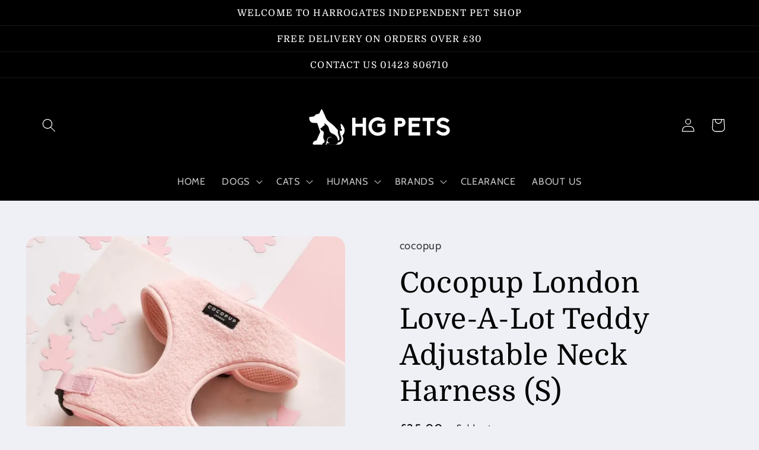

--- FILE ---
content_type: text/html; charset=utf-8
request_url: https://hgpets.com/products/cocopup-love-a-lot-teddy-adjustable-neck-harness-s
body_size: 36392
content:
<!doctype html>
<html class="no-js" lang="en">
  <head>
    <meta charset="utf-8">
    <meta http-equiv="X-UA-Compatible" content="IE=edge">
    <meta name="viewport" content="width=device-width,initial-scale=1">
    <meta name="theme-color" content="">
    <link rel="canonical" href="https://hgpets.com/products/cocopup-love-a-lot-teddy-adjustable-neck-harness-s">
    <link rel="preconnect" href="https://cdn.shopify.com" crossorigin><link rel="icon" type="image/png" href="//hgpets.com/cdn/shop/files/HG_Pets_Logo-_Black_and_White_Favicon.png?crop=center&height=32&v=1748179457&width=32"><link rel="preconnect" href="https://fonts.shopifycdn.com" crossorigin><title>
      Cocopup London Love-A-Lot Teddy Adjustable Neck Harness (S)
 &ndash; HG PETS</title>

    
      <meta name="description" content="She&#39;s pink, she&#39;s cosy and she&#39;s here to spread the LOVE. Our Love-A-Lot Teddy Adjustable Neck Harness will be the cutest addition to your pupdrobe. Our Adjustable Neck harnesses provide a comfy and stylish alternative to collars. Slide over your pup&#39;s head, adjust at the neck and chest, fasten at the side and you&#39;ll b">
    

    

<meta property="og:site_name" content="HG PETS">
<meta property="og:url" content="https://hgpets.com/products/cocopup-love-a-lot-teddy-adjustable-neck-harness-s">
<meta property="og:title" content="Cocopup London Love-A-Lot Teddy Adjustable Neck Harness (S)">
<meta property="og:type" content="product">
<meta property="og:description" content="She&#39;s pink, she&#39;s cosy and she&#39;s here to spread the LOVE. Our Love-A-Lot Teddy Adjustable Neck Harness will be the cutest addition to your pupdrobe. Our Adjustable Neck harnesses provide a comfy and stylish alternative to collars. Slide over your pup&#39;s head, adjust at the neck and chest, fasten at the side and you&#39;ll b"><meta property="og:image" content="http://hgpets.com/cdn/shop/products/COCONUTLANE_98_1800x1800_78549f0f-0a32-428f-bd96-953f60ca647d.webp?v=1716378253">
  <meta property="og:image:secure_url" content="https://hgpets.com/cdn/shop/products/COCONUTLANE_98_1800x1800_78549f0f-0a32-428f-bd96-953f60ca647d.webp?v=1716378253">
  <meta property="og:image:width" content="1000">
  <meta property="og:image:height" content="1000"><meta property="og:price:amount" content="25.00">
  <meta property="og:price:currency" content="GBP"><meta name="twitter:card" content="summary_large_image">
<meta name="twitter:title" content="Cocopup London Love-A-Lot Teddy Adjustable Neck Harness (S)">
<meta name="twitter:description" content="She&#39;s pink, she&#39;s cosy and she&#39;s here to spread the LOVE. Our Love-A-Lot Teddy Adjustable Neck Harness will be the cutest addition to your pupdrobe. Our Adjustable Neck harnesses provide a comfy and stylish alternative to collars. Slide over your pup&#39;s head, adjust at the neck and chest, fasten at the side and you&#39;ll b">


    <script src="//hgpets.com/cdn/shop/t/2/assets/global.js?v=149496944046504657681667992049" defer="defer"></script>
    <script>window.performance && window.performance.mark && window.performance.mark('shopify.content_for_header.start');</script><meta name="facebook-domain-verification" content="yjifyzq8mzlyb3269563spm9hkfjqr">
<meta name="google-site-verification" content="sYAKXyqe3XN8ii9sX7E0j97YYEkX1GkY3gkAtxLJBf8">
<meta id="shopify-digital-wallet" name="shopify-digital-wallet" content="/67122331937/digital_wallets/dialog">
<meta name="shopify-checkout-api-token" content="9cacd4d4c38cd9b00bf0d43c8a621d98">
<meta id="in-context-paypal-metadata" data-shop-id="67122331937" data-venmo-supported="false" data-environment="production" data-locale="en_US" data-paypal-v4="true" data-currency="GBP">
<link rel="alternate" type="application/json+oembed" href="https://hgpets.com/products/cocopup-love-a-lot-teddy-adjustable-neck-harness-s.oembed">
<script async="async" src="/checkouts/internal/preloads.js?locale=en-GB"></script>
<link rel="preconnect" href="https://shop.app" crossorigin="anonymous">
<script async="async" src="https://shop.app/checkouts/internal/preloads.js?locale=en-GB&shop_id=67122331937" crossorigin="anonymous"></script>
<script id="apple-pay-shop-capabilities" type="application/json">{"shopId":67122331937,"countryCode":"GB","currencyCode":"GBP","merchantCapabilities":["supports3DS"],"merchantId":"gid:\/\/shopify\/Shop\/67122331937","merchantName":"HG PETS","requiredBillingContactFields":["postalAddress","email"],"requiredShippingContactFields":["postalAddress","email"],"shippingType":"shipping","supportedNetworks":["visa","maestro","masterCard","amex","discover","elo"],"total":{"type":"pending","label":"HG PETS","amount":"1.00"},"shopifyPaymentsEnabled":true,"supportsSubscriptions":true}</script>
<script id="shopify-features" type="application/json">{"accessToken":"9cacd4d4c38cd9b00bf0d43c8a621d98","betas":["rich-media-storefront-analytics"],"domain":"hgpets.com","predictiveSearch":true,"shopId":67122331937,"locale":"en"}</script>
<script>var Shopify = Shopify || {};
Shopify.shop = "hgpets-2728.myshopify.com";
Shopify.locale = "en";
Shopify.currency = {"active":"GBP","rate":"1.0"};
Shopify.country = "GB";
Shopify.theme = {"name":"Refresh","id":137830990113,"schema_name":"Refresh","schema_version":"2.0.1","theme_store_id":1567,"role":"main"};
Shopify.theme.handle = "null";
Shopify.theme.style = {"id":null,"handle":null};
Shopify.cdnHost = "hgpets.com/cdn";
Shopify.routes = Shopify.routes || {};
Shopify.routes.root = "/";</script>
<script type="module">!function(o){(o.Shopify=o.Shopify||{}).modules=!0}(window);</script>
<script>!function(o){function n(){var o=[];function n(){o.push(Array.prototype.slice.apply(arguments))}return n.q=o,n}var t=o.Shopify=o.Shopify||{};t.loadFeatures=n(),t.autoloadFeatures=n()}(window);</script>
<script>
  window.ShopifyPay = window.ShopifyPay || {};
  window.ShopifyPay.apiHost = "shop.app\/pay";
  window.ShopifyPay.redirectState = null;
</script>
<script id="shop-js-analytics" type="application/json">{"pageType":"product"}</script>
<script defer="defer" async type="module" src="//hgpets.com/cdn/shopifycloud/shop-js/modules/v2/client.init-shop-cart-sync_BT-GjEfc.en.esm.js"></script>
<script defer="defer" async type="module" src="//hgpets.com/cdn/shopifycloud/shop-js/modules/v2/chunk.common_D58fp_Oc.esm.js"></script>
<script defer="defer" async type="module" src="//hgpets.com/cdn/shopifycloud/shop-js/modules/v2/chunk.modal_xMitdFEc.esm.js"></script>
<script type="module">
  await import("//hgpets.com/cdn/shopifycloud/shop-js/modules/v2/client.init-shop-cart-sync_BT-GjEfc.en.esm.js");
await import("//hgpets.com/cdn/shopifycloud/shop-js/modules/v2/chunk.common_D58fp_Oc.esm.js");
await import("//hgpets.com/cdn/shopifycloud/shop-js/modules/v2/chunk.modal_xMitdFEc.esm.js");

  window.Shopify.SignInWithShop?.initShopCartSync?.({"fedCMEnabled":true,"windoidEnabled":true});

</script>
<script>
  window.Shopify = window.Shopify || {};
  if (!window.Shopify.featureAssets) window.Shopify.featureAssets = {};
  window.Shopify.featureAssets['shop-js'] = {"shop-cart-sync":["modules/v2/client.shop-cart-sync_DZOKe7Ll.en.esm.js","modules/v2/chunk.common_D58fp_Oc.esm.js","modules/v2/chunk.modal_xMitdFEc.esm.js"],"init-fed-cm":["modules/v2/client.init-fed-cm_B6oLuCjv.en.esm.js","modules/v2/chunk.common_D58fp_Oc.esm.js","modules/v2/chunk.modal_xMitdFEc.esm.js"],"shop-cash-offers":["modules/v2/client.shop-cash-offers_D2sdYoxE.en.esm.js","modules/v2/chunk.common_D58fp_Oc.esm.js","modules/v2/chunk.modal_xMitdFEc.esm.js"],"shop-login-button":["modules/v2/client.shop-login-button_QeVjl5Y3.en.esm.js","modules/v2/chunk.common_D58fp_Oc.esm.js","modules/v2/chunk.modal_xMitdFEc.esm.js"],"pay-button":["modules/v2/client.pay-button_DXTOsIq6.en.esm.js","modules/v2/chunk.common_D58fp_Oc.esm.js","modules/v2/chunk.modal_xMitdFEc.esm.js"],"shop-button":["modules/v2/client.shop-button_DQZHx9pm.en.esm.js","modules/v2/chunk.common_D58fp_Oc.esm.js","modules/v2/chunk.modal_xMitdFEc.esm.js"],"avatar":["modules/v2/client.avatar_BTnouDA3.en.esm.js"],"init-windoid":["modules/v2/client.init-windoid_CR1B-cfM.en.esm.js","modules/v2/chunk.common_D58fp_Oc.esm.js","modules/v2/chunk.modal_xMitdFEc.esm.js"],"init-shop-for-new-customer-accounts":["modules/v2/client.init-shop-for-new-customer-accounts_C_vY_xzh.en.esm.js","modules/v2/client.shop-login-button_QeVjl5Y3.en.esm.js","modules/v2/chunk.common_D58fp_Oc.esm.js","modules/v2/chunk.modal_xMitdFEc.esm.js"],"init-shop-email-lookup-coordinator":["modules/v2/client.init-shop-email-lookup-coordinator_BI7n9ZSv.en.esm.js","modules/v2/chunk.common_D58fp_Oc.esm.js","modules/v2/chunk.modal_xMitdFEc.esm.js"],"init-shop-cart-sync":["modules/v2/client.init-shop-cart-sync_BT-GjEfc.en.esm.js","modules/v2/chunk.common_D58fp_Oc.esm.js","modules/v2/chunk.modal_xMitdFEc.esm.js"],"shop-toast-manager":["modules/v2/client.shop-toast-manager_DiYdP3xc.en.esm.js","modules/v2/chunk.common_D58fp_Oc.esm.js","modules/v2/chunk.modal_xMitdFEc.esm.js"],"init-customer-accounts":["modules/v2/client.init-customer-accounts_D9ZNqS-Q.en.esm.js","modules/v2/client.shop-login-button_QeVjl5Y3.en.esm.js","modules/v2/chunk.common_D58fp_Oc.esm.js","modules/v2/chunk.modal_xMitdFEc.esm.js"],"init-customer-accounts-sign-up":["modules/v2/client.init-customer-accounts-sign-up_iGw4briv.en.esm.js","modules/v2/client.shop-login-button_QeVjl5Y3.en.esm.js","modules/v2/chunk.common_D58fp_Oc.esm.js","modules/v2/chunk.modal_xMitdFEc.esm.js"],"shop-follow-button":["modules/v2/client.shop-follow-button_CqMgW2wH.en.esm.js","modules/v2/chunk.common_D58fp_Oc.esm.js","modules/v2/chunk.modal_xMitdFEc.esm.js"],"checkout-modal":["modules/v2/client.checkout-modal_xHeaAweL.en.esm.js","modules/v2/chunk.common_D58fp_Oc.esm.js","modules/v2/chunk.modal_xMitdFEc.esm.js"],"shop-login":["modules/v2/client.shop-login_D91U-Q7h.en.esm.js","modules/v2/chunk.common_D58fp_Oc.esm.js","modules/v2/chunk.modal_xMitdFEc.esm.js"],"lead-capture":["modules/v2/client.lead-capture_BJmE1dJe.en.esm.js","modules/v2/chunk.common_D58fp_Oc.esm.js","modules/v2/chunk.modal_xMitdFEc.esm.js"],"payment-terms":["modules/v2/client.payment-terms_Ci9AEqFq.en.esm.js","modules/v2/chunk.common_D58fp_Oc.esm.js","modules/v2/chunk.modal_xMitdFEc.esm.js"]};
</script>
<script>(function() {
  var isLoaded = false;
  function asyncLoad() {
    if (isLoaded) return;
    isLoaded = true;
    var urls = ["https:\/\/www.inkthreadable.co.uk\/svg-editor\/shopify.js?shop=hgpets-2728.myshopify.com","\/\/cdn.shopify.com\/proxy\/b8bfd82e6e1be1feedc0c7f14e67c08be7628b067e085d005f0535c07bf384b1\/shopify-script-tags.s3.eu-west-1.amazonaws.com\/smartseo\/instantpage.js?shop=hgpets-2728.myshopify.com\u0026sp-cache-control=cHVibGljLCBtYXgtYWdlPTkwMA"];
    for (var i = 0; i < urls.length; i++) {
      var s = document.createElement('script');
      s.type = 'text/javascript';
      s.async = true;
      s.src = urls[i];
      var x = document.getElementsByTagName('script')[0];
      x.parentNode.insertBefore(s, x);
    }
  };
  if(window.attachEvent) {
    window.attachEvent('onload', asyncLoad);
  } else {
    window.addEventListener('load', asyncLoad, false);
  }
})();</script>
<script id="__st">var __st={"a":67122331937,"offset":0,"reqid":"fd263d26-c655-4090-993a-60559e1bb347-1769056569","pageurl":"hgpets.com\/products\/cocopup-love-a-lot-teddy-adjustable-neck-harness-s","u":"c4dcf67da219","p":"product","rtyp":"product","rid":8108743459105};</script>
<script>window.ShopifyPaypalV4VisibilityTracking = true;</script>
<script id="captcha-bootstrap">!function(){'use strict';const t='contact',e='account',n='new_comment',o=[[t,t],['blogs',n],['comments',n],[t,'customer']],c=[[e,'customer_login'],[e,'guest_login'],[e,'recover_customer_password'],[e,'create_customer']],r=t=>t.map((([t,e])=>`form[action*='/${t}']:not([data-nocaptcha='true']) input[name='form_type'][value='${e}']`)).join(','),a=t=>()=>t?[...document.querySelectorAll(t)].map((t=>t.form)):[];function s(){const t=[...o],e=r(t);return a(e)}const i='password',u='form_key',d=['recaptcha-v3-token','g-recaptcha-response','h-captcha-response',i],f=()=>{try{return window.sessionStorage}catch{return}},m='__shopify_v',_=t=>t.elements[u];function p(t,e,n=!1){try{const o=window.sessionStorage,c=JSON.parse(o.getItem(e)),{data:r}=function(t){const{data:e,action:n}=t;return t[m]||n?{data:e,action:n}:{data:t,action:n}}(c);for(const[e,n]of Object.entries(r))t.elements[e]&&(t.elements[e].value=n);n&&o.removeItem(e)}catch(o){console.error('form repopulation failed',{error:o})}}const l='form_type',E='cptcha';function T(t){t.dataset[E]=!0}const w=window,h=w.document,L='Shopify',v='ce_forms',y='captcha';let A=!1;((t,e)=>{const n=(g='f06e6c50-85a8-45c8-87d0-21a2b65856fe',I='https://cdn.shopify.com/shopifycloud/storefront-forms-hcaptcha/ce_storefront_forms_captcha_hcaptcha.v1.5.2.iife.js',D={infoText:'Protected by hCaptcha',privacyText:'Privacy',termsText:'Terms'},(t,e,n)=>{const o=w[L][v],c=o.bindForm;if(c)return c(t,g,e,D).then(n);var r;o.q.push([[t,g,e,D],n]),r=I,A||(h.body.append(Object.assign(h.createElement('script'),{id:'captcha-provider',async:!0,src:r})),A=!0)});var g,I,D;w[L]=w[L]||{},w[L][v]=w[L][v]||{},w[L][v].q=[],w[L][y]=w[L][y]||{},w[L][y].protect=function(t,e){n(t,void 0,e),T(t)},Object.freeze(w[L][y]),function(t,e,n,w,h,L){const[v,y,A,g]=function(t,e,n){const i=e?o:[],u=t?c:[],d=[...i,...u],f=r(d),m=r(i),_=r(d.filter((([t,e])=>n.includes(e))));return[a(f),a(m),a(_),s()]}(w,h,L),I=t=>{const e=t.target;return e instanceof HTMLFormElement?e:e&&e.form},D=t=>v().includes(t);t.addEventListener('submit',(t=>{const e=I(t);if(!e)return;const n=D(e)&&!e.dataset.hcaptchaBound&&!e.dataset.recaptchaBound,o=_(e),c=g().includes(e)&&(!o||!o.value);(n||c)&&t.preventDefault(),c&&!n&&(function(t){try{if(!f())return;!function(t){const e=f();if(!e)return;const n=_(t);if(!n)return;const o=n.value;o&&e.removeItem(o)}(t);const e=Array.from(Array(32),(()=>Math.random().toString(36)[2])).join('');!function(t,e){_(t)||t.append(Object.assign(document.createElement('input'),{type:'hidden',name:u})),t.elements[u].value=e}(t,e),function(t,e){const n=f();if(!n)return;const o=[...t.querySelectorAll(`input[type='${i}']`)].map((({name:t})=>t)),c=[...d,...o],r={};for(const[a,s]of new FormData(t).entries())c.includes(a)||(r[a]=s);n.setItem(e,JSON.stringify({[m]:1,action:t.action,data:r}))}(t,e)}catch(e){console.error('failed to persist form',e)}}(e),e.submit())}));const S=(t,e)=>{t&&!t.dataset[E]&&(n(t,e.some((e=>e===t))),T(t))};for(const o of['focusin','change'])t.addEventListener(o,(t=>{const e=I(t);D(e)&&S(e,y())}));const B=e.get('form_key'),M=e.get(l),P=B&&M;t.addEventListener('DOMContentLoaded',(()=>{const t=y();if(P)for(const e of t)e.elements[l].value===M&&p(e,B);[...new Set([...A(),...v().filter((t=>'true'===t.dataset.shopifyCaptcha))])].forEach((e=>S(e,t)))}))}(h,new URLSearchParams(w.location.search),n,t,e,['guest_login'])})(!0,!0)}();</script>
<script integrity="sha256-4kQ18oKyAcykRKYeNunJcIwy7WH5gtpwJnB7kiuLZ1E=" data-source-attribution="shopify.loadfeatures" defer="defer" src="//hgpets.com/cdn/shopifycloud/storefront/assets/storefront/load_feature-a0a9edcb.js" crossorigin="anonymous"></script>
<script crossorigin="anonymous" defer="defer" src="//hgpets.com/cdn/shopifycloud/storefront/assets/shopify_pay/storefront-65b4c6d7.js?v=20250812"></script>
<script data-source-attribution="shopify.dynamic_checkout.dynamic.init">var Shopify=Shopify||{};Shopify.PaymentButton=Shopify.PaymentButton||{isStorefrontPortableWallets:!0,init:function(){window.Shopify.PaymentButton.init=function(){};var t=document.createElement("script");t.src="https://hgpets.com/cdn/shopifycloud/portable-wallets/latest/portable-wallets.en.js",t.type="module",document.head.appendChild(t)}};
</script>
<script data-source-attribution="shopify.dynamic_checkout.buyer_consent">
  function portableWalletsHideBuyerConsent(e){var t=document.getElementById("shopify-buyer-consent"),n=document.getElementById("shopify-subscription-policy-button");t&&n&&(t.classList.add("hidden"),t.setAttribute("aria-hidden","true"),n.removeEventListener("click",e))}function portableWalletsShowBuyerConsent(e){var t=document.getElementById("shopify-buyer-consent"),n=document.getElementById("shopify-subscription-policy-button");t&&n&&(t.classList.remove("hidden"),t.removeAttribute("aria-hidden"),n.addEventListener("click",e))}window.Shopify?.PaymentButton&&(window.Shopify.PaymentButton.hideBuyerConsent=portableWalletsHideBuyerConsent,window.Shopify.PaymentButton.showBuyerConsent=portableWalletsShowBuyerConsent);
</script>
<script>
  function portableWalletsCleanup(e){e&&e.src&&console.error("Failed to load portable wallets script "+e.src);var t=document.querySelectorAll("shopify-accelerated-checkout .shopify-payment-button__skeleton, shopify-accelerated-checkout-cart .wallet-cart-button__skeleton"),e=document.getElementById("shopify-buyer-consent");for(let e=0;e<t.length;e++)t[e].remove();e&&e.remove()}function portableWalletsNotLoadedAsModule(e){e instanceof ErrorEvent&&"string"==typeof e.message&&e.message.includes("import.meta")&&"string"==typeof e.filename&&e.filename.includes("portable-wallets")&&(window.removeEventListener("error",portableWalletsNotLoadedAsModule),window.Shopify.PaymentButton.failedToLoad=e,"loading"===document.readyState?document.addEventListener("DOMContentLoaded",window.Shopify.PaymentButton.init):window.Shopify.PaymentButton.init())}window.addEventListener("error",portableWalletsNotLoadedAsModule);
</script>

<script type="module" src="https://hgpets.com/cdn/shopifycloud/portable-wallets/latest/portable-wallets.en.js" onError="portableWalletsCleanup(this)" crossorigin="anonymous"></script>
<script nomodule>
  document.addEventListener("DOMContentLoaded", portableWalletsCleanup);
</script>

<script id='scb4127' type='text/javascript' async='' src='https://hgpets.com/cdn/shopifycloud/privacy-banner/storefront-banner.js'></script><link id="shopify-accelerated-checkout-styles" rel="stylesheet" media="screen" href="https://hgpets.com/cdn/shopifycloud/portable-wallets/latest/accelerated-checkout-backwards-compat.css" crossorigin="anonymous">
<style id="shopify-accelerated-checkout-cart">
        #shopify-buyer-consent {
  margin-top: 1em;
  display: inline-block;
  width: 100%;
}

#shopify-buyer-consent.hidden {
  display: none;
}

#shopify-subscription-policy-button {
  background: none;
  border: none;
  padding: 0;
  text-decoration: underline;
  font-size: inherit;
  cursor: pointer;
}

#shopify-subscription-policy-button::before {
  box-shadow: none;
}

      </style>
<script id="sections-script" data-sections="header,footer" defer="defer" src="//hgpets.com/cdn/shop/t/2/compiled_assets/scripts.js?v=6173"></script>
<script>window.performance && window.performance.mark && window.performance.mark('shopify.content_for_header.end');</script>


    <style data-shopify>
      @font-face {
  font-family: Cabin;
  font-weight: 400;
  font-style: normal;
  font-display: swap;
  src: url("//hgpets.com/cdn/fonts/cabin/cabin_n4.cefc6494a78f87584a6f312fea532919154f66fe.woff2") format("woff2"),
       url("//hgpets.com/cdn/fonts/cabin/cabin_n4.8c16611b00f59d27f4b27ce4328dfe514ce77517.woff") format("woff");
}

      @font-face {
  font-family: Cabin;
  font-weight: 700;
  font-style: normal;
  font-display: swap;
  src: url("//hgpets.com/cdn/fonts/cabin/cabin_n7.255204a342bfdbc9ae2017bd4e6a90f8dbb2f561.woff2") format("woff2"),
       url("//hgpets.com/cdn/fonts/cabin/cabin_n7.e2afa22a0d0f4b64da3569c990897429d40ff5c0.woff") format("woff");
}

      @font-face {
  font-family: Cabin;
  font-weight: 400;
  font-style: italic;
  font-display: swap;
  src: url("//hgpets.com/cdn/fonts/cabin/cabin_i4.d89c1b32b09ecbc46c12781fcf7b2085f17c0be9.woff2") format("woff2"),
       url("//hgpets.com/cdn/fonts/cabin/cabin_i4.0a521b11d0b69adfc41e22a263eec7c02aecfe99.woff") format("woff");
}

      @font-face {
  font-family: Cabin;
  font-weight: 700;
  font-style: italic;
  font-display: swap;
  src: url("//hgpets.com/cdn/fonts/cabin/cabin_i7.ef2404c08a493e7ccbc92d8c39adf683f40e1fb5.woff2") format("woff2"),
       url("//hgpets.com/cdn/fonts/cabin/cabin_i7.480421791818000fc8a5d4134822321b5d7964f8.woff") format("woff");
}

      @font-face {
  font-family: Domine;
  font-weight: 400;
  font-style: normal;
  font-display: swap;
  src: url("//hgpets.com/cdn/fonts/domine/domine_n4.db7650f19fc5819add9c727a32f1ba7f15f89a56.woff2") format("woff2"),
       url("//hgpets.com/cdn/fonts/domine/domine_n4.83c0c395d9dcec3568e66c3b52408e6068a5dba8.woff") format("woff");
}


      :root {
        --font-body-family: Cabin, sans-serif;
        --font-body-style: normal;
        --font-body-weight: 400;
        --font-body-weight-bold: 700;

        --font-heading-family: Domine, serif;
        --font-heading-style: normal;
        --font-heading-weight: 400;

        --font-body-scale: 1.15;
        --font-heading-scale: 1.0434782608695652;

        --color-base-text: 0, 0, 0;
        --color-shadow: 0, 0, 0;
        --color-base-background-1: 239, 240, 245;
        --color-base-background-2: 255, 255, 255;
        --color-base-solid-button-labels: 255, 255, 255;
        --color-base-outline-button-labels: 0, 0, 0;
        --color-base-accent-1: 0, 0, 0;
        --color-base-accent-2: 0, 0, 0;
        --payment-terms-background-color: #eff0f5;

        --gradient-base-background-1: #eff0f5;
        --gradient-base-background-2: #FFFFFF;
        --gradient-base-accent-1: #000000;
        --gradient-base-accent-2: #000000;

        --media-padding: px;
        --media-border-opacity: 0.1;
        --media-border-width: 0px;
        --media-radius: 20px;
        --media-shadow-opacity: 0.0;
        --media-shadow-horizontal-offset: 0px;
        --media-shadow-vertical-offset: 4px;
        --media-shadow-blur-radius: 5px;
        --media-shadow-visible: 0;

        --page-width: 160rem;
        --page-width-margin: 0rem;

        --product-card-image-padding: 1.6rem;
        --product-card-corner-radius: 0.4rem;
        --product-card-text-alignment: left;
        --product-card-border-width: 0.1rem;
        --product-card-border-opacity: 1.0;
        --product-card-shadow-opacity: 0.0;
        --product-card-shadow-visible: 0;
        --product-card-shadow-horizontal-offset: 0.0rem;
        --product-card-shadow-vertical-offset: 0.4rem;
        --product-card-shadow-blur-radius: 0.5rem;

        --collection-card-image-padding: 1.6rem;
        --collection-card-corner-radius: 1.8rem;
        --collection-card-text-alignment: left;
        --collection-card-border-width: 0.1rem;
        --collection-card-border-opacity: 1.0;
        --collection-card-shadow-opacity: 0.0;
        --collection-card-shadow-visible: 0;
        --collection-card-shadow-horizontal-offset: 0.0rem;
        --collection-card-shadow-vertical-offset: 0.4rem;
        --collection-card-shadow-blur-radius: 0.5rem;

        --blog-card-image-padding: 1.6rem;
        --blog-card-corner-radius: 1.8rem;
        --blog-card-text-alignment: left;
        --blog-card-border-width: 0.1rem;
        --blog-card-border-opacity: 1.0;
        --blog-card-shadow-opacity: 0.0;
        --blog-card-shadow-visible: 0;
        --blog-card-shadow-horizontal-offset: 0.0rem;
        --blog-card-shadow-vertical-offset: 0.4rem;
        --blog-card-shadow-blur-radius: 0.5rem;

        --badge-corner-radius: 0.0rem;

        --popup-border-width: 1px;
        --popup-border-opacity: 0.1;
        --popup-corner-radius: 18px;
        --popup-shadow-opacity: 0.0;
        --popup-shadow-horizontal-offset: 0px;
        --popup-shadow-vertical-offset: 4px;
        --popup-shadow-blur-radius: 5px;

        --drawer-border-width: 0px;
        --drawer-border-opacity: 0.1;
        --drawer-shadow-opacity: 0.0;
        --drawer-shadow-horizontal-offset: 0px;
        --drawer-shadow-vertical-offset: 4px;
        --drawer-shadow-blur-radius: 5px;

        --spacing-sections-desktop: 56px;
        --spacing-sections-mobile: 39px;

        --grid-desktop-vertical-spacing: 4px;
        --grid-desktop-horizontal-spacing: 28px;
        --grid-mobile-vertical-spacing: 2px;
        --grid-mobile-horizontal-spacing: 14px;

        --text-boxes-border-opacity: 0.1;
        --text-boxes-border-width: 0px;
        --text-boxes-radius: 20px;
        --text-boxes-shadow-opacity: 0.0;
        --text-boxes-shadow-visible: 0;
        --text-boxes-shadow-horizontal-offset: 0px;
        --text-boxes-shadow-vertical-offset: 4px;
        --text-boxes-shadow-blur-radius: 5px;

        --buttons-radius: 0px;
        --buttons-radius-outset: 0px;
        --buttons-border-width: 2px;
        --buttons-border-opacity: 0.2;
        --buttons-shadow-opacity: 0.0;
        --buttons-shadow-visible: 0;
        --buttons-shadow-horizontal-offset: 0px;
        --buttons-shadow-vertical-offset: 0px;
        --buttons-shadow-blur-radius: 5px;
        --buttons-border-offset: 0px;

        --inputs-radius: 26px;
        --inputs-border-width: 1px;
        --inputs-border-opacity: 0.55;
        --inputs-shadow-opacity: 0.0;
        --inputs-shadow-horizontal-offset: 0px;
        --inputs-margin-offset: 0px;
        --inputs-shadow-vertical-offset: 4px;
        --inputs-shadow-blur-radius: 5px;
        --inputs-radius-outset: 27px;

        --variant-pills-radius: 0px;
        --variant-pills-border-width: 1px;
        --variant-pills-border-opacity: 0.55;
        --variant-pills-shadow-opacity: 0.0;
        --variant-pills-shadow-horizontal-offset: 0px;
        --variant-pills-shadow-vertical-offset: 4px;
        --variant-pills-shadow-blur-radius: 5px;
      }

      *,
      *::before,
      *::after {
        box-sizing: inherit;
      }

      html {
        box-sizing: border-box;
        font-size: calc(var(--font-body-scale) * 62.5%);
        height: 100%;
      }

      body {
        display: grid;
        grid-template-rows: auto auto 1fr auto;
        grid-template-columns: 100%;
        min-height: 100%;
        margin: 0;
        font-size: 1.5rem;
        letter-spacing: 0.06rem;
        line-height: calc(1 + 0.8 / var(--font-body-scale));
        font-family: var(--font-body-family);
        font-style: var(--font-body-style);
        font-weight: var(--font-body-weight);
      }

      @media screen and (min-width: 750px) {
        body {
          font-size: 1.6rem;
        }
      }
    </style>

    <link href="//hgpets.com/cdn/shop/t/2/assets/base.css?v=88290808517547527771667992050" rel="stylesheet" type="text/css" media="all" />
<link rel="preload" as="font" href="//hgpets.com/cdn/fonts/cabin/cabin_n4.cefc6494a78f87584a6f312fea532919154f66fe.woff2" type="font/woff2" crossorigin><link rel="preload" as="font" href="//hgpets.com/cdn/fonts/domine/domine_n4.db7650f19fc5819add9c727a32f1ba7f15f89a56.woff2" type="font/woff2" crossorigin><link rel="stylesheet" href="//hgpets.com/cdn/shop/t/2/assets/component-predictive-search.css?v=83512081251802922551667992048" media="print" onload="this.media='all'"><script>document.documentElement.className = document.documentElement.className.replace('no-js', 'js');
    if (Shopify.designMode) {
      document.documentElement.classList.add('shopify-design-mode');
    }
    </script>
  <!-- BEGIN app block: shopify://apps/smart-seo/blocks/smartseo/7b0a6064-ca2e-4392-9a1d-8c43c942357b --><meta name="smart-seo-integrated" content="true" /><!-- metatagsSavedToSEOFields: true --><!-- BEGIN app snippet: smartseo.custom.schemas.jsonld --><!-- END app snippet --><!-- END app block --><link href="https://monorail-edge.shopifysvc.com" rel="dns-prefetch">
<script>(function(){if ("sendBeacon" in navigator && "performance" in window) {try {var session_token_from_headers = performance.getEntriesByType('navigation')[0].serverTiming.find(x => x.name == '_s').description;} catch {var session_token_from_headers = undefined;}var session_cookie_matches = document.cookie.match(/_shopify_s=([^;]*)/);var session_token_from_cookie = session_cookie_matches && session_cookie_matches.length === 2 ? session_cookie_matches[1] : "";var session_token = session_token_from_headers || session_token_from_cookie || "";function handle_abandonment_event(e) {var entries = performance.getEntries().filter(function(entry) {return /monorail-edge.shopifysvc.com/.test(entry.name);});if (!window.abandonment_tracked && entries.length === 0) {window.abandonment_tracked = true;var currentMs = Date.now();var navigation_start = performance.timing.navigationStart;var payload = {shop_id: 67122331937,url: window.location.href,navigation_start,duration: currentMs - navigation_start,session_token,page_type: "product"};window.navigator.sendBeacon("https://monorail-edge.shopifysvc.com/v1/produce", JSON.stringify({schema_id: "online_store_buyer_site_abandonment/1.1",payload: payload,metadata: {event_created_at_ms: currentMs,event_sent_at_ms: currentMs}}));}}window.addEventListener('pagehide', handle_abandonment_event);}}());</script>
<script id="web-pixels-manager-setup">(function e(e,d,r,n,o){if(void 0===o&&(o={}),!Boolean(null===(a=null===(i=window.Shopify)||void 0===i?void 0:i.analytics)||void 0===a?void 0:a.replayQueue)){var i,a;window.Shopify=window.Shopify||{};var t=window.Shopify;t.analytics=t.analytics||{};var s=t.analytics;s.replayQueue=[],s.publish=function(e,d,r){return s.replayQueue.push([e,d,r]),!0};try{self.performance.mark("wpm:start")}catch(e){}var l=function(){var e={modern:/Edge?\/(1{2}[4-9]|1[2-9]\d|[2-9]\d{2}|\d{4,})\.\d+(\.\d+|)|Firefox\/(1{2}[4-9]|1[2-9]\d|[2-9]\d{2}|\d{4,})\.\d+(\.\d+|)|Chrom(ium|e)\/(9{2}|\d{3,})\.\d+(\.\d+|)|(Maci|X1{2}).+ Version\/(15\.\d+|(1[6-9]|[2-9]\d|\d{3,})\.\d+)([,.]\d+|)( \(\w+\)|)( Mobile\/\w+|) Safari\/|Chrome.+OPR\/(9{2}|\d{3,})\.\d+\.\d+|(CPU[ +]OS|iPhone[ +]OS|CPU[ +]iPhone|CPU IPhone OS|CPU iPad OS)[ +]+(15[._]\d+|(1[6-9]|[2-9]\d|\d{3,})[._]\d+)([._]\d+|)|Android:?[ /-](13[3-9]|1[4-9]\d|[2-9]\d{2}|\d{4,})(\.\d+|)(\.\d+|)|Android.+Firefox\/(13[5-9]|1[4-9]\d|[2-9]\d{2}|\d{4,})\.\d+(\.\d+|)|Android.+Chrom(ium|e)\/(13[3-9]|1[4-9]\d|[2-9]\d{2}|\d{4,})\.\d+(\.\d+|)|SamsungBrowser\/([2-9]\d|\d{3,})\.\d+/,legacy:/Edge?\/(1[6-9]|[2-9]\d|\d{3,})\.\d+(\.\d+|)|Firefox\/(5[4-9]|[6-9]\d|\d{3,})\.\d+(\.\d+|)|Chrom(ium|e)\/(5[1-9]|[6-9]\d|\d{3,})\.\d+(\.\d+|)([\d.]+$|.*Safari\/(?![\d.]+ Edge\/[\d.]+$))|(Maci|X1{2}).+ Version\/(10\.\d+|(1[1-9]|[2-9]\d|\d{3,})\.\d+)([,.]\d+|)( \(\w+\)|)( Mobile\/\w+|) Safari\/|Chrome.+OPR\/(3[89]|[4-9]\d|\d{3,})\.\d+\.\d+|(CPU[ +]OS|iPhone[ +]OS|CPU[ +]iPhone|CPU IPhone OS|CPU iPad OS)[ +]+(10[._]\d+|(1[1-9]|[2-9]\d|\d{3,})[._]\d+)([._]\d+|)|Android:?[ /-](13[3-9]|1[4-9]\d|[2-9]\d{2}|\d{4,})(\.\d+|)(\.\d+|)|Mobile Safari.+OPR\/([89]\d|\d{3,})\.\d+\.\d+|Android.+Firefox\/(13[5-9]|1[4-9]\d|[2-9]\d{2}|\d{4,})\.\d+(\.\d+|)|Android.+Chrom(ium|e)\/(13[3-9]|1[4-9]\d|[2-9]\d{2}|\d{4,})\.\d+(\.\d+|)|Android.+(UC? ?Browser|UCWEB|U3)[ /]?(15\.([5-9]|\d{2,})|(1[6-9]|[2-9]\d|\d{3,})\.\d+)\.\d+|SamsungBrowser\/(5\.\d+|([6-9]|\d{2,})\.\d+)|Android.+MQ{2}Browser\/(14(\.(9|\d{2,})|)|(1[5-9]|[2-9]\d|\d{3,})(\.\d+|))(\.\d+|)|K[Aa][Ii]OS\/(3\.\d+|([4-9]|\d{2,})\.\d+)(\.\d+|)/},d=e.modern,r=e.legacy,n=navigator.userAgent;return n.match(d)?"modern":n.match(r)?"legacy":"unknown"}(),u="modern"===l?"modern":"legacy",c=(null!=n?n:{modern:"",legacy:""})[u],f=function(e){return[e.baseUrl,"/wpm","/b",e.hashVersion,"modern"===e.buildTarget?"m":"l",".js"].join("")}({baseUrl:d,hashVersion:r,buildTarget:u}),m=function(e){var d=e.version,r=e.bundleTarget,n=e.surface,o=e.pageUrl,i=e.monorailEndpoint;return{emit:function(e){var a=e.status,t=e.errorMsg,s=(new Date).getTime(),l=JSON.stringify({metadata:{event_sent_at_ms:s},events:[{schema_id:"web_pixels_manager_load/3.1",payload:{version:d,bundle_target:r,page_url:o,status:a,surface:n,error_msg:t},metadata:{event_created_at_ms:s}}]});if(!i)return console&&console.warn&&console.warn("[Web Pixels Manager] No Monorail endpoint provided, skipping logging."),!1;try{return self.navigator.sendBeacon.bind(self.navigator)(i,l)}catch(e){}var u=new XMLHttpRequest;try{return u.open("POST",i,!0),u.setRequestHeader("Content-Type","text/plain"),u.send(l),!0}catch(e){return console&&console.warn&&console.warn("[Web Pixels Manager] Got an unhandled error while logging to Monorail."),!1}}}}({version:r,bundleTarget:l,surface:e.surface,pageUrl:self.location.href,monorailEndpoint:e.monorailEndpoint});try{o.browserTarget=l,function(e){var d=e.src,r=e.async,n=void 0===r||r,o=e.onload,i=e.onerror,a=e.sri,t=e.scriptDataAttributes,s=void 0===t?{}:t,l=document.createElement("script"),u=document.querySelector("head"),c=document.querySelector("body");if(l.async=n,l.src=d,a&&(l.integrity=a,l.crossOrigin="anonymous"),s)for(var f in s)if(Object.prototype.hasOwnProperty.call(s,f))try{l.dataset[f]=s[f]}catch(e){}if(o&&l.addEventListener("load",o),i&&l.addEventListener("error",i),u)u.appendChild(l);else{if(!c)throw new Error("Did not find a head or body element to append the script");c.appendChild(l)}}({src:f,async:!0,onload:function(){if(!function(){var e,d;return Boolean(null===(d=null===(e=window.Shopify)||void 0===e?void 0:e.analytics)||void 0===d?void 0:d.initialized)}()){var d=window.webPixelsManager.init(e)||void 0;if(d){var r=window.Shopify.analytics;r.replayQueue.forEach((function(e){var r=e[0],n=e[1],o=e[2];d.publishCustomEvent(r,n,o)})),r.replayQueue=[],r.publish=d.publishCustomEvent,r.visitor=d.visitor,r.initialized=!0}}},onerror:function(){return m.emit({status:"failed",errorMsg:"".concat(f," has failed to load")})},sri:function(e){var d=/^sha384-[A-Za-z0-9+/=]+$/;return"string"==typeof e&&d.test(e)}(c)?c:"",scriptDataAttributes:o}),m.emit({status:"loading"})}catch(e){m.emit({status:"failed",errorMsg:(null==e?void 0:e.message)||"Unknown error"})}}})({shopId: 67122331937,storefrontBaseUrl: "https://hgpets.com",extensionsBaseUrl: "https://extensions.shopifycdn.com/cdn/shopifycloud/web-pixels-manager",monorailEndpoint: "https://monorail-edge.shopifysvc.com/unstable/produce_batch",surface: "storefront-renderer",enabledBetaFlags: ["2dca8a86"],webPixelsConfigList: [{"id":"931168641","configuration":"{\"config\":\"{\\\"google_tag_ids\\\":[\\\"G-4XLR7B10KP\\\",\\\"GT-PJS7J2J\\\"],\\\"target_country\\\":\\\"GB\\\",\\\"gtag_events\\\":[{\\\"type\\\":\\\"search\\\",\\\"action_label\\\":\\\"G-4XLR7B10KP\\\"},{\\\"type\\\":\\\"begin_checkout\\\",\\\"action_label\\\":\\\"G-4XLR7B10KP\\\"},{\\\"type\\\":\\\"view_item\\\",\\\"action_label\\\":[\\\"G-4XLR7B10KP\\\",\\\"MC-JBLNWFPV8B\\\"]},{\\\"type\\\":\\\"purchase\\\",\\\"action_label\\\":[\\\"G-4XLR7B10KP\\\",\\\"MC-JBLNWFPV8B\\\"]},{\\\"type\\\":\\\"page_view\\\",\\\"action_label\\\":[\\\"G-4XLR7B10KP\\\",\\\"MC-JBLNWFPV8B\\\"]},{\\\"type\\\":\\\"add_payment_info\\\",\\\"action_label\\\":\\\"G-4XLR7B10KP\\\"},{\\\"type\\\":\\\"add_to_cart\\\",\\\"action_label\\\":\\\"G-4XLR7B10KP\\\"}],\\\"enable_monitoring_mode\\\":false}\"}","eventPayloadVersion":"v1","runtimeContext":"OPEN","scriptVersion":"b2a88bafab3e21179ed38636efcd8a93","type":"APP","apiClientId":1780363,"privacyPurposes":[],"dataSharingAdjustments":{"protectedCustomerApprovalScopes":["read_customer_address","read_customer_email","read_customer_name","read_customer_personal_data","read_customer_phone"]}},{"id":"403931425","configuration":"{\"pixel_id\":\"3618809155071884\",\"pixel_type\":\"facebook_pixel\",\"metaapp_system_user_token\":\"-\"}","eventPayloadVersion":"v1","runtimeContext":"OPEN","scriptVersion":"ca16bc87fe92b6042fbaa3acc2fbdaa6","type":"APP","apiClientId":2329312,"privacyPurposes":["ANALYTICS","MARKETING","SALE_OF_DATA"],"dataSharingAdjustments":{"protectedCustomerApprovalScopes":["read_customer_address","read_customer_email","read_customer_name","read_customer_personal_data","read_customer_phone"]}},{"id":"shopify-app-pixel","configuration":"{}","eventPayloadVersion":"v1","runtimeContext":"STRICT","scriptVersion":"0450","apiClientId":"shopify-pixel","type":"APP","privacyPurposes":["ANALYTICS","MARKETING"]},{"id":"shopify-custom-pixel","eventPayloadVersion":"v1","runtimeContext":"LAX","scriptVersion":"0450","apiClientId":"shopify-pixel","type":"CUSTOM","privacyPurposes":["ANALYTICS","MARKETING"]}],isMerchantRequest: false,initData: {"shop":{"name":"HG PETS","paymentSettings":{"currencyCode":"GBP"},"myshopifyDomain":"hgpets-2728.myshopify.com","countryCode":"GB","storefrontUrl":"https:\/\/hgpets.com"},"customer":null,"cart":null,"checkout":null,"productVariants":[{"price":{"amount":25.0,"currencyCode":"GBP"},"product":{"title":"Cocopup London Love-A-Lot Teddy Adjustable Neck Harness (S)","vendor":"cocopup","id":"8108743459105","untranslatedTitle":"Cocopup London Love-A-Lot Teddy Adjustable Neck Harness (S)","url":"\/products\/cocopup-love-a-lot-teddy-adjustable-neck-harness-s","type":"Accessories"},"id":"44503012901153","image":{"src":"\/\/hgpets.com\/cdn\/shop\/products\/COCONUTLANE_98_1800x1800_78549f0f-0a32-428f-bd96-953f60ca647d.webp?v=1716378253"},"sku":"","title":"Default Title","untranslatedTitle":"Default Title"}],"purchasingCompany":null},},"https://hgpets.com/cdn","fcfee988w5aeb613cpc8e4bc33m6693e112",{"modern":"","legacy":""},{"shopId":"67122331937","storefrontBaseUrl":"https:\/\/hgpets.com","extensionBaseUrl":"https:\/\/extensions.shopifycdn.com\/cdn\/shopifycloud\/web-pixels-manager","surface":"storefront-renderer","enabledBetaFlags":"[\"2dca8a86\"]","isMerchantRequest":"false","hashVersion":"fcfee988w5aeb613cpc8e4bc33m6693e112","publish":"custom","events":"[[\"page_viewed\",{}],[\"product_viewed\",{\"productVariant\":{\"price\":{\"amount\":25.0,\"currencyCode\":\"GBP\"},\"product\":{\"title\":\"Cocopup London Love-A-Lot Teddy Adjustable Neck Harness (S)\",\"vendor\":\"cocopup\",\"id\":\"8108743459105\",\"untranslatedTitle\":\"Cocopup London Love-A-Lot Teddy Adjustable Neck Harness (S)\",\"url\":\"\/products\/cocopup-love-a-lot-teddy-adjustable-neck-harness-s\",\"type\":\"Accessories\"},\"id\":\"44503012901153\",\"image\":{\"src\":\"\/\/hgpets.com\/cdn\/shop\/products\/COCONUTLANE_98_1800x1800_78549f0f-0a32-428f-bd96-953f60ca647d.webp?v=1716378253\"},\"sku\":\"\",\"title\":\"Default Title\",\"untranslatedTitle\":\"Default Title\"}}]]"});</script><script>
  window.ShopifyAnalytics = window.ShopifyAnalytics || {};
  window.ShopifyAnalytics.meta = window.ShopifyAnalytics.meta || {};
  window.ShopifyAnalytics.meta.currency = 'GBP';
  var meta = {"product":{"id":8108743459105,"gid":"gid:\/\/shopify\/Product\/8108743459105","vendor":"cocopup","type":"Accessories","handle":"cocopup-love-a-lot-teddy-adjustable-neck-harness-s","variants":[{"id":44503012901153,"price":2500,"name":"Cocopup London Love-A-Lot Teddy Adjustable Neck Harness (S)","public_title":null,"sku":""}],"remote":false},"page":{"pageType":"product","resourceType":"product","resourceId":8108743459105,"requestId":"fd263d26-c655-4090-993a-60559e1bb347-1769056569"}};
  for (var attr in meta) {
    window.ShopifyAnalytics.meta[attr] = meta[attr];
  }
</script>
<script class="analytics">
  (function () {
    var customDocumentWrite = function(content) {
      var jquery = null;

      if (window.jQuery) {
        jquery = window.jQuery;
      } else if (window.Checkout && window.Checkout.$) {
        jquery = window.Checkout.$;
      }

      if (jquery) {
        jquery('body').append(content);
      }
    };

    var hasLoggedConversion = function(token) {
      if (token) {
        return document.cookie.indexOf('loggedConversion=' + token) !== -1;
      }
      return false;
    }

    var setCookieIfConversion = function(token) {
      if (token) {
        var twoMonthsFromNow = new Date(Date.now());
        twoMonthsFromNow.setMonth(twoMonthsFromNow.getMonth() + 2);

        document.cookie = 'loggedConversion=' + token + '; expires=' + twoMonthsFromNow;
      }
    }

    var trekkie = window.ShopifyAnalytics.lib = window.trekkie = window.trekkie || [];
    if (trekkie.integrations) {
      return;
    }
    trekkie.methods = [
      'identify',
      'page',
      'ready',
      'track',
      'trackForm',
      'trackLink'
    ];
    trekkie.factory = function(method) {
      return function() {
        var args = Array.prototype.slice.call(arguments);
        args.unshift(method);
        trekkie.push(args);
        return trekkie;
      };
    };
    for (var i = 0; i < trekkie.methods.length; i++) {
      var key = trekkie.methods[i];
      trekkie[key] = trekkie.factory(key);
    }
    trekkie.load = function(config) {
      trekkie.config = config || {};
      trekkie.config.initialDocumentCookie = document.cookie;
      var first = document.getElementsByTagName('script')[0];
      var script = document.createElement('script');
      script.type = 'text/javascript';
      script.onerror = function(e) {
        var scriptFallback = document.createElement('script');
        scriptFallback.type = 'text/javascript';
        scriptFallback.onerror = function(error) {
                var Monorail = {
      produce: function produce(monorailDomain, schemaId, payload) {
        var currentMs = new Date().getTime();
        var event = {
          schema_id: schemaId,
          payload: payload,
          metadata: {
            event_created_at_ms: currentMs,
            event_sent_at_ms: currentMs
          }
        };
        return Monorail.sendRequest("https://" + monorailDomain + "/v1/produce", JSON.stringify(event));
      },
      sendRequest: function sendRequest(endpointUrl, payload) {
        // Try the sendBeacon API
        if (window && window.navigator && typeof window.navigator.sendBeacon === 'function' && typeof window.Blob === 'function' && !Monorail.isIos12()) {
          var blobData = new window.Blob([payload], {
            type: 'text/plain'
          });

          if (window.navigator.sendBeacon(endpointUrl, blobData)) {
            return true;
          } // sendBeacon was not successful

        } // XHR beacon

        var xhr = new XMLHttpRequest();

        try {
          xhr.open('POST', endpointUrl);
          xhr.setRequestHeader('Content-Type', 'text/plain');
          xhr.send(payload);
        } catch (e) {
          console.log(e);
        }

        return false;
      },
      isIos12: function isIos12() {
        return window.navigator.userAgent.lastIndexOf('iPhone; CPU iPhone OS 12_') !== -1 || window.navigator.userAgent.lastIndexOf('iPad; CPU OS 12_') !== -1;
      }
    };
    Monorail.produce('monorail-edge.shopifysvc.com',
      'trekkie_storefront_load_errors/1.1',
      {shop_id: 67122331937,
      theme_id: 137830990113,
      app_name: "storefront",
      context_url: window.location.href,
      source_url: "//hgpets.com/cdn/s/trekkie.storefront.1bbfab421998800ff09850b62e84b8915387986d.min.js"});

        };
        scriptFallback.async = true;
        scriptFallback.src = '//hgpets.com/cdn/s/trekkie.storefront.1bbfab421998800ff09850b62e84b8915387986d.min.js';
        first.parentNode.insertBefore(scriptFallback, first);
      };
      script.async = true;
      script.src = '//hgpets.com/cdn/s/trekkie.storefront.1bbfab421998800ff09850b62e84b8915387986d.min.js';
      first.parentNode.insertBefore(script, first);
    };
    trekkie.load(
      {"Trekkie":{"appName":"storefront","development":false,"defaultAttributes":{"shopId":67122331937,"isMerchantRequest":null,"themeId":137830990113,"themeCityHash":"4068005931012820497","contentLanguage":"en","currency":"GBP","eventMetadataId":"58205ce9-5624-4169-b1f3-685f4b8865d0"},"isServerSideCookieWritingEnabled":true,"monorailRegion":"shop_domain","enabledBetaFlags":["65f19447"]},"Session Attribution":{},"S2S":{"facebookCapiEnabled":true,"source":"trekkie-storefront-renderer","apiClientId":580111}}
    );

    var loaded = false;
    trekkie.ready(function() {
      if (loaded) return;
      loaded = true;

      window.ShopifyAnalytics.lib = window.trekkie;

      var originalDocumentWrite = document.write;
      document.write = customDocumentWrite;
      try { window.ShopifyAnalytics.merchantGoogleAnalytics.call(this); } catch(error) {};
      document.write = originalDocumentWrite;

      window.ShopifyAnalytics.lib.page(null,{"pageType":"product","resourceType":"product","resourceId":8108743459105,"requestId":"fd263d26-c655-4090-993a-60559e1bb347-1769056569","shopifyEmitted":true});

      var match = window.location.pathname.match(/checkouts\/(.+)\/(thank_you|post_purchase)/)
      var token = match? match[1]: undefined;
      if (!hasLoggedConversion(token)) {
        setCookieIfConversion(token);
        window.ShopifyAnalytics.lib.track("Viewed Product",{"currency":"GBP","variantId":44503012901153,"productId":8108743459105,"productGid":"gid:\/\/shopify\/Product\/8108743459105","name":"Cocopup London Love-A-Lot Teddy Adjustable Neck Harness (S)","price":"25.00","sku":"","brand":"cocopup","variant":null,"category":"Accessories","nonInteraction":true,"remote":false},undefined,undefined,{"shopifyEmitted":true});
      window.ShopifyAnalytics.lib.track("monorail:\/\/trekkie_storefront_viewed_product\/1.1",{"currency":"GBP","variantId":44503012901153,"productId":8108743459105,"productGid":"gid:\/\/shopify\/Product\/8108743459105","name":"Cocopup London Love-A-Lot Teddy Adjustable Neck Harness (S)","price":"25.00","sku":"","brand":"cocopup","variant":null,"category":"Accessories","nonInteraction":true,"remote":false,"referer":"https:\/\/hgpets.com\/products\/cocopup-love-a-lot-teddy-adjustable-neck-harness-s"});
      }
    });


        var eventsListenerScript = document.createElement('script');
        eventsListenerScript.async = true;
        eventsListenerScript.src = "//hgpets.com/cdn/shopifycloud/storefront/assets/shop_events_listener-3da45d37.js";
        document.getElementsByTagName('head')[0].appendChild(eventsListenerScript);

})();</script>
  <script>
  if (!window.ga || (window.ga && typeof window.ga !== 'function')) {
    window.ga = function ga() {
      (window.ga.q = window.ga.q || []).push(arguments);
      if (window.Shopify && window.Shopify.analytics && typeof window.Shopify.analytics.publish === 'function') {
        window.Shopify.analytics.publish("ga_stub_called", {}, {sendTo: "google_osp_migration"});
      }
      console.error("Shopify's Google Analytics stub called with:", Array.from(arguments), "\nSee https://help.shopify.com/manual/promoting-marketing/pixels/pixel-migration#google for more information.");
    };
    if (window.Shopify && window.Shopify.analytics && typeof window.Shopify.analytics.publish === 'function') {
      window.Shopify.analytics.publish("ga_stub_initialized", {}, {sendTo: "google_osp_migration"});
    }
  }
</script>
<script
  defer
  src="https://hgpets.com/cdn/shopifycloud/perf-kit/shopify-perf-kit-3.0.4.min.js"
  data-application="storefront-renderer"
  data-shop-id="67122331937"
  data-render-region="gcp-us-east1"
  data-page-type="product"
  data-theme-instance-id="137830990113"
  data-theme-name="Refresh"
  data-theme-version="2.0.1"
  data-monorail-region="shop_domain"
  data-resource-timing-sampling-rate="10"
  data-shs="true"
  data-shs-beacon="true"
  data-shs-export-with-fetch="true"
  data-shs-logs-sample-rate="1"
  data-shs-beacon-endpoint="https://hgpets.com/api/collect"
></script>
</head>

  <body class="gradient">
    <a class="skip-to-content-link button visually-hidden" href="#MainContent">
      Skip to content
    </a>

<script src="//hgpets.com/cdn/shop/t/2/assets/cart.js?v=83971781268232213281667992048" defer="defer"></script>

<style>
  .drawer {
    visibility: hidden;
  }
</style>

<cart-drawer class="drawer is-empty">
  <div id="CartDrawer" class="cart-drawer">
    <div id="CartDrawer-Overlay"class="cart-drawer__overlay"></div>
    <div class="drawer__inner" role="dialog" aria-modal="true" aria-label="Your cart" tabindex="-1"><div class="drawer__inner-empty">
          <div class="cart-drawer__warnings center">
            <div class="cart-drawer__empty-content">
              <h2 class="cart__empty-text">Your cart is empty</h2>
              <button class="drawer__close" type="button" onclick="this.closest('cart-drawer').close()" aria-label="Close"><svg xmlns="http://www.w3.org/2000/svg" aria-hidden="true" focusable="false" role="presentation" class="icon icon-close" fill="none" viewBox="0 0 18 17">
  <path d="M.865 15.978a.5.5 0 00.707.707l7.433-7.431 7.579 7.282a.501.501 0 00.846-.37.5.5 0 00-.153-.351L9.712 8.546l7.417-7.416a.5.5 0 10-.707-.708L8.991 7.853 1.413.573a.5.5 0 10-.693.72l7.563 7.268-7.418 7.417z" fill="currentColor">
</svg>
</button>
              <a href="/collections/all" class="button">
                Continue shopping
              </a><p class="cart__login-title h3">Have an account?</p>
                <p class="cart__login-paragraph">
                  <a href="https://hgpets.com/customer_authentication/redirect?locale=en&region_country=GB" class="link underlined-link">Log in</a> to check out faster.
                </p></div>
          </div></div><div class="drawer__header">
        <h2 class="drawer__heading">Your cart</h2>
        <button class="drawer__close" type="button" onclick="this.closest('cart-drawer').close()" aria-label="Close"><svg xmlns="http://www.w3.org/2000/svg" aria-hidden="true" focusable="false" role="presentation" class="icon icon-close" fill="none" viewBox="0 0 18 17">
  <path d="M.865 15.978a.5.5 0 00.707.707l7.433-7.431 7.579 7.282a.501.501 0 00.846-.37.5.5 0 00-.153-.351L9.712 8.546l7.417-7.416a.5.5 0 10-.707-.708L8.991 7.853 1.413.573a.5.5 0 10-.693.72l7.563 7.268-7.418 7.417z" fill="currentColor">
</svg>
</button>
      </div>
      <cart-drawer-items class=" is-empty">
        <form action="/cart" id="CartDrawer-Form" class="cart__contents cart-drawer__form" method="post">
          <div id="CartDrawer-CartItems" class="drawer__contents js-contents"><p id="CartDrawer-LiveRegionText" class="visually-hidden" role="status"></p>
            <p id="CartDrawer-LineItemStatus" class="visually-hidden" aria-hidden="true" role="status">Loading...</p>
          </div>
          <div id="CartDrawer-CartErrors" role="alert"></div>
        </form>
      </cart-drawer-items>
      <div class="drawer__footer"><!-- Start blocks-->
        <!-- Subtotals-->

        <div class="cart-drawer__footer" >
          <div class="totals" role="status">
            <h2 class="totals__subtotal">Subtotal</h2>
            <p class="totals__subtotal-value">£0.00 GBP</p>
          </div>

          <div></div>

          <small class="tax-note caption-large rte">Tax included. <a href="/policies/shipping-policy">Shipping</a> calculated at checkout.
</small>
        </div>

        <!-- CTAs -->

        <div class="cart__ctas" >
          <noscript>
            <button type="submit" class="cart__update-button button button--secondary" form="CartDrawer-Form">
              Update
            </button>
          </noscript>

          <button type="submit" id="CartDrawer-Checkout" class="cart__checkout-button button" name="checkout" form="CartDrawer-Form" disabled>
            Check out
          </button>
        </div>
      </div>
    </div>
  </div>
</cart-drawer>

<script>
  document.addEventListener('DOMContentLoaded', function() {
    function isIE() {
      const ua = window.navigator.userAgent;
      const msie = ua.indexOf('MSIE ');
      const trident = ua.indexOf('Trident/');

      return (msie > 0 || trident > 0);
    }

    if (!isIE()) return;
    const cartSubmitInput = document.createElement('input');
    cartSubmitInput.setAttribute('name', 'checkout');
    cartSubmitInput.setAttribute('type', 'hidden');
    document.querySelector('#cart').appendChild(cartSubmitInput);
    document.querySelector('#checkout').addEventListener('click', function(event) {
      document.querySelector('#cart').submit();
    });
  });
</script>

<div id="shopify-section-announcement-bar" class="shopify-section"><div class="announcement-bar color-accent-1 gradient" role="region" aria-label="Announcement" ><div class="page-width">
                <p class="announcement-bar__message center h5">
                  WELCOME TO HARROGATES INDEPENDENT PET SHOP
</p>
              </div></div><div class="announcement-bar color-accent-2 gradient" role="region" aria-label="Announcement" ><div class="page-width">
                <p class="announcement-bar__message center h5">
                  FREE DELIVERY ON ORDERS OVER £30
</p>
              </div></div><div class="announcement-bar color-accent-1 gradient" role="region" aria-label="Announcement" ><div class="page-width">
                <p class="announcement-bar__message center h5">
                  CONTACT US 01423 806710
</p>
              </div></div>
</div>
    <div id="shopify-section-header" class="shopify-section section-header"><link rel="stylesheet" href="//hgpets.com/cdn/shop/t/2/assets/component-list-menu.css?v=151968516119678728991667992049" media="print" onload="this.media='all'">
<link rel="stylesheet" href="//hgpets.com/cdn/shop/t/2/assets/component-search.css?v=96455689198851321781667992048" media="print" onload="this.media='all'">
<link rel="stylesheet" href="//hgpets.com/cdn/shop/t/2/assets/component-menu-drawer.css?v=182311192829367774911667992048" media="print" onload="this.media='all'">
<link rel="stylesheet" href="//hgpets.com/cdn/shop/t/2/assets/component-cart-notification.css?v=183358051719344305851667992047" media="print" onload="this.media='all'">
<link rel="stylesheet" href="//hgpets.com/cdn/shop/t/2/assets/component-cart-items.css?v=23917223812499722491667992050" media="print" onload="this.media='all'"><link rel="stylesheet" href="//hgpets.com/cdn/shop/t/2/assets/component-price.css?v=65402837579211014041667992048" media="print" onload="this.media='all'">
  <link rel="stylesheet" href="//hgpets.com/cdn/shop/t/2/assets/component-loading-overlay.css?v=167310470843593579841667992051" media="print" onload="this.media='all'"><link rel="stylesheet" href="//hgpets.com/cdn/shop/t/2/assets/component-mega-menu.css?v=177496590996265276461667992050" media="print" onload="this.media='all'">
  <noscript><link href="//hgpets.com/cdn/shop/t/2/assets/component-mega-menu.css?v=177496590996265276461667992050" rel="stylesheet" type="text/css" media="all" /></noscript><link href="//hgpets.com/cdn/shop/t/2/assets/component-cart-drawer.css?v=35930391193938886121667992048" rel="stylesheet" type="text/css" media="all" />
  <link href="//hgpets.com/cdn/shop/t/2/assets/component-cart.css?v=61086454150987525971667992051" rel="stylesheet" type="text/css" media="all" />
  <link href="//hgpets.com/cdn/shop/t/2/assets/component-totals.css?v=86168756436424464851667992048" rel="stylesheet" type="text/css" media="all" />
  <link href="//hgpets.com/cdn/shop/t/2/assets/component-price.css?v=65402837579211014041667992048" rel="stylesheet" type="text/css" media="all" />
  <link href="//hgpets.com/cdn/shop/t/2/assets/component-discounts.css?v=152760482443307489271667992049" rel="stylesheet" type="text/css" media="all" />
  <link href="//hgpets.com/cdn/shop/t/2/assets/component-loading-overlay.css?v=167310470843593579841667992051" rel="stylesheet" type="text/css" media="all" />
<noscript><link href="//hgpets.com/cdn/shop/t/2/assets/component-list-menu.css?v=151968516119678728991667992049" rel="stylesheet" type="text/css" media="all" /></noscript>
<noscript><link href="//hgpets.com/cdn/shop/t/2/assets/component-search.css?v=96455689198851321781667992048" rel="stylesheet" type="text/css" media="all" /></noscript>
<noscript><link href="//hgpets.com/cdn/shop/t/2/assets/component-menu-drawer.css?v=182311192829367774911667992048" rel="stylesheet" type="text/css" media="all" /></noscript>
<noscript><link href="//hgpets.com/cdn/shop/t/2/assets/component-cart-notification.css?v=183358051719344305851667992047" rel="stylesheet" type="text/css" media="all" /></noscript>
<noscript><link href="//hgpets.com/cdn/shop/t/2/assets/component-cart-items.css?v=23917223812499722491667992050" rel="stylesheet" type="text/css" media="all" /></noscript>

<style>
  header-drawer {
    justify-self: start;
    margin-left: -1.2rem;
  }

  .header__heading-logo {
    max-width: 250px;
  }

  @media screen and (min-width: 990px) {
    header-drawer {
      display: none;
    }
  }

  .menu-drawer-container {
    display: flex;
  }

  .list-menu {
    list-style: none;
    padding: 0;
    margin: 0;
  }

  .list-menu--inline {
    display: inline-flex;
    flex-wrap: wrap;
  }

  summary.list-menu__item {
    padding-right: 2.7rem;
  }

  .list-menu__item {
    display: flex;
    align-items: center;
    line-height: calc(1 + 0.3 / var(--font-body-scale));
  }

  .list-menu__item--link {
    text-decoration: none;
    padding-bottom: 1rem;
    padding-top: 1rem;
    line-height: calc(1 + 0.8 / var(--font-body-scale));
  }

  @media screen and (min-width: 750px) {
    .list-menu__item--link {
      padding-bottom: 0.5rem;
      padding-top: 0.5rem;
    }
  }
</style><style data-shopify>.header {
    padding-top: 4px;
    padding-bottom: 4px;
  }

  .section-header {
    margin-bottom: 0px;
  }

  @media screen and (min-width: 750px) {
    .section-header {
      margin-bottom: 0px;
    }
  }

  @media screen and (min-width: 990px) {
    .header {
      padding-top: 8px;
      padding-bottom: 8px;
    }
  }</style><script src="//hgpets.com/cdn/shop/t/2/assets/details-disclosure.js?v=153497636716254413831667992050" defer="defer"></script>
<script src="//hgpets.com/cdn/shop/t/2/assets/details-modal.js?v=4511761896672669691667992050" defer="defer"></script>
<script src="//hgpets.com/cdn/shop/t/2/assets/cart-notification.js?v=160453272920806432391667992048" defer="defer"></script><script src="//hgpets.com/cdn/shop/t/2/assets/cart-drawer.js?v=44260131999403604181667992049" defer="defer"></script><svg xmlns="http://www.w3.org/2000/svg" class="hidden">
  <symbol id="icon-search" viewbox="0 0 18 19" fill="none">
    <path fill-rule="evenodd" clip-rule="evenodd" d="M11.03 11.68A5.784 5.784 0 112.85 3.5a5.784 5.784 0 018.18 8.18zm.26 1.12a6.78 6.78 0 11.72-.7l5.4 5.4a.5.5 0 11-.71.7l-5.41-5.4z" fill="currentColor"/>
  </symbol>

  <symbol id="icon-close" class="icon icon-close" fill="none" viewBox="0 0 18 17">
    <path d="M.865 15.978a.5.5 0 00.707.707l7.433-7.431 7.579 7.282a.501.501 0 00.846-.37.5.5 0 00-.153-.351L9.712 8.546l7.417-7.416a.5.5 0 10-.707-.708L8.991 7.853 1.413.573a.5.5 0 10-.693.72l7.563 7.268-7.418 7.417z" fill="currentColor">
  </symbol>
</svg>
<sticky-header class="header-wrapper color-accent-1 gradient header-wrapper--border-bottom">
  <header class="header header--top-center header--mobile-center page-width header--has-menu"><header-drawer data-breakpoint="tablet">
        <details id="Details-menu-drawer-container" class="menu-drawer-container">
          <summary class="header__icon header__icon--menu header__icon--summary link focus-inset" aria-label="Menu">
            <span>
              <svg xmlns="http://www.w3.org/2000/svg" aria-hidden="true" focusable="false" role="presentation" class="icon icon-hamburger" fill="none" viewBox="0 0 18 16">
  <path d="M1 .5a.5.5 0 100 1h15.71a.5.5 0 000-1H1zM.5 8a.5.5 0 01.5-.5h15.71a.5.5 0 010 1H1A.5.5 0 01.5 8zm0 7a.5.5 0 01.5-.5h15.71a.5.5 0 010 1H1a.5.5 0 01-.5-.5z" fill="currentColor">
</svg>

              <svg xmlns="http://www.w3.org/2000/svg" aria-hidden="true" focusable="false" role="presentation" class="icon icon-close" fill="none" viewBox="0 0 18 17">
  <path d="M.865 15.978a.5.5 0 00.707.707l7.433-7.431 7.579 7.282a.501.501 0 00.846-.37.5.5 0 00-.153-.351L9.712 8.546l7.417-7.416a.5.5 0 10-.707-.708L8.991 7.853 1.413.573a.5.5 0 10-.693.72l7.563 7.268-7.418 7.417z" fill="currentColor">
</svg>

            </span>
          </summary>
          <div id="menu-drawer" class="gradient menu-drawer motion-reduce" tabindex="-1">
            <div class="menu-drawer__inner-container">
              <div class="menu-drawer__navigation-container">
                <nav class="menu-drawer__navigation">
                  <ul class="menu-drawer__menu has-submenu list-menu" role="list"><li><a href="/" class="menu-drawer__menu-item list-menu__item link link--text focus-inset">
                            HOME
                          </a></li><li><details id="Details-menu-drawer-menu-item-2">
                            <summary class="menu-drawer__menu-item list-menu__item link link--text focus-inset">
                              DOGS
                              <svg viewBox="0 0 14 10" fill="none" aria-hidden="true" focusable="false" role="presentation" class="icon icon-arrow" xmlns="http://www.w3.org/2000/svg">
  <path fill-rule="evenodd" clip-rule="evenodd" d="M8.537.808a.5.5 0 01.817-.162l4 4a.5.5 0 010 .708l-4 4a.5.5 0 11-.708-.708L11.793 5.5H1a.5.5 0 010-1h10.793L8.646 1.354a.5.5 0 01-.109-.546z" fill="currentColor">
</svg>

                              <svg aria-hidden="true" focusable="false" role="presentation" class="icon icon-caret" viewBox="0 0 10 6">
  <path fill-rule="evenodd" clip-rule="evenodd" d="M9.354.646a.5.5 0 00-.708 0L5 4.293 1.354.646a.5.5 0 00-.708.708l4 4a.5.5 0 00.708 0l4-4a.5.5 0 000-.708z" fill="currentColor">
</svg>

                            </summary>
                            <div id="link-dogs" class="menu-drawer__submenu has-submenu gradient motion-reduce" tabindex="-1">
                              <div class="menu-drawer__inner-submenu">
                                <button class="menu-drawer__close-button link link--text focus-inset" aria-expanded="true">
                                  <svg viewBox="0 0 14 10" fill="none" aria-hidden="true" focusable="false" role="presentation" class="icon icon-arrow" xmlns="http://www.w3.org/2000/svg">
  <path fill-rule="evenodd" clip-rule="evenodd" d="M8.537.808a.5.5 0 01.817-.162l4 4a.5.5 0 010 .708l-4 4a.5.5 0 11-.708-.708L11.793 5.5H1a.5.5 0 010-1h10.793L8.646 1.354a.5.5 0 01-.109-.546z" fill="currentColor">
</svg>

                                  DOGS
                                </button>
                                <ul class="menu-drawer__menu list-menu" role="list" tabindex="-1"><li><a href="/collections/dog-accessories" class="menu-drawer__menu-item link link--text list-menu__item focus-inset">
                                          Dog Accessories
                                        </a></li><li><a href="/collections/dog-beds" class="menu-drawer__menu-item link link--text list-menu__item focus-inset">
                                          Dog Beds
                                        </a></li><li><a href="https://www.georgebarclay.co.uk/" class="menu-drawer__menu-item link link--text list-menu__item focus-inset">
                                          George Barclay- luxury orthopaedic dog beds- USE HGPETS to get FREE DELIVERY
                                        </a></li><li><a href="/collections/dog-bowls" class="menu-drawer__menu-item link link--text list-menu__item focus-inset">
                                          Dog Bowls
                                        </a></li><li><a href="/collections/dog-coats" class="menu-drawer__menu-item link link--text list-menu__item focus-inset">
                                          Dog Coats &amp; Jumpers
                                        </a></li><li><a href="/collections/dog-leads-collars-harnesses" class="menu-drawer__menu-item link link--text list-menu__item focus-inset">
                                          Dog Collars, Leads &amp; Harnesses
                                        </a></li><li><a href="/collections/dog-food" class="menu-drawer__menu-item link link--text list-menu__item focus-inset">
                                          Dog Food
                                        </a></li><li><a href="/collections/dog-grooming" class="menu-drawer__menu-item link link--text list-menu__item focus-inset">
                                          Dog Grooming &amp; Health
                                        </a></li><li><a href="/collections/dogs-toys" class="menu-drawer__menu-item link link--text list-menu__item focus-inset">
                                          Dog Toys
                                        </a></li><li><a href="/collections/dog-treats" class="menu-drawer__menu-item link link--text list-menu__item focus-inset">
                                          Dog Treats
                                        </a></li><li><a href="/collections/gifts-for-dogs" class="menu-drawer__menu-item link link--text list-menu__item focus-inset">
                                          Gifts For Dogs
                                        </a></li></ul>
                              </div>
                            </div>
                          </details></li><li><details id="Details-menu-drawer-menu-item-3">
                            <summary class="menu-drawer__menu-item list-menu__item link link--text focus-inset">
                              CATS
                              <svg viewBox="0 0 14 10" fill="none" aria-hidden="true" focusable="false" role="presentation" class="icon icon-arrow" xmlns="http://www.w3.org/2000/svg">
  <path fill-rule="evenodd" clip-rule="evenodd" d="M8.537.808a.5.5 0 01.817-.162l4 4a.5.5 0 010 .708l-4 4a.5.5 0 11-.708-.708L11.793 5.5H1a.5.5 0 010-1h10.793L8.646 1.354a.5.5 0 01-.109-.546z" fill="currentColor">
</svg>

                              <svg aria-hidden="true" focusable="false" role="presentation" class="icon icon-caret" viewBox="0 0 10 6">
  <path fill-rule="evenodd" clip-rule="evenodd" d="M9.354.646a.5.5 0 00-.708 0L5 4.293 1.354.646a.5.5 0 00-.708.708l4 4a.5.5 0 00.708 0l4-4a.5.5 0 000-.708z" fill="currentColor">
</svg>

                            </summary>
                            <div id="link-cats" class="menu-drawer__submenu has-submenu gradient motion-reduce" tabindex="-1">
                              <div class="menu-drawer__inner-submenu">
                                <button class="menu-drawer__close-button link link--text focus-inset" aria-expanded="true">
                                  <svg viewBox="0 0 14 10" fill="none" aria-hidden="true" focusable="false" role="presentation" class="icon icon-arrow" xmlns="http://www.w3.org/2000/svg">
  <path fill-rule="evenodd" clip-rule="evenodd" d="M8.537.808a.5.5 0 01.817-.162l4 4a.5.5 0 010 .708l-4 4a.5.5 0 11-.708-.708L11.793 5.5H1a.5.5 0 010-1h10.793L8.646 1.354a.5.5 0 01-.109-.546z" fill="currentColor">
</svg>

                                  CATS
                                </button>
                                <ul class="menu-drawer__menu list-menu" role="list" tabindex="-1"><li><a href="/collections/cat-beds" class="menu-drawer__menu-item link link--text list-menu__item focus-inset">
                                          Cat Beds
                                        </a></li><li><a href="/collections/cat-bowls" class="menu-drawer__menu-item link link--text list-menu__item focus-inset">
                                          Cat Bowls
                                        </a></li><li><a href="/collections/cat-collars" class="menu-drawer__menu-item link link--text list-menu__item focus-inset">
                                          Cat Collars
                                        </a></li><li><a href="/collections/cat-food" class="menu-drawer__menu-item link link--text list-menu__item focus-inset">
                                          Cat Food
                                        </a></li><li><a href="/collections/cat-toys" class="menu-drawer__menu-item link link--text list-menu__item focus-inset">
                                          Cat Toys
                                        </a></li><li><a href="/collections/cat-treats" class="menu-drawer__menu-item link link--text list-menu__item focus-inset">
                                          Cat Treats
                                        </a></li><li><a href="/collections/gifts-for-cats" class="menu-drawer__menu-item link link--text list-menu__item focus-inset">
                                          Gifts for Cats
                                        </a></li></ul>
                              </div>
                            </div>
                          </details></li><li><details id="Details-menu-drawer-menu-item-4">
                            <summary class="menu-drawer__menu-item list-menu__item link link--text focus-inset">
                              HUMANS
                              <svg viewBox="0 0 14 10" fill="none" aria-hidden="true" focusable="false" role="presentation" class="icon icon-arrow" xmlns="http://www.w3.org/2000/svg">
  <path fill-rule="evenodd" clip-rule="evenodd" d="M8.537.808a.5.5 0 01.817-.162l4 4a.5.5 0 010 .708l-4 4a.5.5 0 11-.708-.708L11.793 5.5H1a.5.5 0 010-1h10.793L8.646 1.354a.5.5 0 01-.109-.546z" fill="currentColor">
</svg>

                              <svg aria-hidden="true" focusable="false" role="presentation" class="icon icon-caret" viewBox="0 0 10 6">
  <path fill-rule="evenodd" clip-rule="evenodd" d="M9.354.646a.5.5 0 00-.708 0L5 4.293 1.354.646a.5.5 0 00-.708.708l4 4a.5.5 0 00.708 0l4-4a.5.5 0 000-.708z" fill="currentColor">
</svg>

                            </summary>
                            <div id="link-humans" class="menu-drawer__submenu has-submenu gradient motion-reduce" tabindex="-1">
                              <div class="menu-drawer__inner-submenu">
                                <button class="menu-drawer__close-button link link--text focus-inset" aria-expanded="true">
                                  <svg viewBox="0 0 14 10" fill="none" aria-hidden="true" focusable="false" role="presentation" class="icon icon-arrow" xmlns="http://www.w3.org/2000/svg">
  <path fill-rule="evenodd" clip-rule="evenodd" d="M8.537.808a.5.5 0 01.817-.162l4 4a.5.5 0 010 .708l-4 4a.5.5 0 11-.708-.708L11.793 5.5H1a.5.5 0 010-1h10.793L8.646 1.354a.5.5 0 01-.109-.546z" fill="currentColor">
</svg>

                                  HUMANS
                                </button>
                                <ul class="menu-drawer__menu list-menu" role="list" tabindex="-1"><li><a href="/collections/boots" class="menu-drawer__menu-item link link--text list-menu__item focus-inset">
                                          Boots
                                        </a></li><li><a href="/collections/clothing" class="menu-drawer__menu-item link link--text list-menu__item focus-inset">
                                          Clothing
                                        </a></li><li><a href="/collections/gifts-for-pet-lovers" class="menu-drawer__menu-item link link--text list-menu__item focus-inset">
                                          Gifts for Pet Lovers
                                        </a></li></ul>
                              </div>
                            </div>
                          </details></li><li><details id="Details-menu-drawer-menu-item-5">
                            <summary class="menu-drawer__menu-item list-menu__item link link--text focus-inset">
                              BRANDS
                              <svg viewBox="0 0 14 10" fill="none" aria-hidden="true" focusable="false" role="presentation" class="icon icon-arrow" xmlns="http://www.w3.org/2000/svg">
  <path fill-rule="evenodd" clip-rule="evenodd" d="M8.537.808a.5.5 0 01.817-.162l4 4a.5.5 0 010 .708l-4 4a.5.5 0 11-.708-.708L11.793 5.5H1a.5.5 0 010-1h10.793L8.646 1.354a.5.5 0 01-.109-.546z" fill="currentColor">
</svg>

                              <svg aria-hidden="true" focusable="false" role="presentation" class="icon icon-caret" viewBox="0 0 10 6">
  <path fill-rule="evenodd" clip-rule="evenodd" d="M9.354.646a.5.5 0 00-.708 0L5 4.293 1.354.646a.5.5 0 00-.708.708l4 4a.5.5 0 00.708 0l4-4a.5.5 0 000-.708z" fill="currentColor">
</svg>

                            </summary>
                            <div id="link-brands" class="menu-drawer__submenu has-submenu gradient motion-reduce" tabindex="-1">
                              <div class="menu-drawer__inner-submenu">
                                <button class="menu-drawer__close-button link link--text focus-inset" aria-expanded="true">
                                  <svg viewBox="0 0 14 10" fill="none" aria-hidden="true" focusable="false" role="presentation" class="icon icon-arrow" xmlns="http://www.w3.org/2000/svg">
  <path fill-rule="evenodd" clip-rule="evenodd" d="M8.537.808a.5.5 0 01.817-.162l4 4a.5.5 0 010 .708l-4 4a.5.5 0 11-.708-.708L11.793 5.5H1a.5.5 0 010-1h10.793L8.646 1.354a.5.5 0 01-.109-.546z" fill="currentColor">
</svg>

                                  BRANDS
                                </button>
                                <ul class="menu-drawer__menu list-menu" role="list" tabindex="-1"><li><a href="/collections/beco" class="menu-drawer__menu-item link link--text list-menu__item focus-inset">
                                          Beco
                                        </a></li><li><a href="/collections/chuckit" class="menu-drawer__menu-item link link--text list-menu__item focus-inset">
                                          Chuckit!
                                        </a></li><li><a href="/collections/cocopup-london" class="menu-drawer__menu-item link link--text list-menu__item focus-inset">
                                          Cocopup London
                                        </a></li><li><a href="/collections/dryrobe/dryrobre-coat-human" class="menu-drawer__menu-item link link--text list-menu__item focus-inset">
                                          dryrobe
                                        </a></li><li><a href="/collections/hugo-hudson" class="menu-drawer__menu-item link link--text list-menu__item focus-inset">
                                          Hugo &amp; Hudson
                                        </a></li><li><a href="/collections/hunter" class="menu-drawer__menu-item link link--text list-menu__item focus-inset">
                                          Hunter
                                        </a></li><li><a href="/collections/hurtta" class="menu-drawer__menu-item link link--text list-menu__item focus-inset">
                                          Hurtta
                                        </a></li><li><a href="/collections/julius-k9" class="menu-drawer__menu-item link link--text list-menu__item focus-inset">
                                          Julius-K9
                                        </a></li><li><a href="/collections/muck-boots" class="menu-drawer__menu-item link link--text list-menu__item focus-inset">
                                          Muck Boots
                                        </a></li><li><a href="/collections/nordog" class="menu-drawer__menu-item link link--text list-menu__item focus-inset">
                                          Nordog
                                        </a></li><li><a href="/collections/pawsome-paws-boutique" class="menu-drawer__menu-item link link--text list-menu__item focus-inset">
                                          Pawsome Paws Boutique
                                        </a></li><li><a href="/collections/w-zis" class="menu-drawer__menu-item link link--text list-menu__item focus-inset">
                                          W’ZIS
                                        </a></li></ul>
                              </div>
                            </div>
                          </details></li><li><a href="/collections/clearance-2/THE-CLEARANCE" class="menu-drawer__menu-item list-menu__item link link--text focus-inset">
                             CLEARANCE
                          </a></li><li><a href="/pages/about-us" class="menu-drawer__menu-item list-menu__item link link--text focus-inset">
                            ABOUT US
                          </a></li></ul>
                </nav>
                <div class="menu-drawer__utility-links"><a href="https://hgpets.com/customer_authentication/redirect?locale=en&region_country=GB" class="menu-drawer__account link focus-inset h5">
                      <svg xmlns="http://www.w3.org/2000/svg" aria-hidden="true" focusable="false" role="presentation" class="icon icon-account" fill="none" viewBox="0 0 18 19">
  <path fill-rule="evenodd" clip-rule="evenodd" d="M6 4.5a3 3 0 116 0 3 3 0 01-6 0zm3-4a4 4 0 100 8 4 4 0 000-8zm5.58 12.15c1.12.82 1.83 2.24 1.91 4.85H1.51c.08-2.6.79-4.03 1.9-4.85C4.66 11.75 6.5 11.5 9 11.5s4.35.26 5.58 1.15zM9 10.5c-2.5 0-4.65.24-6.17 1.35C1.27 12.98.5 14.93.5 18v.5h17V18c0-3.07-.77-5.02-2.33-6.15-1.52-1.1-3.67-1.35-6.17-1.35z" fill="currentColor">
</svg>

Log in</a><ul class="list list-social list-unstyled" role="list"><li class="list-social__item">
                        <a href="https://www.facebook.com/HGPets1" class="list-social__link link"><svg aria-hidden="true" focusable="false" role="presentation" class="icon icon-facebook" viewBox="0 0 18 18">
  <path fill="currentColor" d="M16.42.61c.27 0 .5.1.69.28.19.2.28.42.28.7v15.44c0 .27-.1.5-.28.69a.94.94 0 01-.7.28h-4.39v-6.7h2.25l.31-2.65h-2.56v-1.7c0-.4.1-.72.28-.93.18-.2.5-.32 1-.32h1.37V3.35c-.6-.06-1.27-.1-2.01-.1-1.01 0-1.83.3-2.45.9-.62.6-.93 1.44-.93 2.53v1.97H7.04v2.65h2.24V18H.98c-.28 0-.5-.1-.7-.28a.94.94 0 01-.28-.7V1.59c0-.27.1-.5.28-.69a.94.94 0 01.7-.28h15.44z">
</svg>
<span class="visually-hidden">Facebook</span>
                        </a>
                      </li><li class="list-social__item">
                        <a href="https://instagram.com/hgpets1" class="list-social__link link"><svg aria-hidden="true" focusable="false" role="presentation" class="icon icon-instagram" viewBox="0 0 18 18">
  <path fill="currentColor" d="M8.77 1.58c2.34 0 2.62.01 3.54.05.86.04 1.32.18 1.63.3.41.17.7.35 1.01.66.3.3.5.6.65 1 .12.32.27.78.3 1.64.05.92.06 1.2.06 3.54s-.01 2.62-.05 3.54a4.79 4.79 0 01-.3 1.63c-.17.41-.35.7-.66 1.01-.3.3-.6.5-1.01.66-.31.12-.77.26-1.63.3-.92.04-1.2.05-3.54.05s-2.62 0-3.55-.05a4.79 4.79 0 01-1.62-.3c-.42-.16-.7-.35-1.01-.66-.31-.3-.5-.6-.66-1a4.87 4.87 0 01-.3-1.64c-.04-.92-.05-1.2-.05-3.54s0-2.62.05-3.54c.04-.86.18-1.32.3-1.63.16-.41.35-.7.66-1.01.3-.3.6-.5 1-.65.32-.12.78-.27 1.63-.3.93-.05 1.2-.06 3.55-.06zm0-1.58C6.39 0 6.09.01 5.15.05c-.93.04-1.57.2-2.13.4-.57.23-1.06.54-1.55 1.02C1 1.96.7 2.45.46 3.02c-.22.56-.37 1.2-.4 2.13C0 6.1 0 6.4 0 8.77s.01 2.68.05 3.61c.04.94.2 1.57.4 2.13.23.58.54 1.07 1.02 1.56.49.48.98.78 1.55 1.01.56.22 1.2.37 2.13.4.94.05 1.24.06 3.62.06 2.39 0 2.68-.01 3.62-.05.93-.04 1.57-.2 2.13-.41a4.27 4.27 0 001.55-1.01c.49-.49.79-.98 1.01-1.56.22-.55.37-1.19.41-2.13.04-.93.05-1.23.05-3.61 0-2.39 0-2.68-.05-3.62a6.47 6.47 0 00-.4-2.13 4.27 4.27 0 00-1.02-1.55A4.35 4.35 0 0014.52.46a6.43 6.43 0 00-2.13-.41A69 69 0 008.77 0z"/>
  <path fill="currentColor" d="M8.8 4a4.5 4.5 0 100 9 4.5 4.5 0 000-9zm0 7.43a2.92 2.92 0 110-5.85 2.92 2.92 0 010 5.85zM13.43 5a1.05 1.05 0 100-2.1 1.05 1.05 0 000 2.1z">
</svg>
<span class="visually-hidden">Instagram</span>
                        </a>
                      </li><li class="list-social__item">
                        <a href="https://tiktok@hgpets" class="list-social__link link"><svg aria-hidden="true" focusable="false" role="presentation" class="icon icon-tiktok" width="16" height="18" fill="none" xmlns="http://www.w3.org/2000/svg">
  <path d="M8.02 0H11s-.17 3.82 4.13 4.1v2.95s-2.3.14-4.13-1.26l.03 6.1a5.52 5.52 0 11-5.51-5.52h.77V9.4a2.5 2.5 0 101.76 2.4L8.02 0z" fill="currentColor">
</svg>
<span class="visually-hidden">TikTok</span>
                        </a>
                      </li></ul>
                </div>
              </div>
            </div>
          </div>
        </details>
      </header-drawer><details-modal class="header__search">
        <details>
          <summary class="header__icon header__icon--search header__icon--summary link focus-inset modal__toggle" aria-haspopup="dialog" aria-label="Search">
            <span>
              <svg class="modal__toggle-open icon icon-search" aria-hidden="true" focusable="false" role="presentation">
                <use href="#icon-search">
              </svg>
              <svg class="modal__toggle-close icon icon-close" aria-hidden="true" focusable="false" role="presentation">
                <use href="#icon-close">
              </svg>
            </span>
          </summary>
          <div class="search-modal modal__content gradient" role="dialog" aria-modal="true" aria-label="Search">
            <div class="modal-overlay"></div>
            <div class="search-modal__content search-modal__content-bottom" tabindex="-1"><predictive-search class="search-modal__form" data-loading-text="Loading..."><form action="/search" method="get" role="search" class="search search-modal__form">
                  <div class="field">
                    <input class="search__input field__input"
                      id="Search-In-Modal-1"
                      type="search"
                      name="q"
                      value=""
                      placeholder="Search"role="combobox"
                        aria-expanded="false"
                        aria-owns="predictive-search-results-list"
                        aria-controls="predictive-search-results-list"
                        aria-haspopup="listbox"
                        aria-autocomplete="list"
                        autocorrect="off"
                        autocomplete="off"
                        autocapitalize="off"
                        spellcheck="false">
                    <label class="field__label" for="Search-In-Modal-1">Search</label>
                    <input type="hidden" name="options[prefix]" value="last">
                    <button class="search__button field__button" aria-label="Search">
                      <svg class="icon icon-search" aria-hidden="true" focusable="false" role="presentation">
                        <use href="#icon-search">
                      </svg>
                    </button>
                  </div><div class="predictive-search predictive-search--header" tabindex="-1" data-predictive-search>
                      <div class="predictive-search__loading-state">
                        <svg aria-hidden="true" focusable="false" role="presentation" class="spinner" viewBox="0 0 66 66" xmlns="http://www.w3.org/2000/svg">
                          <circle class="path" fill="none" stroke-width="6" cx="33" cy="33" r="30"></circle>
                        </svg>
                      </div>
                    </div>

                    <span class="predictive-search-status visually-hidden" role="status" aria-hidden="true"></span></form></predictive-search><button type="button" class="modal__close-button link link--text focus-inset" aria-label="Close">
                <svg class="icon icon-close" aria-hidden="true" focusable="false" role="presentation">
                  <use href="#icon-close">
                </svg>
              </button>
            </div>
          </div>
        </details>
      </details-modal><a href="/" class="header__heading-link link link--text focus-inset"><img src="//hgpets.com/cdn/shop/files/HG_Pets_Logo-_Black_and_White.png?v=1748179452" alt="HG PETS" srcset="//hgpets.com/cdn/shop/files/HG_Pets_Logo-_Black_and_White.png?v=1748179452&amp;width=50 50w, //hgpets.com/cdn/shop/files/HG_Pets_Logo-_Black_and_White.png?v=1748179452&amp;width=100 100w, //hgpets.com/cdn/shop/files/HG_Pets_Logo-_Black_and_White.png?v=1748179452&amp;width=150 150w, //hgpets.com/cdn/shop/files/HG_Pets_Logo-_Black_and_White.png?v=1748179452&amp;width=200 200w, //hgpets.com/cdn/shop/files/HG_Pets_Logo-_Black_and_White.png?v=1748179452&amp;width=250 250w, //hgpets.com/cdn/shop/files/HG_Pets_Logo-_Black_and_White.png?v=1748179452&amp;width=300 300w, //hgpets.com/cdn/shop/files/HG_Pets_Logo-_Black_and_White.png?v=1748179452&amp;width=400 400w, //hgpets.com/cdn/shop/files/HG_Pets_Logo-_Black_and_White.png?v=1748179452&amp;width=500 500w" width="250" height="125.0" class="header__heading-logo">
</a><nav class="header__inline-menu">
          <ul class="list-menu list-menu--inline" role="list"><li><a href="/" class="header__menu-item list-menu__item link link--text focus-inset">
                    <span>HOME</span>
                  </a></li><li><header-menu>
                    <details id="Details-HeaderMenu-2" class="mega-menu">
                      <summary class="header__menu-item list-menu__item link focus-inset">
                        <span>DOGS</span>
                        <svg aria-hidden="true" focusable="false" role="presentation" class="icon icon-caret" viewBox="0 0 10 6">
  <path fill-rule="evenodd" clip-rule="evenodd" d="M9.354.646a.5.5 0 00-.708 0L5 4.293 1.354.646a.5.5 0 00-.708.708l4 4a.5.5 0 00.708 0l4-4a.5.5 0 000-.708z" fill="currentColor">
</svg>

                      </summary>
                      <div id="MegaMenu-Content-2" class="mega-menu__content gradient motion-reduce global-settings-popup" tabindex="-1">
                        <ul class="mega-menu__list page-width mega-menu__list--condensed" role="list"><li>
                              <a href="/collections/dog-accessories" class="mega-menu__link mega-menu__link--level-2 link">
                                Dog Accessories
                              </a></li><li>
                              <a href="/collections/dog-beds" class="mega-menu__link mega-menu__link--level-2 link">
                                Dog Beds
                              </a></li><li>
                              <a href="https://www.georgebarclay.co.uk/" class="mega-menu__link mega-menu__link--level-2 link">
                                George Barclay- luxury orthopaedic dog beds- USE HGPETS to get FREE DELIVERY
                              </a></li><li>
                              <a href="/collections/dog-bowls" class="mega-menu__link mega-menu__link--level-2 link">
                                Dog Bowls
                              </a></li><li>
                              <a href="/collections/dog-coats" class="mega-menu__link mega-menu__link--level-2 link">
                                Dog Coats &amp; Jumpers
                              </a></li><li>
                              <a href="/collections/dog-leads-collars-harnesses" class="mega-menu__link mega-menu__link--level-2 link">
                                Dog Collars, Leads &amp; Harnesses
                              </a></li><li>
                              <a href="/collections/dog-food" class="mega-menu__link mega-menu__link--level-2 link">
                                Dog Food
                              </a></li><li>
                              <a href="/collections/dog-grooming" class="mega-menu__link mega-menu__link--level-2 link">
                                Dog Grooming &amp; Health
                              </a></li><li>
                              <a href="/collections/dogs-toys" class="mega-menu__link mega-menu__link--level-2 link">
                                Dog Toys
                              </a></li><li>
                              <a href="/collections/dog-treats" class="mega-menu__link mega-menu__link--level-2 link">
                                Dog Treats
                              </a></li><li>
                              <a href="/collections/gifts-for-dogs" class="mega-menu__link mega-menu__link--level-2 link">
                                Gifts For Dogs
                              </a></li></ul>
                      </div>
                    </details>
                  </header-menu></li><li><header-menu>
                    <details id="Details-HeaderMenu-3" class="mega-menu">
                      <summary class="header__menu-item list-menu__item link focus-inset">
                        <span>CATS</span>
                        <svg aria-hidden="true" focusable="false" role="presentation" class="icon icon-caret" viewBox="0 0 10 6">
  <path fill-rule="evenodd" clip-rule="evenodd" d="M9.354.646a.5.5 0 00-.708 0L5 4.293 1.354.646a.5.5 0 00-.708.708l4 4a.5.5 0 00.708 0l4-4a.5.5 0 000-.708z" fill="currentColor">
</svg>

                      </summary>
                      <div id="MegaMenu-Content-3" class="mega-menu__content gradient motion-reduce global-settings-popup" tabindex="-1">
                        <ul class="mega-menu__list page-width mega-menu__list--condensed" role="list"><li>
                              <a href="/collections/cat-beds" class="mega-menu__link mega-menu__link--level-2 link">
                                Cat Beds
                              </a></li><li>
                              <a href="/collections/cat-bowls" class="mega-menu__link mega-menu__link--level-2 link">
                                Cat Bowls
                              </a></li><li>
                              <a href="/collections/cat-collars" class="mega-menu__link mega-menu__link--level-2 link">
                                Cat Collars
                              </a></li><li>
                              <a href="/collections/cat-food" class="mega-menu__link mega-menu__link--level-2 link">
                                Cat Food
                              </a></li><li>
                              <a href="/collections/cat-toys" class="mega-menu__link mega-menu__link--level-2 link">
                                Cat Toys
                              </a></li><li>
                              <a href="/collections/cat-treats" class="mega-menu__link mega-menu__link--level-2 link">
                                Cat Treats
                              </a></li><li>
                              <a href="/collections/gifts-for-cats" class="mega-menu__link mega-menu__link--level-2 link">
                                Gifts for Cats
                              </a></li></ul>
                      </div>
                    </details>
                  </header-menu></li><li><header-menu>
                    <details id="Details-HeaderMenu-4" class="mega-menu">
                      <summary class="header__menu-item list-menu__item link focus-inset">
                        <span>HUMANS</span>
                        <svg aria-hidden="true" focusable="false" role="presentation" class="icon icon-caret" viewBox="0 0 10 6">
  <path fill-rule="evenodd" clip-rule="evenodd" d="M9.354.646a.5.5 0 00-.708 0L5 4.293 1.354.646a.5.5 0 00-.708.708l4 4a.5.5 0 00.708 0l4-4a.5.5 0 000-.708z" fill="currentColor">
</svg>

                      </summary>
                      <div id="MegaMenu-Content-4" class="mega-menu__content gradient motion-reduce global-settings-popup" tabindex="-1">
                        <ul class="mega-menu__list page-width mega-menu__list--condensed" role="list"><li>
                              <a href="/collections/boots" class="mega-menu__link mega-menu__link--level-2 link">
                                Boots
                              </a></li><li>
                              <a href="/collections/clothing" class="mega-menu__link mega-menu__link--level-2 link">
                                Clothing
                              </a></li><li>
                              <a href="/collections/gifts-for-pet-lovers" class="mega-menu__link mega-menu__link--level-2 link">
                                Gifts for Pet Lovers
                              </a></li></ul>
                      </div>
                    </details>
                  </header-menu></li><li><header-menu>
                    <details id="Details-HeaderMenu-5" class="mega-menu">
                      <summary class="header__menu-item list-menu__item link focus-inset">
                        <span>BRANDS</span>
                        <svg aria-hidden="true" focusable="false" role="presentation" class="icon icon-caret" viewBox="0 0 10 6">
  <path fill-rule="evenodd" clip-rule="evenodd" d="M9.354.646a.5.5 0 00-.708 0L5 4.293 1.354.646a.5.5 0 00-.708.708l4 4a.5.5 0 00.708 0l4-4a.5.5 0 000-.708z" fill="currentColor">
</svg>

                      </summary>
                      <div id="MegaMenu-Content-5" class="mega-menu__content gradient motion-reduce global-settings-popup" tabindex="-1">
                        <ul class="mega-menu__list page-width mega-menu__list--condensed" role="list"><li>
                              <a href="/collections/beco" class="mega-menu__link mega-menu__link--level-2 link">
                                Beco
                              </a></li><li>
                              <a href="/collections/chuckit" class="mega-menu__link mega-menu__link--level-2 link">
                                Chuckit!
                              </a></li><li>
                              <a href="/collections/cocopup-london" class="mega-menu__link mega-menu__link--level-2 link">
                                Cocopup London
                              </a></li><li>
                              <a href="/collections/dryrobe/dryrobre-coat-human" class="mega-menu__link mega-menu__link--level-2 link">
                                dryrobe
                              </a></li><li>
                              <a href="/collections/hugo-hudson" class="mega-menu__link mega-menu__link--level-2 link">
                                Hugo &amp; Hudson
                              </a></li><li>
                              <a href="/collections/hunter" class="mega-menu__link mega-menu__link--level-2 link">
                                Hunter
                              </a></li><li>
                              <a href="/collections/hurtta" class="mega-menu__link mega-menu__link--level-2 link">
                                Hurtta
                              </a></li><li>
                              <a href="/collections/julius-k9" class="mega-menu__link mega-menu__link--level-2 link">
                                Julius-K9
                              </a></li><li>
                              <a href="/collections/muck-boots" class="mega-menu__link mega-menu__link--level-2 link">
                                Muck Boots
                              </a></li><li>
                              <a href="/collections/nordog" class="mega-menu__link mega-menu__link--level-2 link">
                                Nordog
                              </a></li><li>
                              <a href="/collections/pawsome-paws-boutique" class="mega-menu__link mega-menu__link--level-2 link">
                                Pawsome Paws Boutique
                              </a></li><li>
                              <a href="/collections/w-zis" class="mega-menu__link mega-menu__link--level-2 link">
                                W’ZIS
                              </a></li></ul>
                      </div>
                    </details>
                  </header-menu></li><li><a href="/collections/clearance-2/THE-CLEARANCE" class="header__menu-item list-menu__item link link--text focus-inset">
                    <span> CLEARANCE</span>
                  </a></li><li><a href="/pages/about-us" class="header__menu-item list-menu__item link link--text focus-inset">
                    <span>ABOUT US</span>
                  </a></li></ul>
        </nav><div class="header__icons">
      <details-modal class="header__search">
        <details>
          <summary class="header__icon header__icon--search header__icon--summary link focus-inset modal__toggle" aria-haspopup="dialog" aria-label="Search">
            <span>
              <svg class="modal__toggle-open icon icon-search" aria-hidden="true" focusable="false" role="presentation">
                <use href="#icon-search">
              </svg>
              <svg class="modal__toggle-close icon icon-close" aria-hidden="true" focusable="false" role="presentation">
                <use href="#icon-close">
              </svg>
            </span>
          </summary>
          <div class="search-modal modal__content gradient" role="dialog" aria-modal="true" aria-label="Search">
            <div class="modal-overlay"></div>
            <div class="search-modal__content search-modal__content-bottom" tabindex="-1"><predictive-search class="search-modal__form" data-loading-text="Loading..."><form action="/search" method="get" role="search" class="search search-modal__form">
                  <div class="field">
                    <input class="search__input field__input"
                      id="Search-In-Modal"
                      type="search"
                      name="q"
                      value=""
                      placeholder="Search"role="combobox"
                        aria-expanded="false"
                        aria-owns="predictive-search-results-list"
                        aria-controls="predictive-search-results-list"
                        aria-haspopup="listbox"
                        aria-autocomplete="list"
                        autocorrect="off"
                        autocomplete="off"
                        autocapitalize="off"
                        spellcheck="false">
                    <label class="field__label" for="Search-In-Modal">Search</label>
                    <input type="hidden" name="options[prefix]" value="last">
                    <button class="search__button field__button" aria-label="Search">
                      <svg class="icon icon-search" aria-hidden="true" focusable="false" role="presentation">
                        <use href="#icon-search">
                      </svg>
                    </button>
                  </div><div class="predictive-search predictive-search--header" tabindex="-1" data-predictive-search>
                      <div class="predictive-search__loading-state">
                        <svg aria-hidden="true" focusable="false" role="presentation" class="spinner" viewBox="0 0 66 66" xmlns="http://www.w3.org/2000/svg">
                          <circle class="path" fill="none" stroke-width="6" cx="33" cy="33" r="30"></circle>
                        </svg>
                      </div>
                    </div>

                    <span class="predictive-search-status visually-hidden" role="status" aria-hidden="true"></span></form></predictive-search><button type="button" class="search-modal__close-button modal__close-button link link--text focus-inset" aria-label="Close">
                <svg class="icon icon-close" aria-hidden="true" focusable="false" role="presentation">
                  <use href="#icon-close">
                </svg>
              </button>
            </div>
          </div>
        </details>
      </details-modal><a href="https://hgpets.com/customer_authentication/redirect?locale=en&region_country=GB" class="header__icon header__icon--account link focus-inset small-hide">
          <svg xmlns="http://www.w3.org/2000/svg" aria-hidden="true" focusable="false" role="presentation" class="icon icon-account" fill="none" viewBox="0 0 18 19">
  <path fill-rule="evenodd" clip-rule="evenodd" d="M6 4.5a3 3 0 116 0 3 3 0 01-6 0zm3-4a4 4 0 100 8 4 4 0 000-8zm5.58 12.15c1.12.82 1.83 2.24 1.91 4.85H1.51c.08-2.6.79-4.03 1.9-4.85C4.66 11.75 6.5 11.5 9 11.5s4.35.26 5.58 1.15zM9 10.5c-2.5 0-4.65.24-6.17 1.35C1.27 12.98.5 14.93.5 18v.5h17V18c0-3.07-.77-5.02-2.33-6.15-1.52-1.1-3.67-1.35-6.17-1.35z" fill="currentColor">
</svg>

          <span class="visually-hidden">Log in</span>
        </a><a href="/cart" class="header__icon header__icon--cart link focus-inset" id="cart-icon-bubble"><svg class="icon icon-cart-empty" aria-hidden="true" focusable="false" role="presentation" xmlns="http://www.w3.org/2000/svg" viewBox="0 0 40 40" fill="none">
  <path d="m15.75 11.8h-3.16l-.77 11.6a5 5 0 0 0 4.99 5.34h7.38a5 5 0 0 0 4.99-5.33l-.78-11.61zm0 1h-2.22l-.71 10.67a4 4 0 0 0 3.99 4.27h7.38a4 4 0 0 0 4-4.27l-.72-10.67h-2.22v.63a4.75 4.75 0 1 1 -9.5 0zm8.5 0h-7.5v.63a3.75 3.75 0 1 0 7.5 0z" fill="currentColor" fill-rule="evenodd"/>
</svg>
<span class="visually-hidden">Cart</span></a>
    </div>
  </header>
</sticky-header>

<script type="application/ld+json">
  {
    "@context": "http://schema.org",
    "@type": "Organization",
    "name": "HG PETS",
    
      "logo": "https:\/\/hgpets.com\/cdn\/shop\/files\/HG_Pets_Logo-_Black_and_White.png?v=1748179452\u0026width=500",
    
    "sameAs": [
      "",
      "https:\/\/www.facebook.com\/HGPets1",
      "",
      "https:\/\/instagram.com\/hgpets1",
      "https:\/\/tiktok@hgpets",
      "",
      "",
      "",
      ""
    ],
    "url": "https:\/\/hgpets.com"
  }
</script>
</div>
    <main id="MainContent" class="content-for-layout focus-none" role="main" tabindex="-1">
      <section id="shopify-section-template--16878341914913__main" class="shopify-section section"><section
  id="MainProduct-template--16878341914913__main"
  class="page-width section-template--16878341914913__main-padding"
  data-section="template--16878341914913__main"
>
  <link href="//hgpets.com/cdn/shop/t/2/assets/section-main-product.css?v=47066373402512928901667992047" rel="stylesheet" type="text/css" media="all" />
  <link href="//hgpets.com/cdn/shop/t/2/assets/component-accordion.css?v=180964204318874863811667992047" rel="stylesheet" type="text/css" media="all" />
  <link href="//hgpets.com/cdn/shop/t/2/assets/component-price.css?v=65402837579211014041667992048" rel="stylesheet" type="text/css" media="all" />
  <link href="//hgpets.com/cdn/shop/t/2/assets/component-rte.css?v=69919436638515329781667992050" rel="stylesheet" type="text/css" media="all" />
  <link href="//hgpets.com/cdn/shop/t/2/assets/component-slider.css?v=111384418465749404671667992048" rel="stylesheet" type="text/css" media="all" />
  <link href="//hgpets.com/cdn/shop/t/2/assets/component-rating.css?v=24573085263941240431667992050" rel="stylesheet" type="text/css" media="all" />
  <link href="//hgpets.com/cdn/shop/t/2/assets/component-loading-overlay.css?v=167310470843593579841667992051" rel="stylesheet" type="text/css" media="all" />
  <link href="//hgpets.com/cdn/shop/t/2/assets/component-deferred-media.css?v=54092797763792720131667992050" rel="stylesheet" type="text/css" media="all" />
<style data-shopify>.section-template--16878341914913__main-padding {
      padding-top: 45px;
      padding-bottom: 0px;
    }

    @media screen and (min-width: 750px) {
      .section-template--16878341914913__main-padding {
        padding-top: 60px;
        padding-bottom: 0px;
      }
    }</style><script src="//hgpets.com/cdn/shop/t/2/assets/product-form.js?v=24702737604959294451667992047" defer="defer"></script><div class="product product--small product--left product--thumbnail_slider product--mobile-hide grid grid--1-col grid--2-col-tablet">
    <div class="grid__item product__media-wrapper">
      <media-gallery
        id="MediaGallery-template--16878341914913__main"
        role="region"
        
          class="product__media-gallery"
        
        aria-label="Gallery Viewer"
        data-desktop-layout="thumbnail_slider"
      >
        <div id="GalleryStatus-template--16878341914913__main" class="visually-hidden" role="status"></div>
        <slider-component id="GalleryViewer-template--16878341914913__main" class="slider-mobile-gutter">
          <a class="skip-to-content-link button visually-hidden quick-add-hidden" href="#ProductInfo-template--16878341914913__main">
            Skip to product information
          </a>
          <ul
            id="Slider-Gallery-template--16878341914913__main"
            class="product__media-list contains-media grid grid--peek list-unstyled slider slider--mobile"
            role="list"
          ><li
                  id="Slide-template--16878341914913__main-33006297579809"
                  class="product__media-item grid__item slider__slide is-active"
                  data-media-id="template--16878341914913__main-33006297579809"
                >

<noscript><div class="product__media media gradient global-media-settings" style="padding-top: 100.0%;">
      <img src="//hgpets.com/cdn/shop/products/COCONUTLANE_98_1800x1800_78549f0f-0a32-428f-bd96-953f60ca647d.webp?v=1716378253&amp;width=1946" alt="" srcset="//hgpets.com/cdn/shop/products/COCONUTLANE_98_1800x1800_78549f0f-0a32-428f-bd96-953f60ca647d.webp?v=1716378253&amp;width=246 246w, //hgpets.com/cdn/shop/products/COCONUTLANE_98_1800x1800_78549f0f-0a32-428f-bd96-953f60ca647d.webp?v=1716378253&amp;width=493 493w, //hgpets.com/cdn/shop/products/COCONUTLANE_98_1800x1800_78549f0f-0a32-428f-bd96-953f60ca647d.webp?v=1716378253&amp;width=600 600w, //hgpets.com/cdn/shop/products/COCONUTLANE_98_1800x1800_78549f0f-0a32-428f-bd96-953f60ca647d.webp?v=1716378253&amp;width=713 713w, //hgpets.com/cdn/shop/products/COCONUTLANE_98_1800x1800_78549f0f-0a32-428f-bd96-953f60ca647d.webp?v=1716378253&amp;width=823 823w, //hgpets.com/cdn/shop/products/COCONUTLANE_98_1800x1800_78549f0f-0a32-428f-bd96-953f60ca647d.webp?v=1716378253&amp;width=990 990w, //hgpets.com/cdn/shop/products/COCONUTLANE_98_1800x1800_78549f0f-0a32-428f-bd96-953f60ca647d.webp?v=1716378253&amp;width=1100 1100w, //hgpets.com/cdn/shop/products/COCONUTLANE_98_1800x1800_78549f0f-0a32-428f-bd96-953f60ca647d.webp?v=1716378253&amp;width=1206 1206w, //hgpets.com/cdn/shop/products/COCONUTLANE_98_1800x1800_78549f0f-0a32-428f-bd96-953f60ca647d.webp?v=1716378253&amp;width=1346 1346w, //hgpets.com/cdn/shop/products/COCONUTLANE_98_1800x1800_78549f0f-0a32-428f-bd96-953f60ca647d.webp?v=1716378253&amp;width=1426 1426w, //hgpets.com/cdn/shop/products/COCONUTLANE_98_1800x1800_78549f0f-0a32-428f-bd96-953f60ca647d.webp?v=1716378253&amp;width=1646 1646w, //hgpets.com/cdn/shop/products/COCONUTLANE_98_1800x1800_78549f0f-0a32-428f-bd96-953f60ca647d.webp?v=1716378253&amp;width=1946 1946w" width="1946" height="1946" sizes="(min-width: 1600px) 675px, (min-width: 990px) calc(45.0vw - 10rem), (min-width: 750px) calc((100vw - 11.5rem) / 2), calc(100vw / 1 - 4rem)">
    </div></noscript>

<modal-opener class="product__modal-opener product__modal-opener--image no-js-hidden" data-modal="#ProductModal-template--16878341914913__main">
  <span class="product__media-icon motion-reduce quick-add-hidden" aria-hidden="true"><svg aria-hidden="true" focusable="false" role="presentation" class="icon icon-plus" width="19" height="19" viewBox="0 0 19 19" fill="none" xmlns="http://www.w3.org/2000/svg">
  <path fill-rule="evenodd" clip-rule="evenodd" d="M4.66724 7.93978C4.66655 7.66364 4.88984 7.43922 5.16598 7.43853L10.6996 7.42464C10.9758 7.42395 11.2002 7.64724 11.2009 7.92339C11.2016 8.19953 10.9783 8.42395 10.7021 8.42464L5.16849 8.43852C4.89235 8.43922 4.66793 8.21592 4.66724 7.93978Z" fill="currentColor"/>
  <path fill-rule="evenodd" clip-rule="evenodd" d="M7.92576 4.66463C8.2019 4.66394 8.42632 4.88723 8.42702 5.16337L8.4409 10.697C8.44159 10.9732 8.2183 11.1976 7.94215 11.1983C7.66601 11.199 7.44159 10.9757 7.4409 10.6995L7.42702 5.16588C7.42633 4.88974 7.64962 4.66532 7.92576 4.66463Z" fill="currentColor"/>
  <path fill-rule="evenodd" clip-rule="evenodd" d="M12.8324 3.03011C10.1255 0.323296 5.73693 0.323296 3.03011 3.03011C0.323296 5.73693 0.323296 10.1256 3.03011 12.8324C5.73693 15.5392 10.1255 15.5392 12.8324 12.8324C15.5392 10.1256 15.5392 5.73693 12.8324 3.03011ZM2.32301 2.32301C5.42035 -0.774336 10.4421 -0.774336 13.5395 2.32301C16.6101 5.39361 16.6366 10.3556 13.619 13.4588L18.2473 18.0871C18.4426 18.2824 18.4426 18.599 18.2473 18.7943C18.0521 18.9895 17.7355 18.9895 17.5402 18.7943L12.8778 14.1318C9.76383 16.6223 5.20839 16.4249 2.32301 13.5395C-0.774335 10.4421 -0.774335 5.42035 2.32301 2.32301Z" fill="currentColor"/>
</svg>
</span>

  <div class="product__media media media--transparent gradient global-media-settings" style="padding-top: 100.0%;">
    <img src="//hgpets.com/cdn/shop/products/COCONUTLANE_98_1800x1800_78549f0f-0a32-428f-bd96-953f60ca647d.webp?v=1716378253&amp;width=1946" alt="" srcset="//hgpets.com/cdn/shop/products/COCONUTLANE_98_1800x1800_78549f0f-0a32-428f-bd96-953f60ca647d.webp?v=1716378253&amp;width=246 246w, //hgpets.com/cdn/shop/products/COCONUTLANE_98_1800x1800_78549f0f-0a32-428f-bd96-953f60ca647d.webp?v=1716378253&amp;width=493 493w, //hgpets.com/cdn/shop/products/COCONUTLANE_98_1800x1800_78549f0f-0a32-428f-bd96-953f60ca647d.webp?v=1716378253&amp;width=600 600w, //hgpets.com/cdn/shop/products/COCONUTLANE_98_1800x1800_78549f0f-0a32-428f-bd96-953f60ca647d.webp?v=1716378253&amp;width=713 713w, //hgpets.com/cdn/shop/products/COCONUTLANE_98_1800x1800_78549f0f-0a32-428f-bd96-953f60ca647d.webp?v=1716378253&amp;width=823 823w, //hgpets.com/cdn/shop/products/COCONUTLANE_98_1800x1800_78549f0f-0a32-428f-bd96-953f60ca647d.webp?v=1716378253&amp;width=990 990w, //hgpets.com/cdn/shop/products/COCONUTLANE_98_1800x1800_78549f0f-0a32-428f-bd96-953f60ca647d.webp?v=1716378253&amp;width=1100 1100w, //hgpets.com/cdn/shop/products/COCONUTLANE_98_1800x1800_78549f0f-0a32-428f-bd96-953f60ca647d.webp?v=1716378253&amp;width=1206 1206w, //hgpets.com/cdn/shop/products/COCONUTLANE_98_1800x1800_78549f0f-0a32-428f-bd96-953f60ca647d.webp?v=1716378253&amp;width=1346 1346w, //hgpets.com/cdn/shop/products/COCONUTLANE_98_1800x1800_78549f0f-0a32-428f-bd96-953f60ca647d.webp?v=1716378253&amp;width=1426 1426w, //hgpets.com/cdn/shop/products/COCONUTLANE_98_1800x1800_78549f0f-0a32-428f-bd96-953f60ca647d.webp?v=1716378253&amp;width=1646 1646w, //hgpets.com/cdn/shop/products/COCONUTLANE_98_1800x1800_78549f0f-0a32-428f-bd96-953f60ca647d.webp?v=1716378253&amp;width=1946 1946w" width="1946" height="1946" sizes="(min-width: 1600px) 675px, (min-width: 990px) calc(45.0vw - 10rem), (min-width: 750px) calc((100vw - 11.5rem) / 2), calc(100vw / 1 - 4rem)">
  </div>
  <button class="product__media-toggle quick-add-hidden" type="button" aria-haspopup="dialog" data-media-id="33006297579809">
    <span class="visually-hidden">
      Open media 1 in modal
    </span>
  </button>
</modal-opener></li><li
                  id="Slide-template--16878341914913__main-33006299447585"
                  class="product__media-item grid__item slider__slide"
                  data-media-id="template--16878341914913__main-33006299447585"
                >

<noscript><div class="product__media media gradient global-media-settings" style="padding-top: 100.0%;">
      <img src="//hgpets.com/cdn/shop/products/DSC_31342_1800x1800_403e4a15-ae2b-4581-a55c-00ea3800acca.webp?v=1716378258&amp;width=1946" alt="" srcset="//hgpets.com/cdn/shop/products/DSC_31342_1800x1800_403e4a15-ae2b-4581-a55c-00ea3800acca.webp?v=1716378258&amp;width=246 246w, //hgpets.com/cdn/shop/products/DSC_31342_1800x1800_403e4a15-ae2b-4581-a55c-00ea3800acca.webp?v=1716378258&amp;width=493 493w, //hgpets.com/cdn/shop/products/DSC_31342_1800x1800_403e4a15-ae2b-4581-a55c-00ea3800acca.webp?v=1716378258&amp;width=600 600w, //hgpets.com/cdn/shop/products/DSC_31342_1800x1800_403e4a15-ae2b-4581-a55c-00ea3800acca.webp?v=1716378258&amp;width=713 713w, //hgpets.com/cdn/shop/products/DSC_31342_1800x1800_403e4a15-ae2b-4581-a55c-00ea3800acca.webp?v=1716378258&amp;width=823 823w, //hgpets.com/cdn/shop/products/DSC_31342_1800x1800_403e4a15-ae2b-4581-a55c-00ea3800acca.webp?v=1716378258&amp;width=990 990w, //hgpets.com/cdn/shop/products/DSC_31342_1800x1800_403e4a15-ae2b-4581-a55c-00ea3800acca.webp?v=1716378258&amp;width=1100 1100w, //hgpets.com/cdn/shop/products/DSC_31342_1800x1800_403e4a15-ae2b-4581-a55c-00ea3800acca.webp?v=1716378258&amp;width=1206 1206w, //hgpets.com/cdn/shop/products/DSC_31342_1800x1800_403e4a15-ae2b-4581-a55c-00ea3800acca.webp?v=1716378258&amp;width=1346 1346w, //hgpets.com/cdn/shop/products/DSC_31342_1800x1800_403e4a15-ae2b-4581-a55c-00ea3800acca.webp?v=1716378258&amp;width=1426 1426w, //hgpets.com/cdn/shop/products/DSC_31342_1800x1800_403e4a15-ae2b-4581-a55c-00ea3800acca.webp?v=1716378258&amp;width=1646 1646w, //hgpets.com/cdn/shop/products/DSC_31342_1800x1800_403e4a15-ae2b-4581-a55c-00ea3800acca.webp?v=1716378258&amp;width=1946 1946w" width="1946" height="1946" loading="lazy" sizes="(min-width: 1600px) 675px, (min-width: 990px) calc(45.0vw - 10rem), (min-width: 750px) calc((100vw - 11.5rem) / 2), calc(100vw / 1 - 4rem)">
    </div></noscript>

<modal-opener class="product__modal-opener product__modal-opener--image no-js-hidden" data-modal="#ProductModal-template--16878341914913__main">
  <span class="product__media-icon motion-reduce quick-add-hidden" aria-hidden="true"><svg aria-hidden="true" focusable="false" role="presentation" class="icon icon-plus" width="19" height="19" viewBox="0 0 19 19" fill="none" xmlns="http://www.w3.org/2000/svg">
  <path fill-rule="evenodd" clip-rule="evenodd" d="M4.66724 7.93978C4.66655 7.66364 4.88984 7.43922 5.16598 7.43853L10.6996 7.42464C10.9758 7.42395 11.2002 7.64724 11.2009 7.92339C11.2016 8.19953 10.9783 8.42395 10.7021 8.42464L5.16849 8.43852C4.89235 8.43922 4.66793 8.21592 4.66724 7.93978Z" fill="currentColor"/>
  <path fill-rule="evenodd" clip-rule="evenodd" d="M7.92576 4.66463C8.2019 4.66394 8.42632 4.88723 8.42702 5.16337L8.4409 10.697C8.44159 10.9732 8.2183 11.1976 7.94215 11.1983C7.66601 11.199 7.44159 10.9757 7.4409 10.6995L7.42702 5.16588C7.42633 4.88974 7.64962 4.66532 7.92576 4.66463Z" fill="currentColor"/>
  <path fill-rule="evenodd" clip-rule="evenodd" d="M12.8324 3.03011C10.1255 0.323296 5.73693 0.323296 3.03011 3.03011C0.323296 5.73693 0.323296 10.1256 3.03011 12.8324C5.73693 15.5392 10.1255 15.5392 12.8324 12.8324C15.5392 10.1256 15.5392 5.73693 12.8324 3.03011ZM2.32301 2.32301C5.42035 -0.774336 10.4421 -0.774336 13.5395 2.32301C16.6101 5.39361 16.6366 10.3556 13.619 13.4588L18.2473 18.0871C18.4426 18.2824 18.4426 18.599 18.2473 18.7943C18.0521 18.9895 17.7355 18.9895 17.5402 18.7943L12.8778 14.1318C9.76383 16.6223 5.20839 16.4249 2.32301 13.5395C-0.774335 10.4421 -0.774335 5.42035 2.32301 2.32301Z" fill="currentColor"/>
</svg>
</span>

  <div class="product__media media media--transparent gradient global-media-settings" style="padding-top: 100.0%;">
    <img src="//hgpets.com/cdn/shop/products/DSC_31342_1800x1800_403e4a15-ae2b-4581-a55c-00ea3800acca.webp?v=1716378258&amp;width=1946" alt="" srcset="//hgpets.com/cdn/shop/products/DSC_31342_1800x1800_403e4a15-ae2b-4581-a55c-00ea3800acca.webp?v=1716378258&amp;width=246 246w, //hgpets.com/cdn/shop/products/DSC_31342_1800x1800_403e4a15-ae2b-4581-a55c-00ea3800acca.webp?v=1716378258&amp;width=493 493w, //hgpets.com/cdn/shop/products/DSC_31342_1800x1800_403e4a15-ae2b-4581-a55c-00ea3800acca.webp?v=1716378258&amp;width=600 600w, //hgpets.com/cdn/shop/products/DSC_31342_1800x1800_403e4a15-ae2b-4581-a55c-00ea3800acca.webp?v=1716378258&amp;width=713 713w, //hgpets.com/cdn/shop/products/DSC_31342_1800x1800_403e4a15-ae2b-4581-a55c-00ea3800acca.webp?v=1716378258&amp;width=823 823w, //hgpets.com/cdn/shop/products/DSC_31342_1800x1800_403e4a15-ae2b-4581-a55c-00ea3800acca.webp?v=1716378258&amp;width=990 990w, //hgpets.com/cdn/shop/products/DSC_31342_1800x1800_403e4a15-ae2b-4581-a55c-00ea3800acca.webp?v=1716378258&amp;width=1100 1100w, //hgpets.com/cdn/shop/products/DSC_31342_1800x1800_403e4a15-ae2b-4581-a55c-00ea3800acca.webp?v=1716378258&amp;width=1206 1206w, //hgpets.com/cdn/shop/products/DSC_31342_1800x1800_403e4a15-ae2b-4581-a55c-00ea3800acca.webp?v=1716378258&amp;width=1346 1346w, //hgpets.com/cdn/shop/products/DSC_31342_1800x1800_403e4a15-ae2b-4581-a55c-00ea3800acca.webp?v=1716378258&amp;width=1426 1426w, //hgpets.com/cdn/shop/products/DSC_31342_1800x1800_403e4a15-ae2b-4581-a55c-00ea3800acca.webp?v=1716378258&amp;width=1646 1646w, //hgpets.com/cdn/shop/products/DSC_31342_1800x1800_403e4a15-ae2b-4581-a55c-00ea3800acca.webp?v=1716378258&amp;width=1946 1946w" width="1946" height="1946" loading="lazy" sizes="(min-width: 1600px) 675px, (min-width: 990px) calc(45.0vw - 10rem), (min-width: 750px) calc((100vw - 11.5rem) / 2), calc(100vw / 1 - 4rem)">
  </div>
  <button class="product__media-toggle quick-add-hidden" type="button" aria-haspopup="dialog" data-media-id="33006299447585">
    <span class="visually-hidden">
      Open media 2 in modal
    </span>
  </button>
</modal-opener></li><li
                  id="Slide-template--16878341914913__main-33006297612577"
                  class="product__media-item grid__item slider__slide"
                  data-media-id="template--16878341914913__main-33006297612577"
                >

<noscript><div class="product__media media gradient global-media-settings" style="padding-top: 100.0%;">
      <img src="//hgpets.com/cdn/shop/products/CocopupWebsite_14_1800x1800_b1d9f9e4-f63a-433d-a050-caa69c789a5c.webp?v=1716378261&amp;width=1946" alt="" srcset="//hgpets.com/cdn/shop/products/CocopupWebsite_14_1800x1800_b1d9f9e4-f63a-433d-a050-caa69c789a5c.webp?v=1716378261&amp;width=246 246w, //hgpets.com/cdn/shop/products/CocopupWebsite_14_1800x1800_b1d9f9e4-f63a-433d-a050-caa69c789a5c.webp?v=1716378261&amp;width=493 493w, //hgpets.com/cdn/shop/products/CocopupWebsite_14_1800x1800_b1d9f9e4-f63a-433d-a050-caa69c789a5c.webp?v=1716378261&amp;width=600 600w, //hgpets.com/cdn/shop/products/CocopupWebsite_14_1800x1800_b1d9f9e4-f63a-433d-a050-caa69c789a5c.webp?v=1716378261&amp;width=713 713w, //hgpets.com/cdn/shop/products/CocopupWebsite_14_1800x1800_b1d9f9e4-f63a-433d-a050-caa69c789a5c.webp?v=1716378261&amp;width=823 823w, //hgpets.com/cdn/shop/products/CocopupWebsite_14_1800x1800_b1d9f9e4-f63a-433d-a050-caa69c789a5c.webp?v=1716378261&amp;width=990 990w, //hgpets.com/cdn/shop/products/CocopupWebsite_14_1800x1800_b1d9f9e4-f63a-433d-a050-caa69c789a5c.webp?v=1716378261&amp;width=1100 1100w, //hgpets.com/cdn/shop/products/CocopupWebsite_14_1800x1800_b1d9f9e4-f63a-433d-a050-caa69c789a5c.webp?v=1716378261&amp;width=1206 1206w, //hgpets.com/cdn/shop/products/CocopupWebsite_14_1800x1800_b1d9f9e4-f63a-433d-a050-caa69c789a5c.webp?v=1716378261&amp;width=1346 1346w, //hgpets.com/cdn/shop/products/CocopupWebsite_14_1800x1800_b1d9f9e4-f63a-433d-a050-caa69c789a5c.webp?v=1716378261&amp;width=1426 1426w, //hgpets.com/cdn/shop/products/CocopupWebsite_14_1800x1800_b1d9f9e4-f63a-433d-a050-caa69c789a5c.webp?v=1716378261&amp;width=1646 1646w, //hgpets.com/cdn/shop/products/CocopupWebsite_14_1800x1800_b1d9f9e4-f63a-433d-a050-caa69c789a5c.webp?v=1716378261&amp;width=1946 1946w" width="1946" height="1946" loading="lazy" sizes="(min-width: 1600px) 675px, (min-width: 990px) calc(45.0vw - 10rem), (min-width: 750px) calc((100vw - 11.5rem) / 2), calc(100vw / 1 - 4rem)">
    </div></noscript>

<modal-opener class="product__modal-opener product__modal-opener--image no-js-hidden" data-modal="#ProductModal-template--16878341914913__main">
  <span class="product__media-icon motion-reduce quick-add-hidden" aria-hidden="true"><svg aria-hidden="true" focusable="false" role="presentation" class="icon icon-plus" width="19" height="19" viewBox="0 0 19 19" fill="none" xmlns="http://www.w3.org/2000/svg">
  <path fill-rule="evenodd" clip-rule="evenodd" d="M4.66724 7.93978C4.66655 7.66364 4.88984 7.43922 5.16598 7.43853L10.6996 7.42464C10.9758 7.42395 11.2002 7.64724 11.2009 7.92339C11.2016 8.19953 10.9783 8.42395 10.7021 8.42464L5.16849 8.43852C4.89235 8.43922 4.66793 8.21592 4.66724 7.93978Z" fill="currentColor"/>
  <path fill-rule="evenodd" clip-rule="evenodd" d="M7.92576 4.66463C8.2019 4.66394 8.42632 4.88723 8.42702 5.16337L8.4409 10.697C8.44159 10.9732 8.2183 11.1976 7.94215 11.1983C7.66601 11.199 7.44159 10.9757 7.4409 10.6995L7.42702 5.16588C7.42633 4.88974 7.64962 4.66532 7.92576 4.66463Z" fill="currentColor"/>
  <path fill-rule="evenodd" clip-rule="evenodd" d="M12.8324 3.03011C10.1255 0.323296 5.73693 0.323296 3.03011 3.03011C0.323296 5.73693 0.323296 10.1256 3.03011 12.8324C5.73693 15.5392 10.1255 15.5392 12.8324 12.8324C15.5392 10.1256 15.5392 5.73693 12.8324 3.03011ZM2.32301 2.32301C5.42035 -0.774336 10.4421 -0.774336 13.5395 2.32301C16.6101 5.39361 16.6366 10.3556 13.619 13.4588L18.2473 18.0871C18.4426 18.2824 18.4426 18.599 18.2473 18.7943C18.0521 18.9895 17.7355 18.9895 17.5402 18.7943L12.8778 14.1318C9.76383 16.6223 5.20839 16.4249 2.32301 13.5395C-0.774335 10.4421 -0.774335 5.42035 2.32301 2.32301Z" fill="currentColor"/>
</svg>
</span>

  <div class="product__media media media--transparent gradient global-media-settings" style="padding-top: 100.0%;">
    <img src="//hgpets.com/cdn/shop/products/CocopupWebsite_14_1800x1800_b1d9f9e4-f63a-433d-a050-caa69c789a5c.webp?v=1716378261&amp;width=1946" alt="" srcset="//hgpets.com/cdn/shop/products/CocopupWebsite_14_1800x1800_b1d9f9e4-f63a-433d-a050-caa69c789a5c.webp?v=1716378261&amp;width=246 246w, //hgpets.com/cdn/shop/products/CocopupWebsite_14_1800x1800_b1d9f9e4-f63a-433d-a050-caa69c789a5c.webp?v=1716378261&amp;width=493 493w, //hgpets.com/cdn/shop/products/CocopupWebsite_14_1800x1800_b1d9f9e4-f63a-433d-a050-caa69c789a5c.webp?v=1716378261&amp;width=600 600w, //hgpets.com/cdn/shop/products/CocopupWebsite_14_1800x1800_b1d9f9e4-f63a-433d-a050-caa69c789a5c.webp?v=1716378261&amp;width=713 713w, //hgpets.com/cdn/shop/products/CocopupWebsite_14_1800x1800_b1d9f9e4-f63a-433d-a050-caa69c789a5c.webp?v=1716378261&amp;width=823 823w, //hgpets.com/cdn/shop/products/CocopupWebsite_14_1800x1800_b1d9f9e4-f63a-433d-a050-caa69c789a5c.webp?v=1716378261&amp;width=990 990w, //hgpets.com/cdn/shop/products/CocopupWebsite_14_1800x1800_b1d9f9e4-f63a-433d-a050-caa69c789a5c.webp?v=1716378261&amp;width=1100 1100w, //hgpets.com/cdn/shop/products/CocopupWebsite_14_1800x1800_b1d9f9e4-f63a-433d-a050-caa69c789a5c.webp?v=1716378261&amp;width=1206 1206w, //hgpets.com/cdn/shop/products/CocopupWebsite_14_1800x1800_b1d9f9e4-f63a-433d-a050-caa69c789a5c.webp?v=1716378261&amp;width=1346 1346w, //hgpets.com/cdn/shop/products/CocopupWebsite_14_1800x1800_b1d9f9e4-f63a-433d-a050-caa69c789a5c.webp?v=1716378261&amp;width=1426 1426w, //hgpets.com/cdn/shop/products/CocopupWebsite_14_1800x1800_b1d9f9e4-f63a-433d-a050-caa69c789a5c.webp?v=1716378261&amp;width=1646 1646w, //hgpets.com/cdn/shop/products/CocopupWebsite_14_1800x1800_b1d9f9e4-f63a-433d-a050-caa69c789a5c.webp?v=1716378261&amp;width=1946 1946w" width="1946" height="1946" loading="lazy" sizes="(min-width: 1600px) 675px, (min-width: 990px) calc(45.0vw - 10rem), (min-width: 750px) calc((100vw - 11.5rem) / 2), calc(100vw / 1 - 4rem)">
  </div>
  <button class="product__media-toggle quick-add-hidden" type="button" aria-haspopup="dialog" data-media-id="33006297612577">
    <span class="visually-hidden">
      Open media 3 in modal
    </span>
  </button>
</modal-opener></li><li
                  id="Slide-template--16878341914913__main-33006292926753"
                  class="product__media-item grid__item slider__slide"
                  data-media-id="template--16878341914913__main-33006292926753"
                >

<noscript><div class="product__media media gradient global-media-settings" style="padding-top: 100.9090909090909%;">
      <img src="//hgpets.com/cdn/shop/products/HARNESSSIZINGPHOTO_1800x1800_f321ec8d-265a-426b-9861-fb8d3c4f4c00.webp?v=1716378264&amp;width=1946" alt="" srcset="//hgpets.com/cdn/shop/products/HARNESSSIZINGPHOTO_1800x1800_f321ec8d-265a-426b-9861-fb8d3c4f4c00.webp?v=1716378264&amp;width=246 246w, //hgpets.com/cdn/shop/products/HARNESSSIZINGPHOTO_1800x1800_f321ec8d-265a-426b-9861-fb8d3c4f4c00.webp?v=1716378264&amp;width=493 493w, //hgpets.com/cdn/shop/products/HARNESSSIZINGPHOTO_1800x1800_f321ec8d-265a-426b-9861-fb8d3c4f4c00.webp?v=1716378264&amp;width=600 600w, //hgpets.com/cdn/shop/products/HARNESSSIZINGPHOTO_1800x1800_f321ec8d-265a-426b-9861-fb8d3c4f4c00.webp?v=1716378264&amp;width=713 713w, //hgpets.com/cdn/shop/products/HARNESSSIZINGPHOTO_1800x1800_f321ec8d-265a-426b-9861-fb8d3c4f4c00.webp?v=1716378264&amp;width=823 823w, //hgpets.com/cdn/shop/products/HARNESSSIZINGPHOTO_1800x1800_f321ec8d-265a-426b-9861-fb8d3c4f4c00.webp?v=1716378264&amp;width=990 990w, //hgpets.com/cdn/shop/products/HARNESSSIZINGPHOTO_1800x1800_f321ec8d-265a-426b-9861-fb8d3c4f4c00.webp?v=1716378264&amp;width=1100 1100w, //hgpets.com/cdn/shop/products/HARNESSSIZINGPHOTO_1800x1800_f321ec8d-265a-426b-9861-fb8d3c4f4c00.webp?v=1716378264&amp;width=1206 1206w, //hgpets.com/cdn/shop/products/HARNESSSIZINGPHOTO_1800x1800_f321ec8d-265a-426b-9861-fb8d3c4f4c00.webp?v=1716378264&amp;width=1346 1346w, //hgpets.com/cdn/shop/products/HARNESSSIZINGPHOTO_1800x1800_f321ec8d-265a-426b-9861-fb8d3c4f4c00.webp?v=1716378264&amp;width=1426 1426w, //hgpets.com/cdn/shop/products/HARNESSSIZINGPHOTO_1800x1800_f321ec8d-265a-426b-9861-fb8d3c4f4c00.webp?v=1716378264&amp;width=1646 1646w, //hgpets.com/cdn/shop/products/HARNESSSIZINGPHOTO_1800x1800_f321ec8d-265a-426b-9861-fb8d3c4f4c00.webp?v=1716378264&amp;width=1946 1946w" width="1946" height="1964" loading="lazy" sizes="(min-width: 1600px) 675px, (min-width: 990px) calc(45.0vw - 10rem), (min-width: 750px) calc((100vw - 11.5rem) / 2), calc(100vw / 1 - 4rem)">
    </div></noscript>

<modal-opener class="product__modal-opener product__modal-opener--image no-js-hidden" data-modal="#ProductModal-template--16878341914913__main">
  <span class="product__media-icon motion-reduce quick-add-hidden" aria-hidden="true"><svg aria-hidden="true" focusable="false" role="presentation" class="icon icon-plus" width="19" height="19" viewBox="0 0 19 19" fill="none" xmlns="http://www.w3.org/2000/svg">
  <path fill-rule="evenodd" clip-rule="evenodd" d="M4.66724 7.93978C4.66655 7.66364 4.88984 7.43922 5.16598 7.43853L10.6996 7.42464C10.9758 7.42395 11.2002 7.64724 11.2009 7.92339C11.2016 8.19953 10.9783 8.42395 10.7021 8.42464L5.16849 8.43852C4.89235 8.43922 4.66793 8.21592 4.66724 7.93978Z" fill="currentColor"/>
  <path fill-rule="evenodd" clip-rule="evenodd" d="M7.92576 4.66463C8.2019 4.66394 8.42632 4.88723 8.42702 5.16337L8.4409 10.697C8.44159 10.9732 8.2183 11.1976 7.94215 11.1983C7.66601 11.199 7.44159 10.9757 7.4409 10.6995L7.42702 5.16588C7.42633 4.88974 7.64962 4.66532 7.92576 4.66463Z" fill="currentColor"/>
  <path fill-rule="evenodd" clip-rule="evenodd" d="M12.8324 3.03011C10.1255 0.323296 5.73693 0.323296 3.03011 3.03011C0.323296 5.73693 0.323296 10.1256 3.03011 12.8324C5.73693 15.5392 10.1255 15.5392 12.8324 12.8324C15.5392 10.1256 15.5392 5.73693 12.8324 3.03011ZM2.32301 2.32301C5.42035 -0.774336 10.4421 -0.774336 13.5395 2.32301C16.6101 5.39361 16.6366 10.3556 13.619 13.4588L18.2473 18.0871C18.4426 18.2824 18.4426 18.599 18.2473 18.7943C18.0521 18.9895 17.7355 18.9895 17.5402 18.7943L12.8778 14.1318C9.76383 16.6223 5.20839 16.4249 2.32301 13.5395C-0.774335 10.4421 -0.774335 5.42035 2.32301 2.32301Z" fill="currentColor"/>
</svg>
</span>

  <div class="product__media media media--transparent gradient global-media-settings" style="padding-top: 100.9090909090909%;">
    <img src="//hgpets.com/cdn/shop/products/HARNESSSIZINGPHOTO_1800x1800_f321ec8d-265a-426b-9861-fb8d3c4f4c00.webp?v=1716378264&amp;width=1946" alt="" srcset="//hgpets.com/cdn/shop/products/HARNESSSIZINGPHOTO_1800x1800_f321ec8d-265a-426b-9861-fb8d3c4f4c00.webp?v=1716378264&amp;width=246 246w, //hgpets.com/cdn/shop/products/HARNESSSIZINGPHOTO_1800x1800_f321ec8d-265a-426b-9861-fb8d3c4f4c00.webp?v=1716378264&amp;width=493 493w, //hgpets.com/cdn/shop/products/HARNESSSIZINGPHOTO_1800x1800_f321ec8d-265a-426b-9861-fb8d3c4f4c00.webp?v=1716378264&amp;width=600 600w, //hgpets.com/cdn/shop/products/HARNESSSIZINGPHOTO_1800x1800_f321ec8d-265a-426b-9861-fb8d3c4f4c00.webp?v=1716378264&amp;width=713 713w, //hgpets.com/cdn/shop/products/HARNESSSIZINGPHOTO_1800x1800_f321ec8d-265a-426b-9861-fb8d3c4f4c00.webp?v=1716378264&amp;width=823 823w, //hgpets.com/cdn/shop/products/HARNESSSIZINGPHOTO_1800x1800_f321ec8d-265a-426b-9861-fb8d3c4f4c00.webp?v=1716378264&amp;width=990 990w, //hgpets.com/cdn/shop/products/HARNESSSIZINGPHOTO_1800x1800_f321ec8d-265a-426b-9861-fb8d3c4f4c00.webp?v=1716378264&amp;width=1100 1100w, //hgpets.com/cdn/shop/products/HARNESSSIZINGPHOTO_1800x1800_f321ec8d-265a-426b-9861-fb8d3c4f4c00.webp?v=1716378264&amp;width=1206 1206w, //hgpets.com/cdn/shop/products/HARNESSSIZINGPHOTO_1800x1800_f321ec8d-265a-426b-9861-fb8d3c4f4c00.webp?v=1716378264&amp;width=1346 1346w, //hgpets.com/cdn/shop/products/HARNESSSIZINGPHOTO_1800x1800_f321ec8d-265a-426b-9861-fb8d3c4f4c00.webp?v=1716378264&amp;width=1426 1426w, //hgpets.com/cdn/shop/products/HARNESSSIZINGPHOTO_1800x1800_f321ec8d-265a-426b-9861-fb8d3c4f4c00.webp?v=1716378264&amp;width=1646 1646w, //hgpets.com/cdn/shop/products/HARNESSSIZINGPHOTO_1800x1800_f321ec8d-265a-426b-9861-fb8d3c4f4c00.webp?v=1716378264&amp;width=1946 1946w" width="1946" height="1964" loading="lazy" sizes="(min-width: 1600px) 675px, (min-width: 990px) calc(45.0vw - 10rem), (min-width: 750px) calc((100vw - 11.5rem) / 2), calc(100vw / 1 - 4rem)">
  </div>
  <button class="product__media-toggle quick-add-hidden" type="button" aria-haspopup="dialog" data-media-id="33006292926753">
    <span class="visually-hidden">
      Open media 4 in modal
    </span>
  </button>
</modal-opener></li></ul>
          <div class="slider-buttons no-js-hidden quick-add-hidden">
            <button
              type="button"
              class="slider-button slider-button--prev"
              name="previous"
              aria-label="Slide left"
            >
              <svg aria-hidden="true" focusable="false" role="presentation" class="icon icon-caret" viewBox="0 0 10 6">
  <path fill-rule="evenodd" clip-rule="evenodd" d="M9.354.646a.5.5 0 00-.708 0L5 4.293 1.354.646a.5.5 0 00-.708.708l4 4a.5.5 0 00.708 0l4-4a.5.5 0 000-.708z" fill="currentColor">
</svg>

            </button>
            <div class="slider-counter caption">
              <span class="slider-counter--current">1</span>
              <span aria-hidden="true"> / </span>
              <span class="visually-hidden">of</span>
              <span class="slider-counter--total">4</span>
            </div>
            <button
              type="button"
              class="slider-button slider-button--next"
              name="next"
              aria-label="Slide right"
            >
              <svg aria-hidden="true" focusable="false" role="presentation" class="icon icon-caret" viewBox="0 0 10 6">
  <path fill-rule="evenodd" clip-rule="evenodd" d="M9.354.646a.5.5 0 00-.708 0L5 4.293 1.354.646a.5.5 0 00-.708.708l4 4a.5.5 0 00.708 0l4-4a.5.5 0 000-.708z" fill="currentColor">
</svg>

            </button>
          </div>
        </slider-component><slider-component
            id="GalleryThumbnails-template--16878341914913__main"
            class="thumbnail-slider slider-mobile-gutter quick-add-hidden small-hide"
          >
            <button
              type="button"
              class="slider-button slider-button--prev medium-hide large-up-hide"
              name="previous"
              aria-label="Slide left"
              aria-controls="GalleryThumbnails-template--16878341914913__main"
              data-step="3"
            >
              <svg aria-hidden="true" focusable="false" role="presentation" class="icon icon-caret" viewBox="0 0 10 6">
  <path fill-rule="evenodd" clip-rule="evenodd" d="M9.354.646a.5.5 0 00-.708 0L5 4.293 1.354.646a.5.5 0 00-.708.708l4 4a.5.5 0 00.708 0l4-4a.5.5 0 000-.708z" fill="currentColor">
</svg>

            </button>
            <ul
              id="Slider-Thumbnails-template--16878341914913__main"
              class="thumbnail-list list-unstyled slider slider--mobile slider--tablet-up"
            ><li
                    id="Slide-Thumbnails-template--16878341914913__main-1"
                    class="thumbnail-list__item slider__slide"
                    data-target="template--16878341914913__main-33006297579809"
                    data-media-position="1"
                  ><button
                      class="thumbnail global-media-settings global-media-settings--no-shadow thumbnail--narrow"
                      aria-label="Load image 1 in gallery view"
                      
                        aria-current="true"
                      
                      aria-controls="GalleryViewer-template--16878341914913__main"
                      aria-describedby="Thumbnail-template--16878341914913__main-1"
                    >
                      <img
                        id="Thumbnail-template--16878341914913__main-1"
                        srcset="
                          //hgpets.com/cdn/shop/products/COCONUTLANE_98_1800x1800_78549f0f-0a32-428f-bd96-953f60ca647d.webp?v=1716378253&width=59 59w,
                          //hgpets.com/cdn/shop/products/COCONUTLANE_98_1800x1800_78549f0f-0a32-428f-bd96-953f60ca647d.webp?v=1716378253&width=118 118w,
                          //hgpets.com/cdn/shop/products/COCONUTLANE_98_1800x1800_78549f0f-0a32-428f-bd96-953f60ca647d.webp?v=1716378253&width=84 84w,
                          //hgpets.com/cdn/shop/products/COCONUTLANE_98_1800x1800_78549f0f-0a32-428f-bd96-953f60ca647d.webp?v=1716378253&width=168 168w,
                          //hgpets.com/cdn/shop/products/COCONUTLANE_98_1800x1800_78549f0f-0a32-428f-bd96-953f60ca647d.webp?v=1716378253&width=130 130w,
                          //hgpets.com/cdn/shop/products/COCONUTLANE_98_1800x1800_78549f0f-0a32-428f-bd96-953f60ca647d.webp?v=1716378253&width=260 260w
                        "
                        src="//hgpets.com/cdn/shop/products/COCONUTLANE_98_1800x1800_78549f0f-0a32-428f-bd96-953f60ca647d.webp?crop=center&height=84&v=1716378253&width=84"
                        sizes="(min-width: 1200px) calc((1200px - 19.5rem) / 12), (min-width: 750px) calc((100vw - 16.5rem) / 8), calc((100vw - 8rem) / 5)"
                        alt="Cocopup London Love-A-Lot Teddy Adjustable Neck Harness (S)"
                        height="200"
                        width="200"
                        loading="lazy"
                      >
                    </button>
                  </li><li
                    id="Slide-Thumbnails-template--16878341914913__main-2"
                    class="thumbnail-list__item slider__slide"
                    data-target="template--16878341914913__main-33006299447585"
                    data-media-position="2"
                  ><button
                      class="thumbnail global-media-settings global-media-settings--no-shadow thumbnail--narrow"
                      aria-label="Load image 2 in gallery view"
                      
                      aria-controls="GalleryViewer-template--16878341914913__main"
                      aria-describedby="Thumbnail-template--16878341914913__main-2"
                    >
                      <img
                        id="Thumbnail-template--16878341914913__main-2"
                        srcset="
                          //hgpets.com/cdn/shop/products/DSC_31342_1800x1800_403e4a15-ae2b-4581-a55c-00ea3800acca.webp?v=1716378258&width=59 59w,
                          //hgpets.com/cdn/shop/products/DSC_31342_1800x1800_403e4a15-ae2b-4581-a55c-00ea3800acca.webp?v=1716378258&width=118 118w,
                          //hgpets.com/cdn/shop/products/DSC_31342_1800x1800_403e4a15-ae2b-4581-a55c-00ea3800acca.webp?v=1716378258&width=84 84w,
                          //hgpets.com/cdn/shop/products/DSC_31342_1800x1800_403e4a15-ae2b-4581-a55c-00ea3800acca.webp?v=1716378258&width=168 168w,
                          //hgpets.com/cdn/shop/products/DSC_31342_1800x1800_403e4a15-ae2b-4581-a55c-00ea3800acca.webp?v=1716378258&width=130 130w,
                          //hgpets.com/cdn/shop/products/DSC_31342_1800x1800_403e4a15-ae2b-4581-a55c-00ea3800acca.webp?v=1716378258&width=260 260w
                        "
                        src="//hgpets.com/cdn/shop/products/DSC_31342_1800x1800_403e4a15-ae2b-4581-a55c-00ea3800acca.webp?crop=center&height=84&v=1716378258&width=84"
                        sizes="(min-width: 1200px) calc((1200px - 19.5rem) / 12), (min-width: 750px) calc((100vw - 16.5rem) / 8), calc((100vw - 8rem) / 5)"
                        alt="Cocopup London Love-A-Lot Teddy Adjustable Neck Harness (S)"
                        height="200"
                        width="200"
                        loading="lazy"
                      >
                    </button>
                  </li><li
                    id="Slide-Thumbnails-template--16878341914913__main-3"
                    class="thumbnail-list__item slider__slide"
                    data-target="template--16878341914913__main-33006297612577"
                    data-media-position="3"
                  ><button
                      class="thumbnail global-media-settings global-media-settings--no-shadow thumbnail--narrow"
                      aria-label="Load image 3 in gallery view"
                      
                      aria-controls="GalleryViewer-template--16878341914913__main"
                      aria-describedby="Thumbnail-template--16878341914913__main-3"
                    >
                      <img
                        id="Thumbnail-template--16878341914913__main-3"
                        srcset="
                          //hgpets.com/cdn/shop/products/CocopupWebsite_14_1800x1800_b1d9f9e4-f63a-433d-a050-caa69c789a5c.webp?v=1716378261&width=59 59w,
                          //hgpets.com/cdn/shop/products/CocopupWebsite_14_1800x1800_b1d9f9e4-f63a-433d-a050-caa69c789a5c.webp?v=1716378261&width=118 118w,
                          //hgpets.com/cdn/shop/products/CocopupWebsite_14_1800x1800_b1d9f9e4-f63a-433d-a050-caa69c789a5c.webp?v=1716378261&width=84 84w,
                          //hgpets.com/cdn/shop/products/CocopupWebsite_14_1800x1800_b1d9f9e4-f63a-433d-a050-caa69c789a5c.webp?v=1716378261&width=168 168w,
                          //hgpets.com/cdn/shop/products/CocopupWebsite_14_1800x1800_b1d9f9e4-f63a-433d-a050-caa69c789a5c.webp?v=1716378261&width=130 130w,
                          //hgpets.com/cdn/shop/products/CocopupWebsite_14_1800x1800_b1d9f9e4-f63a-433d-a050-caa69c789a5c.webp?v=1716378261&width=260 260w
                        "
                        src="//hgpets.com/cdn/shop/products/CocopupWebsite_14_1800x1800_b1d9f9e4-f63a-433d-a050-caa69c789a5c.webp?crop=center&height=84&v=1716378261&width=84"
                        sizes="(min-width: 1200px) calc((1200px - 19.5rem) / 12), (min-width: 750px) calc((100vw - 16.5rem) / 8), calc((100vw - 8rem) / 5)"
                        alt="Cocopup London Love-A-Lot Teddy Adjustable Neck Harness (S)"
                        height="200"
                        width="200"
                        loading="lazy"
                      >
                    </button>
                  </li><li
                    id="Slide-Thumbnails-template--16878341914913__main-4"
                    class="thumbnail-list__item slider__slide"
                    data-target="template--16878341914913__main-33006292926753"
                    data-media-position="4"
                  ><button
                      class="thumbnail global-media-settings global-media-settings--no-shadow thumbnail--narrow"
                      aria-label="Load image 4 in gallery view"
                      
                      aria-controls="GalleryViewer-template--16878341914913__main"
                      aria-describedby="Thumbnail-template--16878341914913__main-4"
                    >
                      <img
                        id="Thumbnail-template--16878341914913__main-4"
                        srcset="
                          //hgpets.com/cdn/shop/products/HARNESSSIZINGPHOTO_1800x1800_f321ec8d-265a-426b-9861-fb8d3c4f4c00.webp?v=1716378264&width=59 59w,
                          //hgpets.com/cdn/shop/products/HARNESSSIZINGPHOTO_1800x1800_f321ec8d-265a-426b-9861-fb8d3c4f4c00.webp?v=1716378264&width=118 118w,
                          //hgpets.com/cdn/shop/products/HARNESSSIZINGPHOTO_1800x1800_f321ec8d-265a-426b-9861-fb8d3c4f4c00.webp?v=1716378264&width=84 84w,
                          //hgpets.com/cdn/shop/products/HARNESSSIZINGPHOTO_1800x1800_f321ec8d-265a-426b-9861-fb8d3c4f4c00.webp?v=1716378264&width=168 168w,
                          //hgpets.com/cdn/shop/products/HARNESSSIZINGPHOTO_1800x1800_f321ec8d-265a-426b-9861-fb8d3c4f4c00.webp?v=1716378264&width=130 130w,
                          //hgpets.com/cdn/shop/products/HARNESSSIZINGPHOTO_1800x1800_f321ec8d-265a-426b-9861-fb8d3c4f4c00.webp?v=1716378264&width=260 260w
                        "
                        src="//hgpets.com/cdn/shop/products/HARNESSSIZINGPHOTO_1800x1800_f321ec8d-265a-426b-9861-fb8d3c4f4c00.webp?crop=center&height=84&v=1716378264&width=84"
                        sizes="(min-width: 1200px) calc((1200px - 19.5rem) / 12), (min-width: 750px) calc((100vw - 16.5rem) / 8), calc((100vw - 8rem) / 5)"
                        alt="Cocopup London Love-A-Lot Teddy Adjustable Neck Harness (S)"
                        height="200"
                        width="200"
                        loading="lazy"
                      >
                    </button>
                  </li></ul>
            <button
              type="button"
              class="slider-button slider-button--next medium-hide large-up-hide"
              name="next"
              aria-label="Slide right"
              aria-controls="GalleryThumbnails-template--16878341914913__main"
              data-step="3"
            >
              <svg aria-hidden="true" focusable="false" role="presentation" class="icon icon-caret" viewBox="0 0 10 6">
  <path fill-rule="evenodd" clip-rule="evenodd" d="M9.354.646a.5.5 0 00-.708 0L5 4.293 1.354.646a.5.5 0 00-.708.708l4 4a.5.5 0 00.708 0l4-4a.5.5 0 000-.708z" fill="currentColor">
</svg>

            </button>
          </slider-component></media-gallery>
    </div>
    <div class="product__info-wrapper grid__item product__info-wrapper--extra-padding">
      <div
        id="ProductInfo-template--16878341914913__main"
        class="product__info-container product__info-container--sticky"
      ><p
                class="product__text"
                
              >cocopup</p><div class="product__title" >
                <h1>Cocopup London Love-A-Lot Teddy Adjustable Neck Harness (S)</h1>
                <a href="/products/cocopup-love-a-lot-teddy-adjustable-neck-harness-s" class="product__title">
                  <h2 class="h1">
                    Cocopup London Love-A-Lot Teddy Adjustable Neck Harness (S)
                  </h2>
                </a>
              </div><div class="no-js-hidden" id="price-template--16878341914913__main" role="status" >
<div class="price price--large price--sold-out  price--show-badge">
  <div class="price__container"><div class="price__regular">
      <span class="visually-hidden visually-hidden--inline">Regular price</span>
      <span class="price-item price-item--regular">
        £25.00
      </span>
    </div>
    <div class="price__sale">
        <span class="visually-hidden visually-hidden--inline">Regular price</span>
        <span>
          <s class="price-item price-item--regular">
            
              
            
          </s>
        </span><span class="visually-hidden visually-hidden--inline">Sale price</span>
      <span class="price-item price-item--sale price-item--last">
        £25.00
      </span>
    </div>
    <small class="unit-price caption hidden">
      <span class="visually-hidden">Unit price</span>
      <span class="price-item price-item--last">
        <span></span>
        <span aria-hidden="true">/</span>
        <span class="visually-hidden">&nbsp;per&nbsp;</span>
        <span>
        </span>
      </span>
    </small>
  </div><span class="badge price__badge-sale color-accent-1">
      Sale
    </span>

    <span class="badge price__badge-sold-out color-background-1">
      Sold out
    </span></div>
</div><div class="product__tax caption rte">Tax included.
<a href="/policies/shipping-policy">Shipping</a> calculated at checkout.
</div><div ><form method="post" action="/cart/add" id="product-form-installment-template--16878341914913__main" accept-charset="UTF-8" class="installment caption-large" enctype="multipart/form-data"><input type="hidden" name="form_type" value="product" /><input type="hidden" name="utf8" value="✓" /><input type="hidden" name="id" value="44503012901153">
                  
<input type="hidden" name="product-id" value="8108743459105" /><input type="hidden" name="section-id" value="template--16878341914913__main" /></form></div><noscript class="product-form__noscript-wrapper-template--16878341914913__main">
                <div class="product-form__input hidden">
                  <label class="form__label" for="Variants-template--16878341914913__main">Product variants</label>
                  <div class="select">
                    <select
                      name="id"
                      id="Variants-template--16878341914913__main"
                      class="select__select"
                      form="product-form-template--16878341914913__main"
                    ><option
                          
                            selected="selected"
                          
                          
                            disabled
                          
                          value="44503012901153"
                        >
                          Default Title
 - Sold out
                          - £25.00
                        </option></select>
                    <svg aria-hidden="true" focusable="false" role="presentation" class="icon icon-caret" viewBox="0 0 10 6">
  <path fill-rule="evenodd" clip-rule="evenodd" d="M9.354.646a.5.5 0 00-.708 0L5 4.293 1.354.646a.5.5 0 00-.708.708l4 4a.5.5 0 00.708 0l4-4a.5.5 0 000-.708z" fill="currentColor">
</svg>

                  </div>
                </div>
              </noscript><div
                class="product-form__input product-form__quantity"
                
              >
                <label class="form__label" for="Quantity-template--16878341914913__main">
                  Quantity
                </label>

                <quantity-input class="quantity">
                  <button class="quantity__button no-js-hidden" name="minus" type="button">
                    <span class="visually-hidden">Decrease quantity for Cocopup London Love-A-Lot Teddy Adjustable Neck Harness (S)</span>
                    <svg xmlns="http://www.w3.org/2000/svg" aria-hidden="true" focusable="false" role="presentation" class="icon icon-minus" fill="none" viewBox="0 0 10 2">
  <path fill-rule="evenodd" clip-rule="evenodd" d="M.5 1C.5.7.7.5 1 .5h8a.5.5 0 110 1H1A.5.5 0 01.5 1z" fill="currentColor">
</svg>

                  </button>
                  <input
                    class="quantity__input"
                    type="number"
                    name="quantity"
                    id="Quantity-template--16878341914913__main"
                    min="1"
                    value="1"
                    form="product-form-template--16878341914913__main"
                  >
                  <button class="quantity__button no-js-hidden" name="plus" type="button">
                    <span class="visually-hidden">Increase quantity for Cocopup London Love-A-Lot Teddy Adjustable Neck Harness (S)</span>
                    <svg xmlns="http://www.w3.org/2000/svg" aria-hidden="true" focusable="false" role="presentation" class="icon icon-plus" fill="none" viewBox="0 0 10 10">
  <path fill-rule="evenodd" clip-rule="evenodd" d="M1 4.51a.5.5 0 000 1h3.5l.01 3.5a.5.5 0 001-.01V5.5l3.5-.01a.5.5 0 00-.01-1H5.5L5.49.99a.5.5 0 00-1 .01v3.5l-3.5.01H1z" fill="currentColor">
</svg>

                  </button>
                </quantity-input>
              </div><div >
                <product-form class="product-form">
                  <div class="product-form__error-message-wrapper" role="alert" hidden>
                    <svg
                      aria-hidden="true"
                      focusable="false"
                      role="presentation"
                      class="icon icon-error"
                      viewBox="0 0 13 13"
                    >
                      <circle cx="6.5" cy="6.50049" r="5.5" stroke="white" stroke-width="2"/>
                      <circle cx="6.5" cy="6.5" r="5.5" fill="#EB001B" stroke="#EB001B" stroke-width="0.7"/>
                      <path d="M5.87413 3.52832L5.97439 7.57216H7.02713L7.12739 3.52832H5.87413ZM6.50076 9.66091C6.88091 9.66091 7.18169 9.37267 7.18169 9.00504C7.18169 8.63742 6.88091 8.34917 6.50076 8.34917C6.12061 8.34917 5.81982 8.63742 5.81982 9.00504C5.81982 9.37267 6.12061 9.66091 6.50076 9.66091Z" fill="white"/>
                      <path d="M5.87413 3.17832H5.51535L5.52424 3.537L5.6245 7.58083L5.63296 7.92216H5.97439H7.02713H7.36856L7.37702 7.58083L7.47728 3.537L7.48617 3.17832H7.12739H5.87413ZM6.50076 10.0109C7.06121 10.0109 7.5317 9.57872 7.5317 9.00504C7.5317 8.43137 7.06121 7.99918 6.50076 7.99918C5.94031 7.99918 5.46982 8.43137 5.46982 9.00504C5.46982 9.57872 5.94031 10.0109 6.50076 10.0109Z" fill="white" stroke="#EB001B" stroke-width="0.7">
                    </svg>
                    <span class="product-form__error-message"></span>
                  </div><form method="post" action="/cart/add" id="product-form-template--16878341914913__main" accept-charset="UTF-8" class="form" enctype="multipart/form-data" novalidate="novalidate" data-type="add-to-cart-form"><input type="hidden" name="form_type" value="product" /><input type="hidden" name="utf8" value="✓" /><input
                      type="hidden"
                      name="id"
                      value="44503012901153"
                      disabled
                    >
                    <div class="product-form__buttons">
                      <button
                        type="submit"
                        name="add"
                        class="product-form__submit button button--full-width button--secondary"
                        
                          disabled
                        
                      >
                        <span>Sold out
</span>
                        <div class="loading-overlay__spinner hidden">
                          <svg
                            aria-hidden="true"
                            focusable="false"
                            role="presentation"
                            class="spinner"
                            viewBox="0 0 66 66"
                            xmlns="http://www.w3.org/2000/svg"
                          >
                            <circle class="path" fill="none" stroke-width="6" cx="33" cy="33" r="30"></circle>
                          </svg>
                        </div>
                      </button><div data-shopify="payment-button" class="shopify-payment-button"> <shopify-accelerated-checkout recommended="{&quot;supports_subs&quot;:true,&quot;supports_def_opts&quot;:false,&quot;name&quot;:&quot;shop_pay&quot;,&quot;wallet_params&quot;:{&quot;shopId&quot;:67122331937,&quot;merchantName&quot;:&quot;HG PETS&quot;,&quot;personalized&quot;:true}}" fallback="{&quot;supports_subs&quot;:true,&quot;supports_def_opts&quot;:true,&quot;name&quot;:&quot;buy_it_now&quot;,&quot;wallet_params&quot;:{}}" access-token="9cacd4d4c38cd9b00bf0d43c8a621d98" buyer-country="GB" buyer-locale="en" buyer-currency="GBP" variant-params="[{&quot;id&quot;:44503012901153,&quot;requiresShipping&quot;:true}]" shop-id="67122331937" enabled-flags="[&quot;ae0f5bf6&quot;]" disabled > <div class="shopify-payment-button__button" role="button" disabled aria-hidden="true" style="background-color: transparent; border: none"> <div class="shopify-payment-button__skeleton">&nbsp;</div> </div> <div class="shopify-payment-button__more-options shopify-payment-button__skeleton" role="button" disabled aria-hidden="true">&nbsp;</div> </shopify-accelerated-checkout> <small id="shopify-buyer-consent" class="hidden" aria-hidden="true" data-consent-type="subscription"> This item is a recurring or deferred purchase. By continuing, I agree to the <span id="shopify-subscription-policy-button">cancellation policy</span> and authorize you to charge my payment method at the prices, frequency and dates listed on this page until my order is fulfilled or I cancel, if permitted. </small> </div>
</div><input type="hidden" name="product-id" value="8108743459105" /><input type="hidden" name="section-id" value="template--16878341914913__main" /></form></product-form>

                <link href="//hgpets.com/cdn/shop/t/2/assets/component-pickup-availability.css?v=23027427361927693261667992049" rel="stylesheet" type="text/css" media="all" />
<pickup-availability
                  class="product__pickup-availabilities no-js-hidden quick-add-hidden"
                  
                  data-root-url="/"
                  data-variant-id="44503012901153"
                  data-has-only-default-variant="true"
                >
                  <template>
                    <pickup-availability-preview class="pickup-availability-preview">
                      <svg xmlns="http://www.w3.org/2000/svg" fill="none" aria-hidden="true" focusable="false" role="presentation" class="icon icon-unavailable" fill="none" viewBox="0 0 20 20">
  <path fill="#DE3618" stroke="#fff" d="M13.94 3.94L10 7.878l-3.94-3.94A1.499 1.499 0 103.94 6.06L7.88 10l-3.94 3.94a1.499 1.499 0 102.12 2.12L10 12.12l3.94 3.94a1.497 1.497 0 002.12 0 1.499 1.499 0 000-2.12L12.122 10l3.94-3.94a1.499 1.499 0 10-2.121-2.12z"/>
</svg>

                      <div class="pickup-availability-info">
                        <p class="caption-large">Couldn&#39;t load pickup availability</p>
                        <button class="pickup-availability-button link link--text underlined-link">
                          Refresh
                        </button>
                      </div>
                    </pickup-availability-preview>
                  </template>
                </pickup-availability>
              </div>

              <script src="//hgpets.com/cdn/shop/t/2/assets/pickup-availability.js?v=79308454523338307861667992050" defer="defer"></script><div class="product__description rte quick-add-hidden">
                  <div class="yj6qo ajU" data-mce-fragment="1">She's pink, she's cosy and she's here to spread the LOVE. Our Love-A-Lot Teddy Adjustable Neck Harness will be the cutest addition to your pupdrobe.</div>
<div class="yj6qo ajU" data-mce-fragment="1"></div>
<div class="yj6qo ajU" data-mce-fragment="1">Our Adjustable Neck harnesses provide a comfy and stylish alternative to collars. Slide over your pup's head, adjust at the neck and chest, fasten at the side and you'll be "walkies" ready!</div>
<ul data-mce-fragment="1">
<li data-mce-fragment="1">Black D ring for lead attachment</li>
<li data-mce-fragment="1">Polyester<br data-mce-fragment="1">
</li>
<li data-mce-fragment="1">Lightweight and comfortable</li>
<li data-mce-fragment="1">Fully adjustable chest strap</li>
</ul>
<p data-mce-fragment="1"><strong data-mce-fragment="1">Small: Neck = 35-43cm/ Chest = 41-54cm</strong><strong data-mce-fragment="1"><br data-mce-fragment="1"></strong></p>
<p>Many of you will be aware of Cocopup's sister brand, Coconut Lane. Continually inspired by trend-led, instagrammable designs, Coconut Lane was founded in 2015 by BFFs Charlie and Jess. Both being dog OBSESSED, lockdown 2020 was the perfect excuse to finally fulfil the dream of getting a dog! There were loads of accessories to choose from but finding accessories for myself to match Ralph (my cheeky Cavachon pup) was a challenge...<br> <br> One day, we were having a coffee in Coconut Lane's office thinking about what new products to branch into next. We had Ralph running around shredding cardboard all over the office floor and having fully established himself as our HQ pup, the idea of a dog brand felt like the perfect new venture! So Cocopup was born and the rest is pawsome history.<br> <br></p>
<p>We wanted to create a brand all about matching accessories in the cutest patterns for you and your pooch! All Cocopup products will match Coconut Lane products in our bestselling designs (think Phone Cases, Scrunchies, Face Coverings and more!)</p>
<p><br> Cocopup is run by a small, close knit team of women working hard to not get distracted by their office pooch Ralph...<br> <br></p>
<p>We couldn't introduce our brand without giving a very special mention to our very spoilt office pooch Ralphie. Like so many people out there during lockdown, I went on the hunt for a lockdown puppy. Ralph is a cheeky little Cavachon (now 8 months old) and loves stealing socks, playing with his fave toy Hedgehog and finding things he's not allowed to chew on.</p>
<p> </p>
<p>Ralph settled perfectly into his role as Coconut Lane's office dog (even if he has destroyed a Scrunchie or two) and we couldn't resist getting him to model our Cocopup stock.<br> <br></p>
<p><strong><br> Available to order online, or use our click &amp; collect service or you could always call into our Harrogate pet store!</strong></p>
<p> </p>
                </div><share-button
                id="Share-template--16878341914913__main"
                class="share-button quick-add-hidden"
                
              >
                <button class="share-button__button hidden">
                  <svg width="13" height="12" viewBox="0 0 13 12" class="icon icon-share" fill="none" xmlns="http://www.w3.org/2000/svg" aria-hidden="true" focusable="false">
  <path d="M1.625 8.125V10.2917C1.625 10.579 1.73914 10.8545 1.9423 11.0577C2.14547 11.2609 2.42102 11.375 2.70833 11.375H10.2917C10.579 11.375 10.8545 11.2609 11.0577 11.0577C11.2609 10.8545 11.375 10.579 11.375 10.2917V8.125" stroke="currentColor" stroke-linecap="round" stroke-linejoin="round"/>
  <path fill-rule="evenodd" clip-rule="evenodd" d="M6.14775 1.27137C6.34301 1.0761 6.65959 1.0761 6.85485 1.27137L9.56319 3.9797C9.75845 4.17496 9.75845 4.49154 9.56319 4.6868C9.36793 4.88207 9.05135 4.88207 8.85609 4.6868L6.5013 2.33203L4.14652 4.6868C3.95126 4.88207 3.63468 4.88207 3.43942 4.6868C3.24415 4.49154 3.24415 4.17496 3.43942 3.9797L6.14775 1.27137Z" fill="currentColor"/>
  <path fill-rule="evenodd" clip-rule="evenodd" d="M6.5 1.125C6.77614 1.125 7 1.34886 7 1.625V8.125C7 8.40114 6.77614 8.625 6.5 8.625C6.22386 8.625 6 8.40114 6 8.125V1.625C6 1.34886 6.22386 1.125 6.5 1.125Z" fill="currentColor"/>
</svg>

                  Share
                </button>
                <details id="Details-share-template--16878341914913__main">
                  <summary class="share-button__button">
                    <svg width="13" height="12" viewBox="0 0 13 12" class="icon icon-share" fill="none" xmlns="http://www.w3.org/2000/svg" aria-hidden="true" focusable="false">
  <path d="M1.625 8.125V10.2917C1.625 10.579 1.73914 10.8545 1.9423 11.0577C2.14547 11.2609 2.42102 11.375 2.70833 11.375H10.2917C10.579 11.375 10.8545 11.2609 11.0577 11.0577C11.2609 10.8545 11.375 10.579 11.375 10.2917V8.125" stroke="currentColor" stroke-linecap="round" stroke-linejoin="round"/>
  <path fill-rule="evenodd" clip-rule="evenodd" d="M6.14775 1.27137C6.34301 1.0761 6.65959 1.0761 6.85485 1.27137L9.56319 3.9797C9.75845 4.17496 9.75845 4.49154 9.56319 4.6868C9.36793 4.88207 9.05135 4.88207 8.85609 4.6868L6.5013 2.33203L4.14652 4.6868C3.95126 4.88207 3.63468 4.88207 3.43942 4.6868C3.24415 4.49154 3.24415 4.17496 3.43942 3.9797L6.14775 1.27137Z" fill="currentColor"/>
  <path fill-rule="evenodd" clip-rule="evenodd" d="M6.5 1.125C6.77614 1.125 7 1.34886 7 1.625V8.125C7 8.40114 6.77614 8.625 6.5 8.625C6.22386 8.625 6 8.40114 6 8.125V1.625C6 1.34886 6.22386 1.125 6.5 1.125Z" fill="currentColor"/>
</svg>

                    Share
                  </summary>
                  <div id="Product-share-template--16878341914913__main" class="share-button__fallback motion-reduce">
                    <div class="field">
                      <span id="ShareMessage-template--16878341914913__main" class="share-button__message hidden" role="status">
                      </span>
                      <input
                        type="text"
                        class="field__input"
                        id="url"
                        value="https://hgpets.com/products/cocopup-love-a-lot-teddy-adjustable-neck-harness-s"
                        placeholder="Link"
                        onclick="this.select();"
                        readonly
                      >
                      <label class="field__label" for="url">Link</label>
                    </div>
                    <button class="share-button__close hidden no-js-hidden">
                      <svg xmlns="http://www.w3.org/2000/svg" aria-hidden="true" focusable="false" role="presentation" class="icon icon-close" fill="none" viewBox="0 0 18 17">
  <path d="M.865 15.978a.5.5 0 00.707.707l7.433-7.431 7.579 7.282a.501.501 0 00.846-.37.5.5 0 00-.153-.351L9.712 8.546l7.417-7.416a.5.5 0 10-.707-.708L8.991 7.853 1.413.573a.5.5 0 10-.693.72l7.563 7.268-7.418 7.417z" fill="currentColor">
</svg>

                      <span class="visually-hidden">Close share</span>
                    </button>
                    <button class="share-button__copy no-js-hidden">
                      <svg class="icon icon-clipboard" width="11" height="13" fill="none" xmlns="http://www.w3.org/2000/svg" aria-hidden="true" focusable="false" viewBox="0 0 11 13">
  <path fill-rule="evenodd" clip-rule="evenodd" d="M2 1a1 1 0 011-1h7a1 1 0 011 1v9a1 1 0 01-1 1V1H2zM1 2a1 1 0 00-1 1v9a1 1 0 001 1h7a1 1 0 001-1V3a1 1 0 00-1-1H1zm0 10V3h7v9H1z" fill="currentColor"/>
</svg>

                      <span class="visually-hidden">Copy link</span>
                    </button>
                  </div>
                </details>
              </share-button>
              <script src="//hgpets.com/cdn/shop/t/2/assets/share.js?v=23059556731731026671667992050" defer="defer"></script><a href="/products/cocopup-love-a-lot-teddy-adjustable-neck-harness-s" class="link product__view-details animate-arrow">
          View full details
          <svg viewBox="0 0 14 10" fill="none" aria-hidden="true" focusable="false" role="presentation" class="icon icon-arrow" xmlns="http://www.w3.org/2000/svg">
  <path fill-rule="evenodd" clip-rule="evenodd" d="M8.537.808a.5.5 0 01.817-.162l4 4a.5.5 0 010 .708l-4 4a.5.5 0 11-.708-.708L11.793 5.5H1a.5.5 0 010-1h10.793L8.646 1.354a.5.5 0 01-.109-.546z" fill="currentColor">
</svg>

        </a>
      </div>
    </div></div>

  <product-modal id="ProductModal-template--16878341914913__main" class="product-media-modal media-modal">
    <div
      class="product-media-modal__dialog"
      role="dialog"
      aria-label="Media gallery"
      aria-modal="true"
      tabindex="-1"
    >
      <button
        id="ModalClose-template--16878341914913__main"
        type="button"
        class="product-media-modal__toggle"
        aria-label="Close"
      >
        <svg xmlns="http://www.w3.org/2000/svg" aria-hidden="true" focusable="false" role="presentation" class="icon icon-close" fill="none" viewBox="0 0 18 17">
  <path d="M.865 15.978a.5.5 0 00.707.707l7.433-7.431 7.579 7.282a.501.501 0 00.846-.37.5.5 0 00-.153-.351L9.712 8.546l7.417-7.416a.5.5 0 10-.707-.708L8.991 7.853 1.413.573a.5.5 0 10-.693.72l7.563 7.268-7.418 7.417z" fill="currentColor">
</svg>

      </button>

      <div
        class="product-media-modal__content gradient"
        role="document"
        aria-label="Media gallery"
        tabindex="0"
      >
<img
    class="global-media-settings global-media-settings--no-shadow"
    srcset="//hgpets.com/cdn/shop/products/COCONUTLANE_98_1800x1800_78549f0f-0a32-428f-bd96-953f60ca647d.webp?v=1716378253&width=550 550w,//hgpets.com/cdn/shop/products/COCONUTLANE_98_1800x1800_78549f0f-0a32-428f-bd96-953f60ca647d.webp?v=1716378253 1000w"
    sizes="(min-width: 750px) calc(100vw - 22rem), 1100px"
    src="//hgpets.com/cdn/shop/products/COCONUTLANE_98_1800x1800_78549f0f-0a32-428f-bd96-953f60ca647d.webp?v=1716378253&width=1445"
    alt="Cocopup London Love-A-Lot Teddy Adjustable Neck Harness (S)"
    loading="lazy"
    width="1100"
    height="1100"
    data-media-id="33006297579809"
  >
<img
    class="global-media-settings global-media-settings--no-shadow"
    srcset="//hgpets.com/cdn/shop/products/DSC_31342_1800x1800_403e4a15-ae2b-4581-a55c-00ea3800acca.webp?v=1716378258&width=550 550w,//hgpets.com/cdn/shop/products/DSC_31342_1800x1800_403e4a15-ae2b-4581-a55c-00ea3800acca.webp?v=1716378258&width=1100 1100w,//hgpets.com/cdn/shop/products/DSC_31342_1800x1800_403e4a15-ae2b-4581-a55c-00ea3800acca.webp?v=1716378258&width=1445 1445w,//hgpets.com/cdn/shop/products/DSC_31342_1800x1800_403e4a15-ae2b-4581-a55c-00ea3800acca.webp?v=1716378258&width=1680 1680w,//hgpets.com/cdn/shop/products/DSC_31342_1800x1800_403e4a15-ae2b-4581-a55c-00ea3800acca.webp?v=1716378258 1800w"
    sizes="(min-width: 750px) calc(100vw - 22rem), 1100px"
    src="//hgpets.com/cdn/shop/products/DSC_31342_1800x1800_403e4a15-ae2b-4581-a55c-00ea3800acca.webp?v=1716378258&width=1445"
    alt="Cocopup London Love-A-Lot Teddy Adjustable Neck Harness (S)"
    loading="lazy"
    width="1100"
    height="1100"
    data-media-id="33006299447585"
  >
<img
    class="global-media-settings global-media-settings--no-shadow"
    srcset="//hgpets.com/cdn/shop/products/CocopupWebsite_14_1800x1800_b1d9f9e4-f63a-433d-a050-caa69c789a5c.webp?v=1716378261&width=550 550w,//hgpets.com/cdn/shop/products/CocopupWebsite_14_1800x1800_b1d9f9e4-f63a-433d-a050-caa69c789a5c.webp?v=1716378261 1000w"
    sizes="(min-width: 750px) calc(100vw - 22rem), 1100px"
    src="//hgpets.com/cdn/shop/products/CocopupWebsite_14_1800x1800_b1d9f9e4-f63a-433d-a050-caa69c789a5c.webp?v=1716378261&width=1445"
    alt="Cocopup London Love-A-Lot Teddy Adjustable Neck Harness (S)"
    loading="lazy"
    width="1100"
    height="1100"
    data-media-id="33006297612577"
  >
<img
    class="global-media-settings global-media-settings--no-shadow"
    srcset="//hgpets.com/cdn/shop/products/HARNESSSIZINGPHOTO_1800x1800_f321ec8d-265a-426b-9861-fb8d3c4f4c00.webp?v=1716378264&width=550 550w,//hgpets.com/cdn/shop/products/HARNESSSIZINGPHOTO_1800x1800_f321ec8d-265a-426b-9861-fb8d3c4f4c00.webp?v=1716378264&width=1100 1100w,//hgpets.com/cdn/shop/products/HARNESSSIZINGPHOTO_1800x1800_f321ec8d-265a-426b-9861-fb8d3c4f4c00.webp?v=1716378264 1100w"
    sizes="(min-width: 750px) calc(100vw - 22rem), 1100px"
    src="//hgpets.com/cdn/shop/products/HARNESSSIZINGPHOTO_1800x1800_f321ec8d-265a-426b-9861-fb8d3c4f4c00.webp?v=1716378264&width=1445"
    alt="Cocopup London Love-A-Lot Teddy Adjustable Neck Harness (S)"
    loading="lazy"
    width="1100"
    height="1110"
    data-media-id="33006292926753"
  ></div>
    </div>
  </product-modal>

  
<script src="//hgpets.com/cdn/shop/t/2/assets/product-modal.js?v=50921580101160527761667992049" defer="defer"></script>
    <script src="//hgpets.com/cdn/shop/t/2/assets/media-gallery.js?v=136815418543071173961667992048" defer="defer"></script><script>
    document.addEventListener('DOMContentLoaded', function() {
      function isIE() {
        const ua = window.navigator.userAgent;
        const msie = ua.indexOf('MSIE ');
        const trident = ua.indexOf('Trident/');

        return (msie > 0 || trident > 0);
      }

      if (!isIE()) return;
      const hiddenInput = document.querySelector('#product-form-template--16878341914913__main input[name="id"]');
      const noScriptInputWrapper = document.createElement('div');
      const variantSwitcher = document.querySelector('variant-radios[data-section="template--16878341914913__main"]') || document.querySelector('variant-selects[data-section="template--16878341914913__main"]');
      noScriptInputWrapper.innerHTML = document.querySelector('.product-form__noscript-wrapper-template--16878341914913__main').textContent;
      variantSwitcher.outerHTML = noScriptInputWrapper.outerHTML;

      document.querySelector('#Variants-template--16878341914913__main').addEventListener('change', function(event) {
        hiddenInput.value = event.currentTarget.value;
      });
    });
  </script><script type="application/ld+json">
    {
      "@context": "http://schema.org/",
      "@type": "Product",
      "name": "Cocopup London Love-A-Lot Teddy Adjustable Neck Harness (S)",
      "url": "https:\/\/hgpets.com\/products\/cocopup-love-a-lot-teddy-adjustable-neck-harness-s",
      "image": [
          "https:\/\/hgpets.com\/cdn\/shop\/products\/COCONUTLANE_98_1800x1800_78549f0f-0a32-428f-bd96-953f60ca647d.webp?v=1716378253\u0026width=1000"
        ],
      "description": "She's pink, she's cosy and she's here to spread the LOVE. Our Love-A-Lot Teddy Adjustable Neck Harness will be the cutest addition to your pupdrobe.\n\nOur Adjustable Neck harnesses provide a comfy and stylish alternative to collars. Slide over your pup's head, adjust at the neck and chest, fasten at the side and you'll be \"walkies\" ready!\n\nBlack D ring for lead attachment\nPolyester\n\nLightweight and comfortable\nFully adjustable chest strap\n\nSmall: Neck = 35-43cm\/ Chest = 41-54cm\nMany of you will be aware of Cocopup's sister brand, Coconut Lane. Continually inspired by trend-led, instagrammable designs, Coconut Lane was founded in 2015 by BFFs Charlie and Jess. Both being dog OBSESSED, lockdown 2020 was the perfect excuse to finally fulfil the dream of getting a dog! There were loads of accessories to choose from but finding accessories for myself to match Ralph (my cheeky Cavachon pup) was a challenge...  One day, we were having a coffee in Coconut Lane's office thinking about what new products to branch into next. We had Ralph running around shredding cardboard all over the office floor and having fully established himself as our HQ pup, the idea of a dog brand felt like the perfect new venture! So Cocopup was born and the rest is pawsome history. \nWe wanted to create a brand all about matching accessories in the cutest patterns for you and your pooch! All Cocopup products will match Coconut Lane products in our bestselling designs (think Phone Cases, Scrunchies, Face Coverings and more!)\n Cocopup is run by a small, close knit team of women working hard to not get distracted by their office pooch Ralph... \nWe couldn't introduce our brand without giving a very special mention to our very spoilt office pooch Ralphie. Like so many people out there during lockdown, I went on the hunt for a lockdown puppy. Ralph is a cheeky little Cavachon (now 8 months old) and loves stealing socks, playing with his fave toy Hedgehog and finding things he's not allowed to chew on.\n \nRalph settled perfectly into his role as Coconut Lane's office dog (even if he has destroyed a Scrunchie or two) and we couldn't resist getting him to model our Cocopup stock. \n Available to order online, or use our click \u0026amp; collect service or you could always call into our Harrogate pet store!\n ",
      
      "brand": {
        "@type": "Brand",
        "name": "cocopup"
      },
      "offers": [{
            "@type" : "Offer","gtin13": 5052582647525,"availability" : "http://schema.org/OutOfStock",
            "price" : 25.0,
            "priceCurrency" : "GBP",
            "url" : "https:\/\/hgpets.com\/products\/cocopup-love-a-lot-teddy-adjustable-neck-harness-s?variant=44503012901153"
          }
]
    }
  </script>
</section>


</section><section id="shopify-section-template--16878341914913__product-recommendations" class="shopify-section section"><link rel="stylesheet" href="//hgpets.com/cdn/shop/t/2/assets/component-card.css?v=13116108056750117421667992050" media="print" onload="this.media='all'">
<link rel="stylesheet" href="//hgpets.com/cdn/shop/t/2/assets/component-price.css?v=65402837579211014041667992048" media="print" onload="this.media='all'">
<link rel="stylesheet" href="//hgpets.com/cdn/shop/t/2/assets/section-product-recommendations.css?v=33851772221619654181667992049" media="print" onload="this.media='all'">

<noscript><link href="//hgpets.com/cdn/shop/t/2/assets/component-card.css?v=13116108056750117421667992050" rel="stylesheet" type="text/css" media="all" /></noscript>
<noscript><link href="//hgpets.com/cdn/shop/t/2/assets/component-price.css?v=65402837579211014041667992048" rel="stylesheet" type="text/css" media="all" /></noscript>
<noscript><link href="//hgpets.com/cdn/shop/t/2/assets/section-product-recommendations.css?v=33851772221619654181667992049" rel="stylesheet" type="text/css" media="all" /></noscript><style data-shopify>.section-template--16878341914913__product-recommendations-padding {
    padding-top: 0px;
    padding-bottom: 45px;
  }

  @media screen and (min-width: 750px) {
    .section-template--16878341914913__product-recommendations-padding {
      padding-top: 0px;
      padding-bottom: 60px;
    }
  }</style><div class="color-background-1 gradient no-js-hidden">
  <product-recommendations class="product-recommendations page-width section-template--16878341914913__product-recommendations-padding isolate" data-url="/recommendations/products?section_id=template--16878341914913__product-recommendations&product_id=8108743459105&limit=4">
    
  </product-recommendations>
</div>


</section><section id="shopify-section-template--16878341914913__newsletter" class="shopify-section section"><link href="//hgpets.com/cdn/shop/t/2/assets/component-newsletter.css?v=103472482056003053551667992050" rel="stylesheet" type="text/css" media="all" />
<link href="//hgpets.com/cdn/shop/t/2/assets/newsletter-section.css?v=62410470717655853621667992049" rel="stylesheet" type="text/css" media="all" />
<style data-shopify>.section-template--16878341914913__newsletter-padding {
    padding-top: 45px;
    padding-bottom: 0px;
  }

  @media screen and (min-width: 750px) {
    .section-template--16878341914913__newsletter-padding {
      padding-top: 60px;
      padding-bottom: 0px;
    }
  }</style><div class="newsletter center ">
  <div class="newsletter__wrapper color-accent-2 gradient content-container isolate content-container--full-width section-template--16878341914913__newsletter-padding"><h2 class="h1" >Subscribe to our emails</h2><div class="newsletter__subheading rte" ><p>Be the first to know about new collections and exclusive offers.</p></div><div >
            <form method="post" action="/contact#contact_form" id="contact_form" accept-charset="UTF-8" class="newsletter-form"><input type="hidden" name="form_type" value="customer" /><input type="hidden" name="utf8" value="✓" />
              <input type="hidden" name="contact[tags]" value="newsletter">
              <div class="newsletter-form__field-wrapper">
                <div class="field">
                  <input
                    id="NewsletterForm--template--16878341914913__newsletter"
                    type="email"
                    name="contact[email]"
                    class="field__input"
                    value=""
                    aria-required="true"
                    autocorrect="off"
                    autocapitalize="off"
                    autocomplete="email"
                    
                    placeholder="Email"
                    required
                  >
                  <label class="field__label" for="NewsletterForm--template--16878341914913__newsletter">
                    Email
                  </label>
                  <button type="submit" class="newsletter-form__button field__button" name="commit" id="Subscribe" aria-label="Subscribe">
                    <svg viewBox="0 0 14 10" fill="none" aria-hidden="true" focusable="false" role="presentation" class="icon icon-arrow" xmlns="http://www.w3.org/2000/svg">
  <path fill-rule="evenodd" clip-rule="evenodd" d="M8.537.808a.5.5 0 01.817-.162l4 4a.5.5 0 010 .708l-4 4a.5.5 0 11-.708-.708L11.793 5.5H1a.5.5 0 010-1h10.793L8.646 1.354a.5.5 0 01-.109-.546z" fill="currentColor">
</svg>

                  </button>
                </div></div></form>
          </div></div>
</div>


</section>
    </main>

    <div id="shopify-section-footer" class="shopify-section">
<link href="//hgpets.com/cdn/shop/t/2/assets/section-footer.css?v=83777583229853969691667992050" rel="stylesheet" type="text/css" media="all" />
<link rel="stylesheet" href="//hgpets.com/cdn/shop/t/2/assets/component-newsletter.css?v=103472482056003053551667992050" media="print" onload="this.media='all'">
<link rel="stylesheet" href="//hgpets.com/cdn/shop/t/2/assets/component-list-menu.css?v=151968516119678728991667992049" media="print" onload="this.media='all'">
<link rel="stylesheet" href="//hgpets.com/cdn/shop/t/2/assets/component-list-payment.css?v=69253961410771838501667992049" media="print" onload="this.media='all'">
<link rel="stylesheet" href="//hgpets.com/cdn/shop/t/2/assets/component-list-social.css?v=52211663153726659061667992048" media="print" onload="this.media='all'">
<link rel="stylesheet" href="//hgpets.com/cdn/shop/t/2/assets/component-rte.css?v=69919436638515329781667992050" media="print" onload="this.media='all'">
<link rel="stylesheet" href="//hgpets.com/cdn/shop/t/2/assets/disclosure.css?v=646595190999601341667992049" media="print" onload="this.media='all'">

<noscript><link href="//hgpets.com/cdn/shop/t/2/assets/component-newsletter.css?v=103472482056003053551667992050" rel="stylesheet" type="text/css" media="all" /></noscript>
<noscript><link href="//hgpets.com/cdn/shop/t/2/assets/component-list-menu.css?v=151968516119678728991667992049" rel="stylesheet" type="text/css" media="all" /></noscript>
<noscript><link href="//hgpets.com/cdn/shop/t/2/assets/component-list-payment.css?v=69253961410771838501667992049" rel="stylesheet" type="text/css" media="all" /></noscript>
<noscript><link href="//hgpets.com/cdn/shop/t/2/assets/component-list-social.css?v=52211663153726659061667992048" rel="stylesheet" type="text/css" media="all" /></noscript>
<noscript><link href="//hgpets.com/cdn/shop/t/2/assets/component-rte.css?v=69919436638515329781667992050" rel="stylesheet" type="text/css" media="all" /></noscript>
<noscript><link href="//hgpets.com/cdn/shop/t/2/assets/disclosure.css?v=646595190999601341667992049" rel="stylesheet" type="text/css" media="all" /></noscript><style data-shopify>.footer {
    margin-top: 3px;
  }

  .section-footer-padding {
    padding-top: 30px;
    padding-bottom: 24px;
  }

  @media screen and (min-width: 750px) {
    .footer {
      margin-top: 4px;
    }

    .section-footer-padding {
      padding-top: 40px;
      padding-bottom: 32px;
    }
  }</style><footer class="footer color-inverse gradient section-footer-padding"><div class="footer__content-top page-width"><div class="footer__blocks-wrapper grid grid--1-col grid--2-col grid--4-col-tablet "><div class="footer-block grid__item footer-block--menu" ><ul class="footer-block__details-content list-unstyled"><li>
                          <a href="/search" class="link link--text list-menu__item list-menu__item--link">
                            Search
                          </a>
                        </li><li>
                          <a href="/policies/refund-policy" class="link link--text list-menu__item list-menu__item--link">
                            Refunds
                          </a>
                        </li><li>
                          <a href="/policies/privacy-policy" class="link link--text list-menu__item list-menu__item--link">
                            Privacy
                          </a>
                        </li><li>
                          <a href="/policies/terms-of-service" class="link link--text list-menu__item list-menu__item--link">
                            Terms of Service
                          </a>
                        </li><li>
                          <a href="/policies/shipping-policy" class="link link--text list-menu__item list-menu__item--link">
                            Shipping Policy
                          </a>
                        </li><li>
                          <a href="/pages/trade-wholesale-equiries" class="link link--text list-menu__item list-menu__item--link">
                            Trade / Wholesale Enquiries
                          </a>
                        </li><li>
                          <a href="/pages/contact-us" class="link link--text list-menu__item list-menu__item--link">
                            Contact Us
                          </a>
                        </li><li>
                          <a href="/blogs/news/the-brands-we-stock-love" class="link link--text list-menu__item list-menu__item--link">
                            Our Brands
                          </a>
                        </li></ul></div><div class="footer-block grid__item" ><div class="footer-block__details-content footer-block-image center"><img
                        srcset= "//hgpets.com/cdn/shop/files/Foodbank-Insta.jpg?v=1669806294&width=200, //hgpets.com/cdn/shop/files/Foodbank-Insta.jpg?v=1669806294&width=400 2x"
                        src="//hgpets.com/cdn/shop/files/Foodbank-Insta.jpg?v=1669806294&width=400"
                        alt=""
                        loading="lazy"
                        width="1240"
                        height="1240"
                        style="max-width: min(100%, 200px);"
                      ></div></div><div class="footer-block grid__item" ><h2 class="footer-block__heading">HG Pets- Pet Shop in Harrogate is a pet food donation point for Harrogate District Foodbank</h2><div class="footer-block__details-content rte">
                    <p><a href="/blogs/news/collection-for-pet-food-food-bank-harrogate" title="Collection for Pet food-Food Bank Harrogate">Click Here to read more</a></p>
                  </div></div><div class="footer-block grid__item footer-block--menu" ><h2 class="footer-block__heading">Helpful Links</h2><ul class="footer-block__details-content list-unstyled"><li>
                          <a href="/blogs/news/dog-walkers-in-harrogate" class="link link--text list-menu__item list-menu__item--link">
                            Dog Walkers in Harrogate
                          </a>
                        </li><li>
                          <a href="/blogs/news/dog-behaviourists-harrogate" class="link link--text list-menu__item list-menu__item--link">
                            Dog Behaviourists in Harrogate
                          </a>
                        </li></ul></div></div><div class="footer-block--newsletter"><div class="footer-block__newsletter"><h2 class="footer-block__heading">SUBSCRIBE HERE TO GET 10% OFF YOUR FIRST ORDER...</h2><form method="post" action="/contact#ContactFooter" id="ContactFooter" accept-charset="UTF-8" class="footer__newsletter newsletter-form"><input type="hidden" name="form_type" value="customer" /><input type="hidden" name="utf8" value="✓" /><input type="hidden" name="contact[tags]" value="newsletter">
              <div class="newsletter-form__field-wrapper">
                <div class="field">
                  <input
                    id="NewsletterForm--footer"
                    type="email"
                    name="contact[email]"
                    class="field__input"
                    value=""
                    aria-required="true"
                    autocorrect="off"
                    autocapitalize="off"
                    autocomplete="email"
                    
                    placeholder="Email"
                    required
                  >
                  <label class="field__label" for="NewsletterForm--footer">
                    Email
                  </label>
                  <button type="submit" class="newsletter-form__button field__button" name="commit" id="Subscribe" aria-label="Subscribe">
                    <svg viewBox="0 0 14 10" fill="none" aria-hidden="true" focusable="false" role="presentation" class="icon icon-arrow" xmlns="http://www.w3.org/2000/svg">
  <path fill-rule="evenodd" clip-rule="evenodd" d="M8.537.808a.5.5 0 01.817-.162l4 4a.5.5 0 010 .708l-4 4a.5.5 0 11-.708-.708L11.793 5.5H1a.5.5 0 010-1h10.793L8.646 1.354a.5.5 0 01-.109-.546z" fill="currentColor">
</svg>

                  </button>
                </div></div></form></div><ul class="footer__list-social list-unstyled list-social" role="list"><li class="list-social__item">
                <a href="https://www.facebook.com/HGPets1" class="link list-social__link" ><svg aria-hidden="true" focusable="false" role="presentation" class="icon icon-facebook" viewBox="0 0 18 18">
  <path fill="currentColor" d="M16.42.61c.27 0 .5.1.69.28.19.2.28.42.28.7v15.44c0 .27-.1.5-.28.69a.94.94 0 01-.7.28h-4.39v-6.7h2.25l.31-2.65h-2.56v-1.7c0-.4.1-.72.28-.93.18-.2.5-.32 1-.32h1.37V3.35c-.6-.06-1.27-.1-2.01-.1-1.01 0-1.83.3-2.45.9-.62.6-.93 1.44-.93 2.53v1.97H7.04v2.65h2.24V18H.98c-.28 0-.5-.1-.7-.28a.94.94 0 01-.28-.7V1.59c0-.27.1-.5.28-.69a.94.94 0 01.7-.28h15.44z">
</svg>
<span class="visually-hidden">Facebook</span>
                </a>
              </li><li class="list-social__item">
                <a href="https://instagram.com/hgpets1" class="link list-social__link" ><svg aria-hidden="true" focusable="false" role="presentation" class="icon icon-instagram" viewBox="0 0 18 18">
  <path fill="currentColor" d="M8.77 1.58c2.34 0 2.62.01 3.54.05.86.04 1.32.18 1.63.3.41.17.7.35 1.01.66.3.3.5.6.65 1 .12.32.27.78.3 1.64.05.92.06 1.2.06 3.54s-.01 2.62-.05 3.54a4.79 4.79 0 01-.3 1.63c-.17.41-.35.7-.66 1.01-.3.3-.6.5-1.01.66-.31.12-.77.26-1.63.3-.92.04-1.2.05-3.54.05s-2.62 0-3.55-.05a4.79 4.79 0 01-1.62-.3c-.42-.16-.7-.35-1.01-.66-.31-.3-.5-.6-.66-1a4.87 4.87 0 01-.3-1.64c-.04-.92-.05-1.2-.05-3.54s0-2.62.05-3.54c.04-.86.18-1.32.3-1.63.16-.41.35-.7.66-1.01.3-.3.6-.5 1-.65.32-.12.78-.27 1.63-.3.93-.05 1.2-.06 3.55-.06zm0-1.58C6.39 0 6.09.01 5.15.05c-.93.04-1.57.2-2.13.4-.57.23-1.06.54-1.55 1.02C1 1.96.7 2.45.46 3.02c-.22.56-.37 1.2-.4 2.13C0 6.1 0 6.4 0 8.77s.01 2.68.05 3.61c.04.94.2 1.57.4 2.13.23.58.54 1.07 1.02 1.56.49.48.98.78 1.55 1.01.56.22 1.2.37 2.13.4.94.05 1.24.06 3.62.06 2.39 0 2.68-.01 3.62-.05.93-.04 1.57-.2 2.13-.41a4.27 4.27 0 001.55-1.01c.49-.49.79-.98 1.01-1.56.22-.55.37-1.19.41-2.13.04-.93.05-1.23.05-3.61 0-2.39 0-2.68-.05-3.62a6.47 6.47 0 00-.4-2.13 4.27 4.27 0 00-1.02-1.55A4.35 4.35 0 0014.52.46a6.43 6.43 0 00-2.13-.41A69 69 0 008.77 0z"/>
  <path fill="currentColor" d="M8.8 4a4.5 4.5 0 100 9 4.5 4.5 0 000-9zm0 7.43a2.92 2.92 0 110-5.85 2.92 2.92 0 010 5.85zM13.43 5a1.05 1.05 0 100-2.1 1.05 1.05 0 000 2.1z">
</svg>
<span class="visually-hidden">Instagram</span>
                </a>
              </li><li class="list-social__item">
                <a href="https://tiktok@hgpets" class="link list-social__link" ><svg aria-hidden="true" focusable="false" role="presentation" class="icon icon-tiktok" width="16" height="18" fill="none" xmlns="http://www.w3.org/2000/svg">
  <path d="M8.02 0H11s-.17 3.82 4.13 4.1v2.95s-2.3.14-4.13-1.26l.03 6.1a5.52 5.52 0 11-5.51-5.52h.77V9.4a2.5 2.5 0 101.76 2.4L8.02 0z" fill="currentColor">
</svg>
<span class="visually-hidden">TikTok</span>
                </a>
              </li></ul></div>
    </div><div class="footer__content-bottom">
    <div class="footer__content-bottom-wrapper page-width">
      <div class="footer__column footer__localization isolate"></div>
      <div class="footer__column footer__column--info"><div class="footer__payment">
            <span class="visually-hidden">Payment methods</span>
            <ul class="list list-payment" role="list"><li class="list-payment__item">
                  <svg class="icon icon--full-color" xmlns="http://www.w3.org/2000/svg" role="img" aria-labelledby="pi-american_express" viewBox="0 0 38 24" width="38" height="24"><title id="pi-american_express">American Express</title><path fill="#000" d="M35 0H3C1.3 0 0 1.3 0 3v18c0 1.7 1.4 3 3 3h32c1.7 0 3-1.3 3-3V3c0-1.7-1.4-3-3-3Z" opacity=".07"/><path fill="#006FCF" d="M35 1c1.1 0 2 .9 2 2v18c0 1.1-.9 2-2 2H3c-1.1 0-2-.9-2-2V3c0-1.1.9-2 2-2h32Z"/><path fill="#FFF" d="M22.012 19.936v-8.421L37 11.528v2.326l-1.732 1.852L37 17.573v2.375h-2.766l-1.47-1.622-1.46 1.628-9.292-.02Z"/><path fill="#006FCF" d="M23.013 19.012v-6.57h5.572v1.513h-3.768v1.028h3.678v1.488h-3.678v1.01h3.768v1.531h-5.572Z"/><path fill="#006FCF" d="m28.557 19.012 3.083-3.289-3.083-3.282h2.386l1.884 2.083 1.89-2.082H37v.051l-3.017 3.23L37 18.92v.093h-2.307l-1.917-2.103-1.898 2.104h-2.321Z"/><path fill="#FFF" d="M22.71 4.04h3.614l1.269 2.881V4.04h4.46l.77 2.159.771-2.159H37v8.421H19l3.71-8.421Z"/><path fill="#006FCF" d="m23.395 4.955-2.916 6.566h2l.55-1.315h2.98l.55 1.315h2.05l-2.904-6.566h-2.31Zm.25 3.777.875-2.09.873 2.09h-1.748Z"/><path fill="#006FCF" d="M28.581 11.52V4.953l2.811.01L32.84 9l1.456-4.046H37v6.565l-1.74.016v-4.51l-1.644 4.494h-1.59L30.35 7.01v4.51h-1.768Z"/></svg>

                </li><li class="list-payment__item">
                  <svg class="icon icon--full-color" version="1.1" xmlns="http://www.w3.org/2000/svg" role="img" x="0" y="0" width="38" height="24" viewBox="0 0 165.521 105.965" xml:space="preserve" aria-labelledby="pi-apple_pay"><title id="pi-apple_pay">Apple Pay</title><path fill="#000" d="M150.698 0H14.823c-.566 0-1.133 0-1.698.003-.477.004-.953.009-1.43.022-1.039.028-2.087.09-3.113.274a10.51 10.51 0 0 0-2.958.975 9.932 9.932 0 0 0-4.35 4.35 10.463 10.463 0 0 0-.975 2.96C.113 9.611.052 10.658.024 11.696a70.22 70.22 0 0 0-.022 1.43C0 13.69 0 14.256 0 14.823v76.318c0 .567 0 1.132.002 1.699.003.476.009.953.022 1.43.028 1.036.09 2.084.275 3.11a10.46 10.46 0 0 0 .974 2.96 9.897 9.897 0 0 0 1.83 2.52 9.874 9.874 0 0 0 2.52 1.83c.947.483 1.917.79 2.96.977 1.025.183 2.073.245 3.112.273.477.011.953.017 1.43.02.565.004 1.132.004 1.698.004h135.875c.565 0 1.132 0 1.697-.004.476-.002.952-.009 1.431-.02 1.037-.028 2.085-.09 3.113-.273a10.478 10.478 0 0 0 2.958-.977 9.955 9.955 0 0 0 4.35-4.35c.483-.947.789-1.917.974-2.96.186-1.026.246-2.074.274-3.11.013-.477.02-.954.022-1.43.004-.567.004-1.132.004-1.699V14.824c0-.567 0-1.133-.004-1.699a63.067 63.067 0 0 0-.022-1.429c-.028-1.038-.088-2.085-.274-3.112a10.4 10.4 0 0 0-.974-2.96 9.94 9.94 0 0 0-4.35-4.35A10.52 10.52 0 0 0 156.939.3c-1.028-.185-2.076-.246-3.113-.274a71.417 71.417 0 0 0-1.431-.022C151.83 0 151.263 0 150.698 0z" /><path fill="#FFF" d="M150.698 3.532l1.672.003c.452.003.905.008 1.36.02.793.022 1.719.065 2.583.22.75.135 1.38.34 1.984.648a6.392 6.392 0 0 1 2.804 2.807c.306.6.51 1.226.645 1.983.154.854.197 1.783.218 2.58.013.45.019.9.02 1.36.005.557.005 1.113.005 1.671v76.318c0 .558 0 1.114-.004 1.682-.002.45-.008.9-.02 1.35-.022.796-.065 1.725-.221 2.589a6.855 6.855 0 0 1-.645 1.975 6.397 6.397 0 0 1-2.808 2.807c-.6.306-1.228.511-1.971.645-.881.157-1.847.2-2.574.22-.457.01-.912.017-1.379.019-.555.004-1.113.004-1.669.004H14.801c-.55 0-1.1 0-1.66-.004a74.993 74.993 0 0 1-1.35-.018c-.744-.02-1.71-.064-2.584-.22a6.938 6.938 0 0 1-1.986-.65 6.337 6.337 0 0 1-1.622-1.18 6.355 6.355 0 0 1-1.178-1.623 6.935 6.935 0 0 1-.646-1.985c-.156-.863-.2-1.788-.22-2.578a66.088 66.088 0 0 1-.02-1.355l-.003-1.327V14.474l.002-1.325a66.7 66.7 0 0 1 .02-1.357c.022-.792.065-1.717.222-2.587a6.924 6.924 0 0 1 .646-1.981c.304-.598.7-1.144 1.18-1.623a6.386 6.386 0 0 1 1.624-1.18 6.96 6.96 0 0 1 1.98-.646c.865-.155 1.792-.198 2.586-.22.452-.012.905-.017 1.354-.02l1.677-.003h135.875" /><g><g><path fill="#000" d="M43.508 35.77c1.404-1.755 2.356-4.112 2.105-6.52-2.054.102-4.56 1.355-6.012 3.112-1.303 1.504-2.456 3.959-2.156 6.266 2.306.2 4.61-1.152 6.063-2.858" /><path fill="#000" d="M45.587 39.079c-3.35-.2-6.196 1.9-7.795 1.9-1.6 0-4.049-1.8-6.698-1.751-3.447.05-6.645 2-8.395 5.1-3.598 6.2-.95 15.4 2.55 20.45 1.699 2.5 3.747 5.25 6.445 5.151 2.55-.1 3.549-1.65 6.647-1.65 3.097 0 3.997 1.65 6.696 1.6 2.798-.05 4.548-2.5 6.247-5 1.95-2.85 2.747-5.6 2.797-5.75-.05-.05-5.396-2.101-5.446-8.251-.05-5.15 4.198-7.6 4.398-7.751-2.399-3.548-6.147-3.948-7.447-4.048" /></g><g><path fill="#000" d="M78.973 32.11c7.278 0 12.347 5.017 12.347 12.321 0 7.33-5.173 12.373-12.529 12.373h-8.058V69.62h-5.822V32.11h14.062zm-8.24 19.807h6.68c5.07 0 7.954-2.729 7.954-7.46 0-4.73-2.885-7.434-7.928-7.434h-6.706v14.894z" /><path fill="#000" d="M92.764 61.847c0-4.809 3.665-7.564 10.423-7.98l7.252-.442v-2.08c0-3.04-2.001-4.704-5.562-4.704-2.938 0-5.07 1.507-5.51 3.82h-5.252c.157-4.86 4.731-8.395 10.918-8.395 6.654 0 10.995 3.483 10.995 8.89v18.663h-5.38v-4.497h-.13c-1.534 2.937-4.914 4.782-8.579 4.782-5.406 0-9.175-3.222-9.175-8.057zm17.675-2.417v-2.106l-6.472.416c-3.64.234-5.536 1.585-5.536 3.95 0 2.288 1.975 3.77 5.068 3.77 3.95 0 6.94-2.522 6.94-6.03z" /><path fill="#000" d="M120.975 79.652v-4.496c.364.051 1.247.103 1.715.103 2.573 0 4.029-1.09 4.913-3.899l.52-1.663-9.852-27.293h6.082l6.863 22.146h.13l6.862-22.146h5.927l-10.216 28.67c-2.34 6.577-5.017 8.735-10.683 8.735-.442 0-1.872-.052-2.261-.157z" /></g></g></svg>

                </li><li class="list-payment__item">
                  <svg class="icon icon--full-color" viewBox="0 0 38 24" xmlns="http://www.w3.org/2000/svg" role="img" width="38" height="24" aria-labelledby="pi-diners_club"><title id="pi-diners_club">Diners Club</title><path opacity=".07" d="M35 0H3C1.3 0 0 1.3 0 3v18c0 1.7 1.4 3 3 3h32c1.7 0 3-1.3 3-3V3c0-1.7-1.4-3-3-3z"/><path fill="#fff" d="M35 1c1.1 0 2 .9 2 2v18c0 1.1-.9 2-2 2H3c-1.1 0-2-.9-2-2V3c0-1.1.9-2 2-2h32"/><path d="M12 12v3.7c0 .3-.2.3-.5.2-1.9-.8-3-3.3-2.3-5.4.4-1.1 1.2-2 2.3-2.4.4-.2.5-.1.5.2V12zm2 0V8.3c0-.3 0-.3.3-.2 2.1.8 3.2 3.3 2.4 5.4-.4 1.1-1.2 2-2.3 2.4-.4.2-.4.1-.4-.2V12zm7.2-7H13c3.8 0 6.8 3.1 6.8 7s-3 7-6.8 7h8.2c3.8 0 6.8-3.1 6.8-7s-3-7-6.8-7z" fill="#3086C8"/></svg>
                </li><li class="list-payment__item">
                  <svg class="icon icon--full-color" viewBox="0 0 38 24" width="38" height="24" role="img" aria-labelledby="pi-discover" fill="none" xmlns="http://www.w3.org/2000/svg"><title id="pi-discover">Discover</title><path fill="#000" opacity=".07" d="M35 0H3C1.3 0 0 1.3 0 3v18c0 1.7 1.4 3 3 3h32c1.7 0 3-1.3 3-3V3c0-1.7-1.4-3-3-3z"/><path d="M35 1c1.1 0 2 .9 2 2v18c0 1.1-.9 2-2 2H3c-1.1 0-2-.9-2-2V3c0-1.1.9-2 2-2h32z" fill="#fff"/><path d="M3.57 7.16H2v5.5h1.57c.83 0 1.43-.2 1.96-.63.63-.52 1-1.3 1-2.11-.01-1.63-1.22-2.76-2.96-2.76zm1.26 4.14c-.34.3-.77.44-1.47.44h-.29V8.1h.29c.69 0 1.11.12 1.47.44.37.33.59.84.59 1.37 0 .53-.22 1.06-.59 1.39zm2.19-4.14h1.07v5.5H7.02v-5.5zm3.69 2.11c-.64-.24-.83-.4-.83-.69 0-.35.34-.61.8-.61.32 0 .59.13.86.45l.56-.73c-.46-.4-1.01-.61-1.62-.61-.97 0-1.72.68-1.72 1.58 0 .76.35 1.15 1.35 1.51.42.15.63.25.74.31.21.14.32.34.32.57 0 .45-.35.78-.83.78-.51 0-.92-.26-1.17-.73l-.69.67c.49.73 1.09 1.05 1.9 1.05 1.11 0 1.9-.74 1.9-1.81.02-.89-.35-1.29-1.57-1.74zm1.92.65c0 1.62 1.27 2.87 2.9 2.87.46 0 .86-.09 1.34-.32v-1.26c-.43.43-.81.6-1.29.6-1.08 0-1.85-.78-1.85-1.9 0-1.06.79-1.89 1.8-1.89.51 0 .9.18 1.34.62V7.38c-.47-.24-.86-.34-1.32-.34-1.61 0-2.92 1.28-2.92 2.88zm12.76.94l-1.47-3.7h-1.17l2.33 5.64h.58l2.37-5.64h-1.16l-1.48 3.7zm3.13 1.8h3.04v-.93h-1.97v-1.48h1.9v-.93h-1.9V8.1h1.97v-.94h-3.04v5.5zm7.29-3.87c0-1.03-.71-1.62-1.95-1.62h-1.59v5.5h1.07v-2.21h.14l1.48 2.21h1.32l-1.73-2.32c.81-.17 1.26-.72 1.26-1.56zm-2.16.91h-.31V8.03h.33c.67 0 1.03.28 1.03.82 0 .55-.36.85-1.05.85z" fill="#231F20"/><path d="M20.16 12.86a2.931 2.931 0 100-5.862 2.931 2.931 0 000 5.862z" fill="url(#pi-paint0_linear)"/><path opacity=".65" d="M20.16 12.86a2.931 2.931 0 100-5.862 2.931 2.931 0 000 5.862z" fill="url(#pi-paint1_linear)"/><path d="M36.57 7.506c0-.1-.07-.15-.18-.15h-.16v.48h.12v-.19l.14.19h.14l-.16-.2c.06-.01.1-.06.1-.13zm-.2.07h-.02v-.13h.02c.06 0 .09.02.09.06 0 .05-.03.07-.09.07z" fill="#231F20"/><path d="M36.41 7.176c-.23 0-.42.19-.42.42 0 .23.19.42.42.42.23 0 .42-.19.42-.42 0-.23-.19-.42-.42-.42zm0 .77c-.18 0-.34-.15-.34-.35 0-.19.15-.35.34-.35.18 0 .33.16.33.35 0 .19-.15.35-.33.35z" fill="#231F20"/><path d="M37 12.984S27.09 19.873 8.976 23h26.023a2 2 0 002-1.984l.024-3.02L37 12.985z" fill="#F48120"/><defs><linearGradient id="pi-paint0_linear" x1="21.657" y1="12.275" x2="19.632" y2="9.104" gradientUnits="userSpaceOnUse"><stop stop-color="#F89F20"/><stop offset=".25" stop-color="#F79A20"/><stop offset=".533" stop-color="#F68D20"/><stop offset=".62" stop-color="#F58720"/><stop offset=".723" stop-color="#F48120"/><stop offset="1" stop-color="#F37521"/></linearGradient><linearGradient id="pi-paint1_linear" x1="21.338" y1="12.232" x2="18.378" y2="6.446" gradientUnits="userSpaceOnUse"><stop stop-color="#F58720"/><stop offset=".359" stop-color="#E16F27"/><stop offset=".703" stop-color="#D4602C"/><stop offset=".982" stop-color="#D05B2E"/></linearGradient></defs></svg>
                </li><li class="list-payment__item">
                  <svg class="icon icon--full-color" xmlns="http://www.w3.org/2000/svg" role="img" viewBox="0 0 38 24" width="38" height="24" aria-labelledby="pi-google_pay"><title id="pi-google_pay">Google Pay</title><path d="M35 0H3C1.3 0 0 1.3 0 3v18c0 1.7 1.4 3 3 3h32c1.7 0 3-1.3 3-3V3c0-1.7-1.4-3-3-3z" fill="#000" opacity=".07"/><path d="M35 1c1.1 0 2 .9 2 2v18c0 1.1-.9 2-2 2H3c-1.1 0-2-.9-2-2V3c0-1.1.9-2 2-2h32" fill="#FFF"/><path d="M18.093 11.976v3.2h-1.018v-7.9h2.691a2.447 2.447 0 0 1 1.747.692 2.28 2.28 0 0 1 .11 3.224l-.11.116c-.47.447-1.098.69-1.747.674l-1.673-.006zm0-3.732v2.788h1.698c.377.012.741-.135 1.005-.404a1.391 1.391 0 0 0-1.005-2.354l-1.698-.03zm6.484 1.348c.65-.03 1.286.188 1.778.613.445.43.682 1.03.65 1.649v3.334h-.969v-.766h-.049a1.93 1.93 0 0 1-1.673.931 2.17 2.17 0 0 1-1.496-.533 1.667 1.667 0 0 1-.613-1.324 1.606 1.606 0 0 1 .613-1.336 2.746 2.746 0 0 1 1.698-.515c.517-.02 1.03.093 1.49.331v-.208a1.134 1.134 0 0 0-.417-.901 1.416 1.416 0 0 0-.98-.368 1.545 1.545 0 0 0-1.319.717l-.895-.564a2.488 2.488 0 0 1 2.182-1.06zM23.29 13.52a.79.79 0 0 0 .337.662c.223.176.5.269.785.263.429-.001.84-.17 1.146-.472.305-.286.478-.685.478-1.103a2.047 2.047 0 0 0-1.324-.374 1.716 1.716 0 0 0-1.03.294.883.883 0 0 0-.392.73zm9.286-3.75l-3.39 7.79h-1.048l1.281-2.728-2.224-5.062h1.103l1.612 3.885 1.569-3.885h1.097z" fill="#5F6368"/><path d="M13.986 11.284c0-.308-.024-.616-.073-.92h-4.29v1.747h2.451a2.096 2.096 0 0 1-.9 1.373v1.134h1.464a4.433 4.433 0 0 0 1.348-3.334z" fill="#4285F4"/><path d="M9.629 15.721a4.352 4.352 0 0 0 3.01-1.097l-1.466-1.14a2.752 2.752 0 0 1-4.094-1.44H5.577v1.17a4.53 4.53 0 0 0 4.052 2.507z" fill="#34A853"/><path d="M7.079 12.05a2.709 2.709 0 0 1 0-1.735v-1.17H5.577a4.505 4.505 0 0 0 0 4.075l1.502-1.17z" fill="#FBBC04"/><path d="M9.629 8.44a2.452 2.452 0 0 1 1.74.68l1.3-1.293a4.37 4.37 0 0 0-3.065-1.183 4.53 4.53 0 0 0-4.027 2.5l1.502 1.171a2.715 2.715 0 0 1 2.55-1.875z" fill="#EA4335"/></svg>

                </li><li class="list-payment__item">
                  <svg class="icon icon--full-color" viewBox="0 0 38 24" xmlns="http://www.w3.org/2000/svg" width="38" height="24" role="img" aria-labelledby="pi-maestro"><title id="pi-maestro">Maestro</title><path opacity=".07" d="M35 0H3C1.3 0 0 1.3 0 3v18c0 1.7 1.4 3 3 3h32c1.7 0 3-1.3 3-3V3c0-1.7-1.4-3-3-3z"/><path fill="#fff" d="M35 1c1.1 0 2 .9 2 2v18c0 1.1-.9 2-2 2H3c-1.1 0-2-.9-2-2V3c0-1.1.9-2 2-2h32"/><circle fill="#EB001B" cx="15" cy="12" r="7"/><circle fill="#00A2E5" cx="23" cy="12" r="7"/><path fill="#7375CF" d="M22 12c0-2.4-1.2-4.5-3-5.7-1.8 1.3-3 3.4-3 5.7s1.2 4.5 3 5.7c1.8-1.2 3-3.3 3-5.7z"/></svg>
                </li><li class="list-payment__item">
                  <svg class="icon icon--full-color" viewBox="0 0 38 24" xmlns="http://www.w3.org/2000/svg" role="img" width="38" height="24" aria-labelledby="pi-master"><title id="pi-master">Mastercard</title><path opacity=".07" d="M35 0H3C1.3 0 0 1.3 0 3v18c0 1.7 1.4 3 3 3h32c1.7 0 3-1.3 3-3V3c0-1.7-1.4-3-3-3z"/><path fill="#fff" d="M35 1c1.1 0 2 .9 2 2v18c0 1.1-.9 2-2 2H3c-1.1 0-2-.9-2-2V3c0-1.1.9-2 2-2h32"/><circle fill="#EB001B" cx="15" cy="12" r="7"/><circle fill="#F79E1B" cx="23" cy="12" r="7"/><path fill="#FF5F00" d="M22 12c0-2.4-1.2-4.5-3-5.7-1.8 1.3-3 3.4-3 5.7s1.2 4.5 3 5.7c1.8-1.2 3-3.3 3-5.7z"/></svg>
                </li><li class="list-payment__item">
                  <svg class="icon icon--full-color" viewBox="0 0 38 24" xmlns="http://www.w3.org/2000/svg" width="38" height="24" role="img" aria-labelledby="pi-paypal"><title id="pi-paypal">PayPal</title><path opacity=".07" d="M35 0H3C1.3 0 0 1.3 0 3v18c0 1.7 1.4 3 3 3h32c1.7 0 3-1.3 3-3V3c0-1.7-1.4-3-3-3z"/><path fill="#fff" d="M35 1c1.1 0 2 .9 2 2v18c0 1.1-.9 2-2 2H3c-1.1 0-2-.9-2-2V3c0-1.1.9-2 2-2h32"/><path fill="#003087" d="M23.9 8.3c.2-1 0-1.7-.6-2.3-.6-.7-1.7-1-3.1-1h-4.1c-.3 0-.5.2-.6.5L14 15.6c0 .2.1.4.3.4H17l.4-3.4 1.8-2.2 4.7-2.1z"/><path fill="#3086C8" d="M23.9 8.3l-.2.2c-.5 2.8-2.2 3.8-4.6 3.8H18c-.3 0-.5.2-.6.5l-.6 3.9-.2 1c0 .2.1.4.3.4H19c.3 0 .5-.2.5-.4v-.1l.4-2.4v-.1c0-.2.3-.4.5-.4h.3c2.1 0 3.7-.8 4.1-3.2.2-1 .1-1.8-.4-2.4-.1-.5-.3-.7-.5-.8z"/><path fill="#012169" d="M23.3 8.1c-.1-.1-.2-.1-.3-.1-.1 0-.2 0-.3-.1-.3-.1-.7-.1-1.1-.1h-3c-.1 0-.2 0-.2.1-.2.1-.3.2-.3.4l-.7 4.4v.1c0-.3.3-.5.6-.5h1.3c2.5 0 4.1-1 4.6-3.8v-.2c-.1-.1-.3-.2-.5-.2h-.1z"/></svg>
                </li><li class="list-payment__item">
                  <svg class="icon icon--full-color" xmlns="http://www.w3.org/2000/svg" role="img" viewBox="0 0 38 24" width="38" height="24" aria-labelledby="pi-shopify_pay"><title id="pi-shopify_pay">Shop Pay</title><path opacity=".07" d="M35 0H3C1.3 0 0 1.3 0 3v18c0 1.7 1.4 3 3 3h32c1.7 0 3-1.3 3-3V3c0-1.7-1.4-3-3-3z" fill="#000"/><path d="M35.889 0C37.05 0 38 .982 38 2.182v19.636c0 1.2-.95 2.182-2.111 2.182H2.11C.95 24 0 23.018 0 21.818V2.182C0 .982.95 0 2.111 0H35.89z" fill="#5A31F4"/><path d="M9.35 11.368c-1.017-.223-1.47-.31-1.47-.705 0-.372.306-.558.92-.558.54 0 .934.238 1.225.704a.079.079 0 00.104.03l1.146-.584a.082.082 0 00.032-.114c-.475-.831-1.353-1.286-2.51-1.286-1.52 0-2.464.755-2.464 1.956 0 1.275 1.15 1.597 2.17 1.82 1.02.222 1.474.31 1.474.705 0 .396-.332.582-.993.582-.612 0-1.065-.282-1.34-.83a.08.08 0 00-.107-.035l-1.143.57a.083.083 0 00-.036.111c.454.92 1.384 1.437 2.627 1.437 1.583 0 2.539-.742 2.539-1.98s-1.155-1.598-2.173-1.82v-.003zM15.49 8.855c-.65 0-1.224.232-1.636.646a.04.04 0 01-.069-.03v-2.64a.08.08 0 00-.08-.081H12.27a.08.08 0 00-.08.082v8.194a.08.08 0 00.08.082h1.433a.08.08 0 00.081-.082v-3.594c0-.695.528-1.227 1.239-1.227.71 0 1.226.521 1.226 1.227v3.594a.08.08 0 00.081.082h1.433a.08.08 0 00.081-.082v-3.594c0-1.51-.981-2.577-2.355-2.577zM20.753 8.62c-.778 0-1.507.24-2.03.588a.082.082 0 00-.027.109l.632 1.088a.08.08 0 00.11.03 2.5 2.5 0 011.318-.366c1.25 0 2.17.891 2.17 2.068 0 1.003-.736 1.745-1.669 1.745-.76 0-1.288-.446-1.288-1.077 0-.361.152-.657.548-.866a.08.08 0 00.032-.113l-.596-1.018a.08.08 0 00-.098-.035c-.799.299-1.359 1.018-1.359 1.984 0 1.46 1.152 2.55 2.76 2.55 1.877 0 3.227-1.313 3.227-3.195 0-2.018-1.57-3.492-3.73-3.492zM28.675 8.843c-.724 0-1.373.27-1.845.746-.026.027-.069.007-.069-.029v-.572a.08.08 0 00-.08-.082h-1.397a.08.08 0 00-.08.082v8.182a.08.08 0 00.08.081h1.433a.08.08 0 00.081-.081v-2.683c0-.036.043-.054.069-.03a2.6 2.6 0 001.808.7c1.682 0 2.993-1.373 2.993-3.157s-1.313-3.157-2.993-3.157zm-.271 4.929c-.956 0-1.681-.768-1.681-1.783s.723-1.783 1.681-1.783c.958 0 1.68.755 1.68 1.783 0 1.027-.713 1.783-1.681 1.783h.001z" fill="#fff"/></svg>

                </li><li class="list-payment__item">
                  <svg class="icon icon--full-color" viewBox="-36 25 38 24" xmlns="http://www.w3.org/2000/svg" width="38" height="24" role="img" aria-labelledby="pi-unionpay"><title id="pi-unionpay">Union Pay</title><path fill="#005B9A" d="M-36 46.8v.7-.7zM-18.3 25v24h-7.2c-1.3 0-2.1-1-1.8-2.3l4.4-19.4c.3-1.3 1.9-2.3 3.2-2.3h1.4zm12.6 0c-1.3 0-2.9 1-3.2 2.3l-4.5 19.4c-.3 1.3.5 2.3 1.8 2.3h-4.9V25h10.8z"/><path fill="#E9292D" d="M-19.7 25c-1.3 0-2.9 1.1-3.2 2.3l-4.4 19.4c-.3 1.3.5 2.3 1.8 2.3h-8.9c-.8 0-1.5-.6-1.5-1.4v-21c0-.8.7-1.6 1.5-1.6h14.7z"/><path fill="#0E73B9" d="M-5.7 25c-1.3 0-2.9 1.1-3.2 2.3l-4.4 19.4c-.3 1.3.5 2.3 1.8 2.3H-26h.5c-1.3 0-2.1-1-1.8-2.3l4.4-19.4c.3-1.3 1.9-2.3 3.2-2.3h14z"/><path fill="#059DA4" d="M2 26.6v21c0 .8-.6 1.4-1.5 1.4h-12.1c-1.3 0-2.1-1.1-1.8-2.3l4.5-19.4C-8.6 26-7 25-5.7 25H.5c.9 0 1.5.7 1.5 1.6z"/><path fill="#fff" d="M-21.122 38.645h.14c.14 0 .28-.07.28-.14l.42-.63h1.19l-.21.35h1.4l-.21.63h-1.68c-.21.28-.42.42-.7.42h-.84l.21-.63m-.21.91h3.01l-.21.7h-1.19l-.21.7h1.19l-.21.7h-1.19l-.28 1.05c-.07.14 0 .28.28.21h.98l-.21.7h-1.89c-.35 0-.49-.21-.35-.63l.35-1.33h-.77l.21-.7h.77l.21-.7h-.7l.21-.7zm4.83-1.75v.42s.56-.42 1.12-.42h1.96l-.77 2.66c-.07.28-.35.49-.77.49h-2.24l-.49 1.89c0 .07 0 .14.14.14h.42l-.14.56h-1.12c-.42 0-.56-.14-.49-.35l1.47-5.39h.91zm1.68.77h-1.75l-.21.7s.28-.21.77-.21h1.05l.14-.49zm-.63 1.68c.14 0 .21 0 .21-.14l.14-.35h-1.75l-.14.56 1.54-.07zm-1.19.84h.98v.42h.28c.14 0 .21-.07.21-.14l.07-.28h.84l-.14.49c-.07.35-.35.49-.77.56h-.56v.77c0 .14.07.21.35.21h.49l-.14.56h-1.19c-.35 0-.49-.14-.49-.49l.07-2.1zm4.2-2.45l.21-.84h1.19l-.07.28s.56-.28 1.05-.28h1.47l-.21.84h-.21l-1.12 3.85h.21l-.21.77h-.21l-.07.35h-1.19l.07-.35h-2.17l.21-.77h.21l1.12-3.85h-.28m1.26 0l-.28 1.05s.49-.21.91-.28c.07-.35.21-.77.21-.77h-.84zm-.49 1.54l-.28 1.12s.56-.28.98-.28c.14-.42.21-.77.21-.77l-.91-.07zm.21 2.31l.21-.77h-.84l-.21.77h.84zm2.87-4.69h1.12l.07.42c0 .07.07.14.21.14h.21l-.21.7h-.77c-.28 0-.49-.07-.49-.35l-.14-.91zm-.35 1.47h3.57l-.21.77h-1.19l-.21.7h1.12l-.21.77h-1.26l-.28.42h.63l.14.84c0 .07.07.14.21.14h.21l-.21.7h-.7c-.35 0-.56-.07-.56-.35l-.14-.77-.56.84c-.14.21-.35.35-.63.35h-1.05l.21-.7h.35c.14 0 .21-.07.35-.21l.84-1.26h-1.05l.21-.77h1.19l.21-.7h-1.19l.21-.77zm-19.74-5.04c-.14.7-.42 1.19-.91 1.54-.49.35-1.12.56-1.89.56-.7 0-1.26-.21-1.54-.56-.21-.28-.35-.56-.35-.98 0-.14 0-.35.07-.56l.84-3.92h1.19l-.77 3.92v.28c0 .21.07.35.14.49.14.21.35.28.7.28s.7-.07.91-.28c.21-.21.42-.42.49-.77l.77-3.92h1.19l-.84 3.92m1.12-1.54h.84l-.07.49.14-.14c.28-.28.63-.42 1.05-.42.35 0 .63.14.77.35.14.21.21.49.14.91l-.49 2.38h-.91l.42-2.17c.07-.28.07-.49 0-.56-.07-.14-.21-.14-.35-.14-.21 0-.42.07-.56.21-.14.14-.28.35-.28.63l-.42 2.03h-.91l.63-3.57m9.8 0h.84l-.07.49.14-.14c.28-.28.63-.42 1.05-.42.35 0 .63.14.77.35s.21.49.14.91l-.49 2.38h-.91l.42-2.24c.07-.21 0-.42-.07-.49-.07-.14-.21-.14-.35-.14-.21 0-.42.07-.56.21-.14.14-.28.35-.28.63l-.42 2.03h-.91l.7-3.57m-5.81 0h.98l-.77 3.5h-.98l.77-3.5m.35-1.33h.98l-.21.84h-.98l.21-.84zm1.4 4.55c-.21-.21-.35-.56-.35-.98v-.21c0-.07 0-.21.07-.28.14-.56.35-1.05.7-1.33.35-.35.84-.49 1.33-.49.42 0 .77.14 1.05.35.21.21.35.56.35.98v.21c0 .07 0 .21-.07.28-.14.56-.35.98-.7 1.33-.35.35-.84.49-1.33.49-.35 0-.7-.14-1.05-.35m1.89-.7c.14-.21.28-.49.35-.84v-.35c0-.21-.07-.35-.14-.49a.635.635 0 0 0-.49-.21c-.28 0-.49.07-.63.28-.14.21-.28.49-.35.84v.28c0 .21.07.35.14.49.14.14.28.21.49.21.28.07.42 0 .63-.21m6.51-4.69h2.52c.49 0 .84.14 1.12.35.28.21.35.56.35.91v.28c0 .07 0 .21-.07.28-.07.49-.35.98-.7 1.26-.42.35-.84.49-1.4.49h-1.4l-.42 2.03h-1.19l1.19-5.6m.56 2.59h1.12c.28 0 .49-.07.7-.21.14-.14.28-.35.35-.63v-.28c0-.21-.07-.35-.21-.42-.14-.07-.35-.14-.7-.14h-.91l-.35 1.68zm8.68 3.71c-.35.77-.7 1.26-.91 1.47-.21.21-.63.7-1.61.7l.07-.63c.84-.28 1.26-1.4 1.54-1.96l-.28-3.78h1.19l.07 2.38.91-2.31h1.05l-2.03 4.13m-2.94-3.85l-.42.28c-.42-.35-.84-.56-1.54-.21-.98.49-1.89 4.13.91 2.94l.14.21h1.12l.7-3.29-.91.07m-.56 1.82c-.21.56-.56.84-.91.77-.28-.14-.35-.63-.21-1.19.21-.56.56-.84.91-.77.28.14.35.63.21 1.19"/></svg>
                </li><li class="list-payment__item">
                  <svg class="icon icon--full-color" viewBox="0 0 38 24" xmlns="http://www.w3.org/2000/svg" role="img" width="38" height="24" aria-labelledby="pi-visa"><title id="pi-visa">Visa</title><path opacity=".07" d="M35 0H3C1.3 0 0 1.3 0 3v18c0 1.7 1.4 3 3 3h32c1.7 0 3-1.3 3-3V3c0-1.7-1.4-3-3-3z"/><path fill="#fff" d="M35 1c1.1 0 2 .9 2 2v18c0 1.1-.9 2-2 2H3c-1.1 0-2-.9-2-2V3c0-1.1.9-2 2-2h32"/><path d="M28.3 10.1H28c-.4 1-.7 1.5-1 3h1.9c-.3-1.5-.3-2.2-.6-3zm2.9 5.9h-1.7c-.1 0-.1 0-.2-.1l-.2-.9-.1-.2h-2.4c-.1 0-.2 0-.2.2l-.3.9c0 .1-.1.1-.1.1h-2.1l.2-.5L27 8.7c0-.5.3-.7.8-.7h1.5c.1 0 .2 0 .2.2l1.4 6.5c.1.4.2.7.2 1.1.1.1.1.1.1.2zm-13.4-.3l.4-1.8c.1 0 .2.1.2.1.7.3 1.4.5 2.1.4.2 0 .5-.1.7-.2.5-.2.5-.7.1-1.1-.2-.2-.5-.3-.8-.5-.4-.2-.8-.4-1.1-.7-1.2-1-.8-2.4-.1-3.1.6-.4.9-.8 1.7-.8 1.2 0 2.5 0 3.1.2h.1c-.1.6-.2 1.1-.4 1.7-.5-.2-1-.4-1.5-.4-.3 0-.6 0-.9.1-.2 0-.3.1-.4.2-.2.2-.2.5 0 .7l.5.4c.4.2.8.4 1.1.6.5.3 1 .8 1.1 1.4.2.9-.1 1.7-.9 2.3-.5.4-.7.6-1.4.6-1.4 0-2.5.1-3.4-.2-.1.2-.1.2-.2.1zm-3.5.3c.1-.7.1-.7.2-1 .5-2.2 1-4.5 1.4-6.7.1-.2.1-.3.3-.3H18c-.2 1.2-.4 2.1-.7 3.2-.3 1.5-.6 3-1 4.5 0 .2-.1.2-.3.2M5 8.2c0-.1.2-.2.3-.2h3.4c.5 0 .9.3 1 .8l.9 4.4c0 .1 0 .1.1.2 0-.1.1-.1.1-.1l2.1-5.1c-.1-.1 0-.2.1-.2h2.1c0 .1 0 .1-.1.2l-3.1 7.3c-.1.2-.1.3-.2.4-.1.1-.3 0-.5 0H9.7c-.1 0-.2 0-.2-.2L7.9 9.5c-.2-.2-.5-.5-.9-.6-.6-.3-1.7-.5-1.9-.5L5 8.2z" fill="#142688"/></svg>
                </li></ul>
          </div><div class="footer__copyright caption">
          <small class="copyright__content">&copy; 2026, <a href="/" title="">HG PETS</a></small>
          <small class="copyright__content"><a target="_blank" rel="nofollow" href="https://www.shopify.com?utm_campaign=poweredby&amp;utm_medium=shopify&amp;utm_source=onlinestore">Powered by Shopify</a></small>
        </div>
      </div>
    </div>
  </div>
</footer>




</div>

    <ul hidden>
      <li id="a11y-refresh-page-message">Choosing a selection results in a full page refresh.</li>
      <li id="a11y-new-window-message">Opens in a new window.</li>
    </ul>

    <script>
      window.shopUrl = 'https://hgpets.com';
      window.routes = {
        cart_add_url: '/cart/add',
        cart_change_url: '/cart/change',
        cart_update_url: '/cart/update',
        cart_url: '/cart',
        predictive_search_url: '/search/suggest'
      };

      window.cartStrings = {
        error: `There was an error while updating your cart. Please try again.`,
        quantityError: `You can only add [quantity] of this item to your cart.`
      }

      window.variantStrings = {
        addToCart: `Add to cart`,
        soldOut: `Sold out`,
        unavailable: `Unavailable`,
      }

      window.accessibilityStrings = {
        imageAvailable: `Image [index] is now available in gallery view`,
        shareSuccess: `Link copied to clipboard`,
        pauseSlideshow: `Pause slideshow`,
        playSlideshow: `Play slideshow`,
      }
    </script><script src="//hgpets.com/cdn/shop/t/2/assets/predictive-search.js?v=31278710863581584031667992049" defer="defer"></script></body>
</html>
